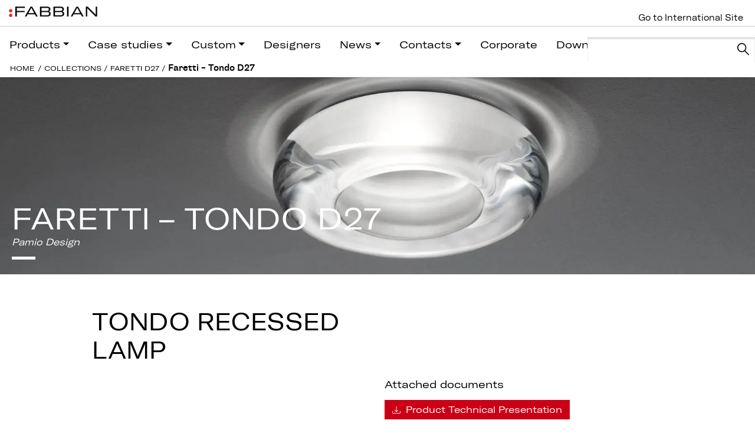

--- FILE ---
content_type: text/html; charset=UTF-8
request_url: https://fabbian.us/group/faretti-tondo-d27-tondo-recessed-lamp/?product_code=D27%20F61IC%2000
body_size: 24019
content:
<!DOCTYPE html>
<html lang="en-US">
<head>
	<meta charset="UTF-8">
	<meta name="viewport" content="width=device-width, initial-scale=1, shrink-to-fit=no">
	<link rel="profile" href="http://gmpg.org/xfn/11">
	<meta name='robots' content='index, follow, max-image-preview:large, max-snippet:-1, max-video-preview:-1' />

	<!-- This site is optimized with the Yoast SEO plugin v24.4 - https://yoast.com/wordpress/plugins/seo/ -->
	<title>Faretti - Tondo D27 - Fabbian.us</title>
	<link rel="canonical" href="https://fabbian.us/group/faretti-tondo-d27-tondo-recessed-lamp/" />
	<meta property="og:locale" content="en_US" />
	<meta property="og:type" content="article" />
	<meta property="og:title" content="Faretti - Tondo D27 - Fabbian.us" />
	<meta property="og:url" content="https://fabbian.us/group/faretti-tondo-d27-tondo-recessed-lamp/" />
	<meta property="og:site_name" content="Fabbian.us" />
	<meta property="article:modified_time" content="2021-11-25T20:23:37+00:00" />
	<meta property="og:image" content="http://fabbian.us/wp-content/uploads/2021/11/d27_tondo_0.jpg" />
	<meta property="og:image:width" content="276" />
	<meta property="og:image:height" content="394" />
	<meta property="og:image:type" content="image/jpeg" />
	<meta name="twitter:card" content="summary_large_image" />
	<script type="application/ld+json" class="yoast-schema-graph">{"@context":"https://schema.org","@graph":[{"@type":"WebPage","@id":"https://fabbian.us/group/faretti-tondo-d27-tondo-recessed-lamp/","url":"https://fabbian.us/group/faretti-tondo-d27-tondo-recessed-lamp/","name":"Faretti - Tondo D27 - Fabbian.us","isPartOf":{"@id":"https://fabbian.us/#website"},"primaryImageOfPage":{"@id":"https://fabbian.us/group/faretti-tondo-d27-tondo-recessed-lamp/#primaryimage"},"image":{"@id":"https://fabbian.us/group/faretti-tondo-d27-tondo-recessed-lamp/#primaryimage"},"thumbnailUrl":"https://fabbian.us/wp-content/uploads/2021/11/d27_tondo_0.jpg","datePublished":"2021-11-22T10:30:05+00:00","dateModified":"2021-11-25T20:23:37+00:00","breadcrumb":{"@id":"https://fabbian.us/group/faretti-tondo-d27-tondo-recessed-lamp/#breadcrumb"},"inLanguage":"en-US","potentialAction":[{"@type":"ReadAction","target":["https://fabbian.us/group/faretti-tondo-d27-tondo-recessed-lamp/"]}]},{"@type":"ImageObject","inLanguage":"en-US","@id":"https://fabbian.us/group/faretti-tondo-d27-tondo-recessed-lamp/#primaryimage","url":"https://fabbian.us/wp-content/uploads/2021/11/d27_tondo_0.jpg","contentUrl":"https://fabbian.us/wp-content/uploads/2021/11/d27_tondo_0.jpg","width":276,"height":394},{"@type":"BreadcrumbList","@id":"https://fabbian.us/group/faretti-tondo-d27-tondo-recessed-lamp/#breadcrumb","itemListElement":[{"@type":"ListItem","position":1,"name":"Home","item":"https://fabbian.us/"},{"@type":"ListItem","position":2,"name":"Groups","item":"https://fabbian.us/group/"},{"@type":"ListItem","position":3,"name":"Faretti &#8211; Tondo D27"}]},{"@type":"WebSite","@id":"https://fabbian.us/#website","url":"https://fabbian.us/","name":"Fabbian.us","description":"A comprehensive gallery of the most creative ideas, innovative concepts, and showstopping projects designed by world-class industry professionals","publisher":{"@id":"https://fabbian.us/#organization"},"potentialAction":[{"@type":"SearchAction","target":{"@type":"EntryPoint","urlTemplate":"https://fabbian.us/?s={search_term_string}"},"query-input":{"@type":"PropertyValueSpecification","valueRequired":true,"valueName":"search_term_string"}}],"inLanguage":"en-US"},{"@type":"Organization","@id":"https://fabbian.us/#organization","name":"Fabbian.us","url":"https://fabbian.us/","logo":{"@type":"ImageObject","inLanguage":"en-US","@id":"https://fabbian.us/#/schema/logo/image/","url":"https://fabbian.us/wp-content/uploads/2025/05/cropped-Fabbian_logo_2025.png","contentUrl":"https://fabbian.us/wp-content/uploads/2025/05/cropped-Fabbian_logo_2025.png","width":1650,"height":204,"caption":"Fabbian.us"},"image":{"@id":"https://fabbian.us/#/schema/logo/image/"}}]}</script>
	<!-- / Yoast SEO plugin. -->


<link rel="alternate" type="application/rss+xml" title="Fabbian.us &raquo; Feed" href="https://fabbian.us/feed/" />
<link rel="alternate" type="application/rss+xml" title="Fabbian.us &raquo; Comments Feed" href="https://fabbian.us/comments/feed/" />
<link rel="alternate" title="oEmbed (JSON)" type="application/json+oembed" href="https://fabbian.us/wp-json/oembed/1.0/embed?url=https%3A%2F%2Ffabbian.us%2Fgroup%2Ffaretti-tondo-d27-tondo-recessed-lamp%2F" />
<link rel="alternate" title="oEmbed (XML)" type="text/xml+oembed" href="https://fabbian.us/wp-json/oembed/1.0/embed?url=https%3A%2F%2Ffabbian.us%2Fgroup%2Ffaretti-tondo-d27-tondo-recessed-lamp%2F&#038;format=xml" />
		<!-- This site uses the Google Analytics by MonsterInsights plugin v9.2.4 - Using Analytics tracking - https://www.monsterinsights.com/ -->
		<!-- Note: MonsterInsights is not currently configured on this site. The site owner needs to authenticate with Google Analytics in the MonsterInsights settings panel. -->
					<!-- No tracking code set -->
				<!-- / Google Analytics by MonsterInsights -->
		<style id='wp-img-auto-sizes-contain-inline-css'>
img:is([sizes=auto i],[sizes^="auto," i]){contain-intrinsic-size:3000px 1500px}
/*# sourceURL=wp-img-auto-sizes-contain-inline-css */
</style>
<style id='wp-block-library-inline-css'>
:root{--wp-block-synced-color:#7a00df;--wp-block-synced-color--rgb:122,0,223;--wp-bound-block-color:var(--wp-block-synced-color);--wp-editor-canvas-background:#ddd;--wp-admin-theme-color:#007cba;--wp-admin-theme-color--rgb:0,124,186;--wp-admin-theme-color-darker-10:#006ba1;--wp-admin-theme-color-darker-10--rgb:0,107,160.5;--wp-admin-theme-color-darker-20:#005a87;--wp-admin-theme-color-darker-20--rgb:0,90,135;--wp-admin-border-width-focus:2px}@media (min-resolution:192dpi){:root{--wp-admin-border-width-focus:1.5px}}.wp-element-button{cursor:pointer}:root .has-very-light-gray-background-color{background-color:#eee}:root .has-very-dark-gray-background-color{background-color:#313131}:root .has-very-light-gray-color{color:#eee}:root .has-very-dark-gray-color{color:#313131}:root .has-vivid-green-cyan-to-vivid-cyan-blue-gradient-background{background:linear-gradient(135deg,#00d084,#0693e3)}:root .has-purple-crush-gradient-background{background:linear-gradient(135deg,#34e2e4,#4721fb 50%,#ab1dfe)}:root .has-hazy-dawn-gradient-background{background:linear-gradient(135deg,#faaca8,#dad0ec)}:root .has-subdued-olive-gradient-background{background:linear-gradient(135deg,#fafae1,#67a671)}:root .has-atomic-cream-gradient-background{background:linear-gradient(135deg,#fdd79a,#004a59)}:root .has-nightshade-gradient-background{background:linear-gradient(135deg,#330968,#31cdcf)}:root .has-midnight-gradient-background{background:linear-gradient(135deg,#020381,#2874fc)}:root{--wp--preset--font-size--normal:16px;--wp--preset--font-size--huge:42px}.has-regular-font-size{font-size:1em}.has-larger-font-size{font-size:2.625em}.has-normal-font-size{font-size:var(--wp--preset--font-size--normal)}.has-huge-font-size{font-size:var(--wp--preset--font-size--huge)}.has-text-align-center{text-align:center}.has-text-align-left{text-align:left}.has-text-align-right{text-align:right}.has-fit-text{white-space:nowrap!important}#end-resizable-editor-section{display:none}.aligncenter{clear:both}.items-justified-left{justify-content:flex-start}.items-justified-center{justify-content:center}.items-justified-right{justify-content:flex-end}.items-justified-space-between{justify-content:space-between}.screen-reader-text{border:0;clip-path:inset(50%);height:1px;margin:-1px;overflow:hidden;padding:0;position:absolute;width:1px;word-wrap:normal!important}.screen-reader-text:focus{background-color:#ddd;clip-path:none;color:#444;display:block;font-size:1em;height:auto;left:5px;line-height:normal;padding:15px 23px 14px;text-decoration:none;top:5px;width:auto;z-index:100000}html :where(.has-border-color){border-style:solid}html :where([style*=border-top-color]){border-top-style:solid}html :where([style*=border-right-color]){border-right-style:solid}html :where([style*=border-bottom-color]){border-bottom-style:solid}html :where([style*=border-left-color]){border-left-style:solid}html :where([style*=border-width]){border-style:solid}html :where([style*=border-top-width]){border-top-style:solid}html :where([style*=border-right-width]){border-right-style:solid}html :where([style*=border-bottom-width]){border-bottom-style:solid}html :where([style*=border-left-width]){border-left-style:solid}html :where(img[class*=wp-image-]){height:auto;max-width:100%}:where(figure){margin:0 0 1em}html :where(.is-position-sticky){--wp-admin--admin-bar--position-offset:var(--wp-admin--admin-bar--height,0px)}@media screen and (max-width:600px){html :where(.is-position-sticky){--wp-admin--admin-bar--position-offset:0px}}

/*# sourceURL=wp-block-library-inline-css */
</style><style id='global-styles-inline-css'>
:root{--wp--preset--aspect-ratio--square: 1;--wp--preset--aspect-ratio--4-3: 4/3;--wp--preset--aspect-ratio--3-4: 3/4;--wp--preset--aspect-ratio--3-2: 3/2;--wp--preset--aspect-ratio--2-3: 2/3;--wp--preset--aspect-ratio--16-9: 16/9;--wp--preset--aspect-ratio--9-16: 9/16;--wp--preset--color--black: #000000;--wp--preset--color--cyan-bluish-gray: #abb8c3;--wp--preset--color--white: #ffffff;--wp--preset--color--pale-pink: #f78da7;--wp--preset--color--vivid-red: #cf2e2e;--wp--preset--color--luminous-vivid-orange: #ff6900;--wp--preset--color--luminous-vivid-amber: #fcb900;--wp--preset--color--light-green-cyan: #7bdcb5;--wp--preset--color--vivid-green-cyan: #00d084;--wp--preset--color--pale-cyan-blue: #8ed1fc;--wp--preset--color--vivid-cyan-blue: #0693e3;--wp--preset--color--vivid-purple: #9b51e0;--wp--preset--gradient--vivid-cyan-blue-to-vivid-purple: linear-gradient(135deg,rgb(6,147,227) 0%,rgb(155,81,224) 100%);--wp--preset--gradient--light-green-cyan-to-vivid-green-cyan: linear-gradient(135deg,rgb(122,220,180) 0%,rgb(0,208,130) 100%);--wp--preset--gradient--luminous-vivid-amber-to-luminous-vivid-orange: linear-gradient(135deg,rgb(252,185,0) 0%,rgb(255,105,0) 100%);--wp--preset--gradient--luminous-vivid-orange-to-vivid-red: linear-gradient(135deg,rgb(255,105,0) 0%,rgb(207,46,46) 100%);--wp--preset--gradient--very-light-gray-to-cyan-bluish-gray: linear-gradient(135deg,rgb(238,238,238) 0%,rgb(169,184,195) 100%);--wp--preset--gradient--cool-to-warm-spectrum: linear-gradient(135deg,rgb(74,234,220) 0%,rgb(151,120,209) 20%,rgb(207,42,186) 40%,rgb(238,44,130) 60%,rgb(251,105,98) 80%,rgb(254,248,76) 100%);--wp--preset--gradient--blush-light-purple: linear-gradient(135deg,rgb(255,206,236) 0%,rgb(152,150,240) 100%);--wp--preset--gradient--blush-bordeaux: linear-gradient(135deg,rgb(254,205,165) 0%,rgb(254,45,45) 50%,rgb(107,0,62) 100%);--wp--preset--gradient--luminous-dusk: linear-gradient(135deg,rgb(255,203,112) 0%,rgb(199,81,192) 50%,rgb(65,88,208) 100%);--wp--preset--gradient--pale-ocean: linear-gradient(135deg,rgb(255,245,203) 0%,rgb(182,227,212) 50%,rgb(51,167,181) 100%);--wp--preset--gradient--electric-grass: linear-gradient(135deg,rgb(202,248,128) 0%,rgb(113,206,126) 100%);--wp--preset--gradient--midnight: linear-gradient(135deg,rgb(2,3,129) 0%,rgb(40,116,252) 100%);--wp--preset--font-size--small: 13px;--wp--preset--font-size--medium: 20px;--wp--preset--font-size--large: 36px;--wp--preset--font-size--x-large: 42px;--wp--preset--spacing--20: 0.44rem;--wp--preset--spacing--30: 0.67rem;--wp--preset--spacing--40: 1rem;--wp--preset--spacing--50: 1.5rem;--wp--preset--spacing--60: 2.25rem;--wp--preset--spacing--70: 3.38rem;--wp--preset--spacing--80: 5.06rem;--wp--preset--shadow--natural: 6px 6px 9px rgba(0, 0, 0, 0.2);--wp--preset--shadow--deep: 12px 12px 50px rgba(0, 0, 0, 0.4);--wp--preset--shadow--sharp: 6px 6px 0px rgba(0, 0, 0, 0.2);--wp--preset--shadow--outlined: 6px 6px 0px -3px rgb(255, 255, 255), 6px 6px rgb(0, 0, 0);--wp--preset--shadow--crisp: 6px 6px 0px rgb(0, 0, 0);}:where(.is-layout-flex){gap: 0.5em;}:where(.is-layout-grid){gap: 0.5em;}body .is-layout-flex{display: flex;}.is-layout-flex{flex-wrap: wrap;align-items: center;}.is-layout-flex > :is(*, div){margin: 0;}body .is-layout-grid{display: grid;}.is-layout-grid > :is(*, div){margin: 0;}:where(.wp-block-columns.is-layout-flex){gap: 2em;}:where(.wp-block-columns.is-layout-grid){gap: 2em;}:where(.wp-block-post-template.is-layout-flex){gap: 1.25em;}:where(.wp-block-post-template.is-layout-grid){gap: 1.25em;}.has-black-color{color: var(--wp--preset--color--black) !important;}.has-cyan-bluish-gray-color{color: var(--wp--preset--color--cyan-bluish-gray) !important;}.has-white-color{color: var(--wp--preset--color--white) !important;}.has-pale-pink-color{color: var(--wp--preset--color--pale-pink) !important;}.has-vivid-red-color{color: var(--wp--preset--color--vivid-red) !important;}.has-luminous-vivid-orange-color{color: var(--wp--preset--color--luminous-vivid-orange) !important;}.has-luminous-vivid-amber-color{color: var(--wp--preset--color--luminous-vivid-amber) !important;}.has-light-green-cyan-color{color: var(--wp--preset--color--light-green-cyan) !important;}.has-vivid-green-cyan-color{color: var(--wp--preset--color--vivid-green-cyan) !important;}.has-pale-cyan-blue-color{color: var(--wp--preset--color--pale-cyan-blue) !important;}.has-vivid-cyan-blue-color{color: var(--wp--preset--color--vivid-cyan-blue) !important;}.has-vivid-purple-color{color: var(--wp--preset--color--vivid-purple) !important;}.has-black-background-color{background-color: var(--wp--preset--color--black) !important;}.has-cyan-bluish-gray-background-color{background-color: var(--wp--preset--color--cyan-bluish-gray) !important;}.has-white-background-color{background-color: var(--wp--preset--color--white) !important;}.has-pale-pink-background-color{background-color: var(--wp--preset--color--pale-pink) !important;}.has-vivid-red-background-color{background-color: var(--wp--preset--color--vivid-red) !important;}.has-luminous-vivid-orange-background-color{background-color: var(--wp--preset--color--luminous-vivid-orange) !important;}.has-luminous-vivid-amber-background-color{background-color: var(--wp--preset--color--luminous-vivid-amber) !important;}.has-light-green-cyan-background-color{background-color: var(--wp--preset--color--light-green-cyan) !important;}.has-vivid-green-cyan-background-color{background-color: var(--wp--preset--color--vivid-green-cyan) !important;}.has-pale-cyan-blue-background-color{background-color: var(--wp--preset--color--pale-cyan-blue) !important;}.has-vivid-cyan-blue-background-color{background-color: var(--wp--preset--color--vivid-cyan-blue) !important;}.has-vivid-purple-background-color{background-color: var(--wp--preset--color--vivid-purple) !important;}.has-black-border-color{border-color: var(--wp--preset--color--black) !important;}.has-cyan-bluish-gray-border-color{border-color: var(--wp--preset--color--cyan-bluish-gray) !important;}.has-white-border-color{border-color: var(--wp--preset--color--white) !important;}.has-pale-pink-border-color{border-color: var(--wp--preset--color--pale-pink) !important;}.has-vivid-red-border-color{border-color: var(--wp--preset--color--vivid-red) !important;}.has-luminous-vivid-orange-border-color{border-color: var(--wp--preset--color--luminous-vivid-orange) !important;}.has-luminous-vivid-amber-border-color{border-color: var(--wp--preset--color--luminous-vivid-amber) !important;}.has-light-green-cyan-border-color{border-color: var(--wp--preset--color--light-green-cyan) !important;}.has-vivid-green-cyan-border-color{border-color: var(--wp--preset--color--vivid-green-cyan) !important;}.has-pale-cyan-blue-border-color{border-color: var(--wp--preset--color--pale-cyan-blue) !important;}.has-vivid-cyan-blue-border-color{border-color: var(--wp--preset--color--vivid-cyan-blue) !important;}.has-vivid-purple-border-color{border-color: var(--wp--preset--color--vivid-purple) !important;}.has-vivid-cyan-blue-to-vivid-purple-gradient-background{background: var(--wp--preset--gradient--vivid-cyan-blue-to-vivid-purple) !important;}.has-light-green-cyan-to-vivid-green-cyan-gradient-background{background: var(--wp--preset--gradient--light-green-cyan-to-vivid-green-cyan) !important;}.has-luminous-vivid-amber-to-luminous-vivid-orange-gradient-background{background: var(--wp--preset--gradient--luminous-vivid-amber-to-luminous-vivid-orange) !important;}.has-luminous-vivid-orange-to-vivid-red-gradient-background{background: var(--wp--preset--gradient--luminous-vivid-orange-to-vivid-red) !important;}.has-very-light-gray-to-cyan-bluish-gray-gradient-background{background: var(--wp--preset--gradient--very-light-gray-to-cyan-bluish-gray) !important;}.has-cool-to-warm-spectrum-gradient-background{background: var(--wp--preset--gradient--cool-to-warm-spectrum) !important;}.has-blush-light-purple-gradient-background{background: var(--wp--preset--gradient--blush-light-purple) !important;}.has-blush-bordeaux-gradient-background{background: var(--wp--preset--gradient--blush-bordeaux) !important;}.has-luminous-dusk-gradient-background{background: var(--wp--preset--gradient--luminous-dusk) !important;}.has-pale-ocean-gradient-background{background: var(--wp--preset--gradient--pale-ocean) !important;}.has-electric-grass-gradient-background{background: var(--wp--preset--gradient--electric-grass) !important;}.has-midnight-gradient-background{background: var(--wp--preset--gradient--midnight) !important;}.has-small-font-size{font-size: var(--wp--preset--font-size--small) !important;}.has-medium-font-size{font-size: var(--wp--preset--font-size--medium) !important;}.has-large-font-size{font-size: var(--wp--preset--font-size--large) !important;}.has-x-large-font-size{font-size: var(--wp--preset--font-size--x-large) !important;}
/*# sourceURL=global-styles-inline-css */
</style>

<style id='classic-theme-styles-inline-css'>
/*! This file is auto-generated */
.wp-block-button__link{color:#fff;background-color:#32373c;border-radius:9999px;box-shadow:none;text-decoration:none;padding:calc(.667em + 2px) calc(1.333em + 2px);font-size:1.125em}.wp-block-file__button{background:#32373c;color:#fff;text-decoration:none}
/*# sourceURL=/wp-includes/css/classic-themes.min.css */
</style>
<link rel='stylesheet' id='understrap-styles-css' href='https://fabbian.us/wp-content/themes/understrap/css/theme.min.css' media='all' />
<link rel='stylesheet' id='wpo_min-header-1-css' href='https://fabbian.us/wp-content/cache/wpo-minify/1739003588/assets/wpo-minify-header-light-gallery-css1671541170.min.css' media='all' />
<link rel='stylesheet' id='owl-carousel-css-css' href='https://fabbian.us/wp-content/themes/understrap/js/owl/assets/owl.carousel.min.css' media='all' />
<link rel='stylesheet' id='owl-theme-css-css' href='https://fabbian.us/wp-content/themes/understrap/js/owl/assets/owl.theme.default.min.css' media='all' />
<link rel='stylesheet' id='jquery-ui-css-css' href='https://fabbian.us/wp-content/themes/understrap/js/jquery-ui-1.13.0.custom/jquery-ui.min.css' media='1' />
<!--n2css--><!--n2js--><script src="https://fabbian.us/wp-includes/js/jquery/jquery.min.js" id="jquery-core-js"></script>
<script src="https://fabbian.us/wp-includes/js/jquery/jquery-migrate.min.js" id="jquery-migrate-js"></script>
<script></script><link rel="https://api.w.org/" href="https://fabbian.us/wp-json/" /><link rel="alternate" title="JSON" type="application/json" href="https://fabbian.us/wp-json/wp/v2/group/6738" /><link rel="EditURI" type="application/rsd+xml" title="RSD" href="https://fabbian.us/xmlrpc.php?rsd" />
<meta name="generator" content="WordPress 6.9" />
<link rel='shortlink' href='https://fabbian.us/?p=6738' />
<meta name="mobile-web-app-capable" content="yes">
<meta name="apple-mobile-web-app-capable" content="yes">
<meta name="apple-mobile-web-app-title" content="Fabbian.us - A comprehensive gallery of the most creative ideas, innovative concepts, and showstopping projects designed by world-class industry professionals">
<meta name="generator" content="Powered by WPBakery Page Builder - drag and drop page builder for WordPress."/>
<noscript><style>.lazyload[data-src]{display:none !important;}</style></noscript><style>.lazyload{background-image:none !important;}.lazyload:before{background-image:none !important;}</style><link rel="icon" href="https://fabbian.us/wp-content/uploads/2025/05/cropped-Fabbian_logo_red-dots_2025-32x32.png" sizes="32x32" />
<link rel="icon" href="https://fabbian.us/wp-content/uploads/2025/05/cropped-Fabbian_logo_red-dots_2025-192x192.png" sizes="192x192" />
<link rel="apple-touch-icon" href="https://fabbian.us/wp-content/uploads/2025/05/cropped-Fabbian_logo_red-dots_2025-180x180.png" />
<meta name="msapplication-TileImage" content="https://fabbian.us/wp-content/uploads/2025/05/cropped-Fabbian_logo_red-dots_2025-270x270.png" />
<noscript><style> .wpb_animate_when_almost_visible { opacity: 1; }</style></noscript><script async src="https://www.googletagmanager.com/gtag/js?id=G-5BQV913FK2"></script>
<!-- <script async src="https://www.googletagmanager.com/gtag/js?id=UA-21988171-4"></script> -->

<script>
  window.dataLayer = window.dataLayer || [];
  function gtag(){dataLayer.push(arguments);}
  gtag('js', new Date());

  gtag('config', 'G-5BQV913FK2');
</script>

</head>

<body class="wp-singular group-template-default single single-group postid-6738 wp-custom-logo wp-embed-responsive wp-theme-understrap no-sidebar wpb-js-composer js-comp-ver-8.2 vc_responsive" itemscope itemtype="http://schema.org/WebSite">
<div class="site" id="page">
	<!-- ******************* The Navbar Area ******************* -->
	<header class="fixed-top">
		<div id="top-bar">
			<a href="https://fabbian.us/" class="navbar-brand custom-logo-link" rel="home"><img width="1650" height="204" src="[data-uri]" class="img-fluid lazyload" alt="Fabbian.us" decoding="async" fetchpriority="high"   data-src="https://fabbian.us/wp-content/uploads/2025/05/cropped-Fabbian_logo_2025.png" data-srcset="https://fabbian.us/wp-content/uploads/2025/05/cropped-Fabbian_logo_2025.png 1650w, https://fabbian.us/wp-content/uploads/2025/05/cropped-Fabbian_logo_2025-300x37.png 300w, https://fabbian.us/wp-content/uploads/2025/05/cropped-Fabbian_logo_2025-1024x127.png 1024w, https://fabbian.us/wp-content/uploads/2025/05/cropped-Fabbian_logo_2025-768x95.png 768w, https://fabbian.us/wp-content/uploads/2025/05/cropped-Fabbian_logo_2025-1536x190.png 1536w" data-sizes="auto" data-eio-rwidth="1650" data-eio-rheight="204" /><noscript><img width="1650" height="204" src="https://fabbian.us/wp-content/uploads/2025/05/cropped-Fabbian_logo_2025.png" class="img-fluid" alt="Fabbian.us" decoding="async" fetchpriority="high" srcset="https://fabbian.us/wp-content/uploads/2025/05/cropped-Fabbian_logo_2025.png 1650w, https://fabbian.us/wp-content/uploads/2025/05/cropped-Fabbian_logo_2025-300x37.png 300w, https://fabbian.us/wp-content/uploads/2025/05/cropped-Fabbian_logo_2025-1024x127.png 1024w, https://fabbian.us/wp-content/uploads/2025/05/cropped-Fabbian_logo_2025-768x95.png 768w, https://fabbian.us/wp-content/uploads/2025/05/cropped-Fabbian_logo_2025-1536x190.png 1536w" sizes="(max-width: 1650px) 100vw, 1650px" data-eio="l" /></noscript></a>		</div>
		<nav class="navbar navbar-expand-lg navbar-light">
			<div class="container-fluid p-0">
				<div id="mobile-logo" class="d-lg-none ms-2">
					<a href="https://fabbian.us/" class="navbar-brand custom-logo-link" rel="home"><img width="1650" height="204" src="[data-uri]" class="img-fluid lazyload" alt="Fabbian.us" decoding="async"   data-src="https://fabbian.us/wp-content/uploads/2025/05/cropped-Fabbian_logo_2025.png" data-srcset="https://fabbian.us/wp-content/uploads/2025/05/cropped-Fabbian_logo_2025.png 1650w, https://fabbian.us/wp-content/uploads/2025/05/cropped-Fabbian_logo_2025-300x37.png 300w, https://fabbian.us/wp-content/uploads/2025/05/cropped-Fabbian_logo_2025-1024x127.png 1024w, https://fabbian.us/wp-content/uploads/2025/05/cropped-Fabbian_logo_2025-768x95.png 768w, https://fabbian.us/wp-content/uploads/2025/05/cropped-Fabbian_logo_2025-1536x190.png 1536w" data-sizes="auto" data-eio-rwidth="1650" data-eio-rheight="204" /><noscript><img width="1650" height="204" src="https://fabbian.us/wp-content/uploads/2025/05/cropped-Fabbian_logo_2025.png" class="img-fluid" alt="Fabbian.us" decoding="async" srcset="https://fabbian.us/wp-content/uploads/2025/05/cropped-Fabbian_logo_2025.png 1650w, https://fabbian.us/wp-content/uploads/2025/05/cropped-Fabbian_logo_2025-300x37.png 300w, https://fabbian.us/wp-content/uploads/2025/05/cropped-Fabbian_logo_2025-1024x127.png 1024w, https://fabbian.us/wp-content/uploads/2025/05/cropped-Fabbian_logo_2025-768x95.png 768w, https://fabbian.us/wp-content/uploads/2025/05/cropped-Fabbian_logo_2025-1536x190.png 1536w" sizes="(max-width: 1650px) 100vw, 1650px" data-eio="l" /></noscript></a>				</div>
				<button class="navbar-toggler" type="button">
					<span class="navbar-toggler-icon"></span>
				</button>
				<div class="collapse navbar-collapse d-none d-lg-block" id="main-menu">
					<ul id="menu-main-menu" class="navbar-nav me-auto mb-2 mb-md-0 "><li  id="menu-item-6626" class="menu-item menu-item-type-custom menu-item-object-custom menu-item-has-children dropdown has-megamenu nav-item nav-item-6626"><a href="#" class="nav-link  dropdown-toggle" data-bs-toggle="dropdown" aria-haspopup="true" aria-expanded="false">Products</a>
<ul class="dropdown-menu megamenu depth_0">
	<li  id="menu-item-7404" class="menu-item menu-item-type-post_type menu-item-object-page nav-item nav-item-7404"></li>
	<li  id="menu-item-7400" class="menu-item menu-item-type-post_type menu-item-object-page nav-item nav-item-7400"><div class="row"><div class="col-md-3"><h4>By type</h4><a href="https://fabbian.us/group/" class="seeall">See all</a><a href="https://fabbian.us/typologies/ceiling/" class="d-block">Ceiling</a><a href="https://fabbian.us/typologies/floor/" class="d-block">Floor</a><a href="https://fabbian.us/typologies/pendant/" class="d-block">Pendant</a><a href="https://fabbian.us/typologies/recessed/" class="d-block">Recessed</a><a href="https://fabbian.us/typologies/systems/" class="d-block">Systems</a><a href="https://fabbian.us/typologies/table/" class="d-block">Table</a><a href="https://fabbian.us/typologies/wall/" class="d-block">Wall</a><a href="https://fabbian.us/typologies/wall-ceiling/" class="d-block">Wall/Ceiling</a></div><div class="col-md-9"><div class="row"><div class="col"><h4>By collection</h4><a href="/collections" class="seeall">See all</a></div></div><div class="row"><div class="col"><a class="d-block" href="https://fabbian.us/collections/materials/" >Materials</a><a class="d-block" href="https://fabbian.us/collections/custom/" >Custom</a><a class="d-block" href="https://fabbian.us/collections/legacy-products/" >Legacy Products</a><a class="d-block" href="https://fabbian.us/collections/acustica-f58/" >Acustica F58</a><a class="d-block" href="https://fabbian.us/collections/aerostat-f27/" >Aérostat F27</a><a class="d-block" href="https://fabbian.us/collections/ari-f55/" >Ari F55</a><a class="d-block" href="https://fabbian.us/collections/armilla-f50/" >Armilla F50</a><a class="d-block" href="https://fabbian.us/collections/beluga-d57/" >Beluga D57</a><a class="d-block" href="https://fabbian.us/collections/cloudy-f2/" >Cloudy F21</a><a class="d-block" href="https://fabbian.us/collections/crio-d81/" >Crio D81</a><a class="d-block" href="https://fabbian.us/collections/cubetto-d28/" >Cubetto D28</a><a class="d-block" href="https://fabbian.us/collections/dome-f65/" >Dome F65</a><a class="d-block" href="https://fabbian.us/collections/easy-d14/" >Easy D14</a><a class="d-block" href="https://fabbian.us/collections/etnia-f68/" >Etnia F68</a></div><div class="col"><a class="d-block" href="https://fabbian.us/collections/faretti-d27/" >Faretti D27</a><a class="d-block" href="https://fabbian.us/collections/freeline-f44/" >Freeline F44</a><a class="d-block" href="https://fabbian.us/collections/giro-f30/" >Giro F30</a><a class="d-block" href="https://fabbian.us/collections/laminis-f33/" >Laminis F33</a><a class="d-block" href="https://fabbian.us/collections/lens-f46/" >Lens F46</a><a class="d-block" href="https://fabbian.us/collections/light-glide-f57/" >Light Glide F57</a><a class="d-block" href="https://fabbian.us/collections/loop-f35/" >Loop F35</a><a class="d-block" href="https://fabbian.us/collections/lumi-f07-f66/" >Lumi F07-F66</a><a class="d-block" href="https://fabbian.us/collections/malvasia-f52/" >Malvasia F52</a><a class="d-block" href="https://fabbian.us/collections/multispot-f32/" >Multispot F32</a><a class="d-block" href="https://fabbian.us/collections/olympic-f45/" >Olympic F45</a><a class="d-block" href="https://fabbian.us/collections/oru-f25/" >Oru F25</a><a class="d-block" href="https://fabbian.us/collections/pivot-f39/" >Pivot F39</a><a class="d-block" href="https://fabbian.us/collections/polair-f36/" >Polair F36</a></div><div class="col"><a class="d-block" href="https://fabbian.us/collections/posillipo-f75/" >Posillipo F75</a><a class="d-block" href="https://fabbian.us/collections/quarter-f38/" >Quarter F38</a><a class="d-block" href="https://fabbian.us/collections/roofer-f12/" >Roofer F12</a><a class="d-block" href="https://fabbian.us/collections/santo-f74/" >Santo F74</a><a class="d-block" href="https://fabbian.us/collections/saya-f47/" >Saya F47</a><a class="d-block" href="https://fabbian.us/collections/tile-d95/" >Tile D95</a><a class="d-block" href="https://fabbian.us/collections/tripla-f41/" >Tripla F41</a><a class="d-block" href="https://fabbian.us/collections/vicky-d69/" >Vicky D69</a><a class="d-block" href="https://fabbian.us/collections/x-y-and-z-f63/" >XY&amp;Z F63</a></div></div></div></li>
</ul>
</li>
<li  id="menu-item-9935" class="menu-item menu-item-type-custom menu-item-object-custom menu-item-has-children dropdown has-megamenu nav-item nav-item-9935"><a href="#" class="nav-link  dropdown-toggle" data-bs-toggle="dropdown" aria-haspopup="true" aria-expanded="false">Case studies</a>
<ul class="dropdown-menu megamenu depth_0">
	<li  id="menu-item-9521" class="menu-item menu-item-type-post_type_archive menu-item-object-work nav-item nav-item-9521"><div class="row"><div class="col"><h4>By categories</h4><a href="/work" class="seeall">See all</a></div></div><div class="row"><div class="col-3"><a class="d-block" href="https://fabbian.us/work_category/corporate-interiors/" >Corporate Interiors</a><a class="d-block" href="https://fabbian.us/work_category/cultural-institutions/" >Cultural Institutions</a><a class="d-block" href="https://fabbian.us/work_category/facilities-and-transportation/" >Facilities and Transportation</a><a class="d-block" href="https://fabbian.us/work_category/hospitality/" >Hospitality</a><a class="d-block" href="https://fabbian.us/work_category/residential/" >Residential</a><a class="d-block" href="https://fabbian.us/work_category/restaurant-and-cafes/" >Restaurant and Cafes</a></div><div class="col-3"><a class="d-block" href="https://fabbian.us/work_category/retail/" >Retail</a><a class="d-block" href="https://fabbian.us/work_category/spas-and-fitness-centers/" >SPAs and Fitness Centers</a></div></div></li>
</ul>
</li>
<li  id="menu-item-9948" class="menu-item menu-item-type-custom menu-item-object-custom menu-item-has-children dropdown has-megamenu nav-item nav-item-9948"><a href="#" class="nav-link  dropdown-toggle" data-bs-toggle="dropdown" aria-haspopup="true" aria-expanded="false">Custom</a>
<ul class="dropdown-menu megamenu depth_0">
	<li  id="menu-item-9949" class="menu-item menu-item-type-post_type_archive menu-item-object-custom nav-item nav-item-9949"><div class="row"><div class="col"><h4>By categories</h4><a href="/custom" class="seeall">See all</a></div></div><div class="row"><div class="col-3"><a class="d-block" href="https://fabbian.us/custom_category/bespoke/" >Bespoke</a><a class="d-block" href="https://fabbian.us/custom_category/configurations/" >Configurations</a><a class="d-block" href="https://fabbian.us/custom_category/modifications/" >Modifications</a></div></div></li>
</ul>
</li>
<li  id="menu-item-8663" class="menu-item menu-item-type-post_type_archive menu-item-object-designer nav-item nav-item-8663"><a href="https://fabbian.us/designer/" class="nav-link ">Designers</a></li>
<li  id="menu-item-9936" class="menu-item menu-item-type-custom menu-item-object-custom menu-item-has-children dropdown has-megamenu nav-item nav-item-9936"><a href="#" class="nav-link  dropdown-toggle" data-bs-toggle="dropdown" aria-haspopup="true" aria-expanded="false">News</a>
<ul class="dropdown-menu megamenu depth_0">
	<li  id="menu-item-8666" class="menu-item menu-item-type-post_type menu-item-object-page current_page_parent nav-item nav-item-8666"><div class="row"><div class="col"><h4>By categories</h4><a href="/news" class="seeall">See all</a></div></div><div class="row"><div class="col-3"><a class="d-block" href="https://fabbian.us/category/culture/" >Culture</a><a class="d-block" href="https://fabbian.us/category/events/" >Events</a><a class="d-block" href="https://fabbian.us/category/exhibitions/" >Exhibitions</a><a class="d-block" href="https://fabbian.us/category/our-process/" >Our Process</a><a class="d-block" href="https://fabbian.us/category/products/" >Products</a><a class="d-block" href="https://fabbian.us/category/projects/" >Projects</a></div></div></li>
</ul>
</li>
<li  id="menu-item-8680" class="menu-item menu-item-type-post_type menu-item-object-page menu-item-has-children dropdown has-megamenu nav-item nav-item-8680"><a href="https://fabbian.us/contacts/" class="nav-link  dropdown-toggle" data-bs-toggle="dropdown" aria-haspopup="true" aria-expanded="false">Contacts</a>
<ul class="dropdown-menu megamenu depth_0">
	<li  id="menu-item-8682" class="menu-item menu-item-type-post_type menu-item-object-page nav-item nav-item-8682"><a href="https://fabbian.us/contacts/contact-us/" class="dropdown-item ">Contact us</a></li>
	<li  id="menu-item-9751" class="menu-item menu-item-type-taxonomy menu-item-object-sales_point_tax nav-item nav-item-9751"><a href="https://fabbian.us/sales_point_tax/usa/" class="dropdown-item ">Where to buy</a></li>
</ul>
</li>
<li  id="menu-item-8679" class="menu-item menu-item-type-post_type menu-item-object-page nav-item nav-item-8679"><a href="https://fabbian.us/corporate/" class="nav-link ">Corporate</a></li>
<li  id="menu-item-9593" class="menu-item menu-item-type-post_type_archive menu-item-object-download nav-item nav-item-9593"><a href="https://fabbian.us/download/" class="nav-link ">Download</a></li>
</ul>				</div>
				<div class="d-lg-none" id="mobile-menu">
					<ul id="menu-mobile-menu" class="navbar-nav me-auto mb-2 mb-md-0 "><li  id="menu-item-9877" class="menu-item menu-item-type-post_type menu-item-object-page menu-item-home nav-item nav-item-9877"><a href="https://fabbian.us/" class="nav-link ">Homepage</a></li>
<li  id="menu-item-9881" class="menu-item menu-item-type-custom menu-item-object-custom nav-item nav-item-9881"><a href="/collections" class="nav-link ">Products</a></li>
<li  id="menu-item-9878" class="menu-item menu-item-type-post_type_archive menu-item-object-work nav-item nav-item-9878"><a href="https://fabbian.us/work/" class="nav-link ">Case Studies</a></li>
<li  id="menu-item-10278" class="menu-item menu-item-type-post_type_archive menu-item-object-custom nav-item nav-item-10278"><a href="https://fabbian.us/custom/" class="nav-link ">Custom</a></li>
<li  id="menu-item-9879" class="menu-item menu-item-type-post_type_archive menu-item-object-designer nav-item nav-item-9879"><a href="https://fabbian.us/designer/" class="nav-link ">Designers</a></li>
<li  id="menu-item-10280" class="menu-item menu-item-type-post_type menu-item-object-page current_page_parent nav-item nav-item-10280"><a href="https://fabbian.us/news/" class="nav-link active">News</a></li>
<li  id="menu-item-10282" class="menu-item menu-item-type-post_type menu-item-object-page nav-item nav-item-10282"><a href="https://fabbian.us/contacts/contact-us/" class="nav-link ">Contact us</a></li>
<li  id="menu-item-10281" class="menu-item menu-item-type-custom menu-item-object-custom nav-item nav-item-10281"><a href="http://fabbian.us/sales_point_tax/usa/" class="nav-link ">Where to buy</a></li>
<li  id="menu-item-9873" class="menu-item menu-item-type-post_type menu-item-object-page nav-item nav-item-9873"><a href="https://fabbian.us/corporate/" class="nav-link ">Corporate</a></li>
<li  id="menu-item-10279" class="menu-item menu-item-type-post_type_archive menu-item-object-download nav-item nav-item-10279"><a href="https://fabbian.us/download/" class="nav-link ">Download</a></li>
</ul>				</div>
			</div>
			<div id="search-box" class="ui-widget">
				<form action="/" method="get">
					<input type="text" name="s" id="search" value="" />
				</form>
			</div>
		</nav>
		<div class="breadcrumbs-bar">
		<a  href=" http://fabbian.us">HOME</a>
		<span > / </span><a   href="/collections"><span >Collections</span></a><span > / </span><a   href="https://fabbian.us/collections/faretti-d27/"><span >Faretti D27</span></a><span > / </span><b >Faretti &#8211; Tondo D27</b></div>		<div id="header-link" class="header-link-us">
			<a href="https://www.fabbian.com" target="_blank" title="Go to International Site">Go to International Site</a>
		</div>
    </header>
<div class="page-header lazyload" style="" data-back="https://fabbian.us/wp-content/uploads/2021/11/d27_tondo.jpg">
    <div class='hero-text-content'>
        <h1 class='mb-0'>
            Faretti &#8211; Tondo D27        </h1>
                                <i>Pamio Design</i>
            </div>
</div>
<div class='wrapper' id='single-wrapper'>
    <div class="container" id='content' tabindex='-1'>
                    <div class='row mt-5'>
                <div class='col-md-6'>
                    <h2 class='text-uppercase display-6'>Tondo recessed lamp</h2>
                </div>
                            </div>
            <div class='row'>
                <div class='col-md-6'>
                                    </div>
                <div class='col-md-6'>
                    <h4 class='mb-2'>Attached documents</h4>
                                                                                        <a data-ref=" - Product Technical Presentation" class='group-download btn btn-primary mb-2' href="/files/collections/product-presentation/D27_FARETTI_SAMPLE_PRESENTATION_07-2019.pdf" target='_blank'><i class='bi bi-download'></i> Product Technical Presentation</a>
                                                                <br><a data-ref=" - Faretti D27 REVIT Files" class="group-download btn btn-primary mb-2" href="https://fabbian.us/wp-content/uploads/2024/03/D27-Faretti-Models.zip" target="_blank"><i class="bi bi-download"></i> Faretti D27 REVIT Files</a>                                    </div>
            </div>
                        <div class='row'>
                <div class='col'>
                                                                                                                                                                                                                                                                                                                                                                                                                                                                                                                                                                                                                                                                                                                                                                                                                                                                                                                                                                                                                                                                                                                                                                                                                                                                                                                                                                                                                                                                                                                            <div id="group-1" class='group-wrapper'>
                            <div class='row'>
                                <div class='col'>
                                    <h4 class='group-title mb-0'>
                                        LED                                    </h4>
                                    <hr />
                                </div>
                            </div>
                            <div class='row'>
                                <div class='col-md-4 col-lg-3'>
                                    <div class='carousel-nav-wrapper'>
                                        <p class='text-uppercase mb-3'>
                                            Versions                                        </p>
                                        <ul class='carousel-nav'>
                                                                                            <li>
                                                    <a class="active" href='javascript:;' data-ref="group-1" data-pid="5286">
                                                        NC - Clear                                                    </a>
                                                </li>
                                                                                            <li>
                                                    <a class="" href='javascript:;' data-ref="group-1" data-pid="5287">
                                                        RM - Clear                                                    </a>
                                                </li>
                                                                                            <li>
                                                    <a class="" href='javascript:;' data-ref="group-1" data-pid="5288">
                                                        IC - Clear                                                    </a>
                                                </li>
                                                                                            <li>
                                                    <a class="" href='javascript:;' data-ref="group-1" data-pid="5289">
                                                        RM - White                                                    </a>
                                                </li>
                                                                                            <li>
                                                    <a class="" href='javascript:;' data-ref="group-1" data-pid="5290">
                                                        NC - White                                                    </a>
                                                </li>
                                                                                            <li>
                                                    <a class="" href='javascript:;' data-ref="group-1" data-pid="5291">
                                                        IC - White                                                    </a>
                                                </li>
                                                                                    </ul>
                                        <div data-gallery-type='td' class='technical-drawings lightgallery'>
                                                                                                                                                                                                                                                                                                        <a rel="5286" class="technical-drawing current" href="/repository/svgs/D27F64NC.svg">
                                                        <img src="[data-uri]" alt='' data-src="/repository/svgs/D27F64NC.svg" decoding="async" class="lazyload" /><noscript><img src="/repository/svgs/D27F64NC.svg" alt='' data-eio="l" /></noscript>
                                                    </a>
                                                                                                                                                                                                                                                                                                                                                        <a rel="5287" class="technical-drawing " href="/repository/svgs/D27F64RM.svg">
                                                        <img src="[data-uri]" alt='' data-src="/repository/svgs/D27F64RM.svg" decoding="async" class="lazyload" /><noscript><img src="/repository/svgs/D27F64RM.svg" alt='' data-eio="l" /></noscript>
                                                    </a>
                                                                                                                                                                                                                                                                                                                                                        <a rel="5288" class="technical-drawing " href="/repository/svgs/D27F64IC.svg">
                                                        <img src="[data-uri]" alt='' data-src="/repository/svgs/D27F64IC.svg" decoding="async" class="lazyload" /><noscript><img src="/repository/svgs/D27F64IC.svg" alt='' data-eio="l" /></noscript>
                                                    </a>
                                                                                                                                                                                                                                                                                                                                                        <a rel="5289" class="technical-drawing " href="/repository/svgs/D27F64RM.svg">
                                                        <img src="[data-uri]" alt='' data-src="/repository/svgs/D27F64RM.svg" decoding="async" class="lazyload" /><noscript><img src="/repository/svgs/D27F64RM.svg" alt='' data-eio="l" /></noscript>
                                                    </a>
                                                                                                                                                                                                                                                                                                                                                        <a rel="5290" class="technical-drawing " href="/repository/svgs/D27F64NC.svg">
                                                        <img src="[data-uri]" alt='' data-src="/repository/svgs/D27F64NC.svg" decoding="async" class="lazyload" /><noscript><img src="/repository/svgs/D27F64NC.svg" alt='' data-eio="l" /></noscript>
                                                    </a>
                                                                                                                                                                                                                                                                                                                                                        <a rel="5291" class="technical-drawing " href="/repository/svgs/D27F64IC.svg">
                                                        <img src="[data-uri]" alt='' data-src="/repository/svgs/D27F64IC.svg" decoding="async" class="lazyload" /><noscript><img src="/repository/svgs/D27F64IC.svg" alt='' data-eio="l" /></noscript>
                                                    </a>
                                                                                                                                    </div>
                                    </div>
                                </div>
                                <div class='col-md-8 col-lg-9'>
                                    <div data-ref="group-1" class='product-carousel owl-carousel owl-theme'>
                                                                                                                                                                            <div data-pid="5286" class='item'>
                                                <div class='row'>
                                                    <div class='col-md-7 lightgallery'>
                                                                                                                <a href="/files/styles/scheda_gruppo_471_659/public/prodotti/immagini-jpg/D27F64NC00.jpg" data-src="/files/styles/scheda_gruppo_471_659/public/prodotti/immagini-jpg/D27F64NC00.jpg">
                                                            <img src="[data-uri]" alt="NC - Clear" data-src="/files/styles/scheda_gruppo_471_659/public/prodotti/immagini-jpg/D27F64NC00.jpg" decoding="async" class="lazyload" data-eio-rwidth="471" data-eio-rheight="659" /><noscript><img src="/files/styles/scheda_gruppo_471_659/public/prodotti/immagini-jpg/D27F64NC00.jpg" alt="NC - Clear" data-eio="l" /></noscript>
                                                        </a>
                                                    </div>
                                                    <div class='col-md-5'>
                                                        <div class='product-description'>
                                                            <h4 class='mb-0 text-uppercase'><b>NC - Clear</b></h4>
                                                            <p class='mb-2'>D27 F64NC 00</p>
                                                            <p class='text-uppercase'>
                                                                Tech specs                                                            </p>
                                                            <table>
                                                                                                                                    <tr>
                                                                        <td class='table-label'>Voltage</td>
                                                                        <td><b>120V</b></td>
                                                                    </tr>
                                                                                                                                                                                                    <tr>
                                                                        <td class='table-label'>Light source</td>
                                                                        <td><b>LED</b></td>
                                                                    </tr>
                                                                                                                                                                                                    <tr>
                                                                        <td class='table-label'>Lumens</td>
                                                                        <td><b>1000lm</b></td>
                                                                    </tr>
                                                                                                                                                                                                    <tr>
                                                                        <td class='table-label'>Color temperature</td>
                                                                        <td><b>3000K</b></td>
                                                                    </tr>
                                                                                                                                                                                                    <tr>
                                                                        <td class='table-label'>CRI</td>
                                                                        <td><b>93</b></td>
                                                                    </tr>
                                                                                                                                                                                                    <tr>
                                                                        <td class='table-label'>Dimmable</td>
                                                                        <td><b>ELV</b></td>
                                                                    </tr>
                                                                                                                                                                                                    <tr>
                                                                        <td class='table-label'>IP Rating</td>
                                                                        <td><b>DRY</b></td>
                                                                    </tr>
                                                                                                                                                                                                    <tr>
                                                                        <td class='table-label'>Materials</td>
                                                                        <td><b>Crystal glass</b></td>
                                                                    </tr>
                                                                                                                                                                                                    <tr>
                                                                        <td class='table-label'>Options</td>
                                                                        <td><b>0-10V dimming<br />2400K, 2700K, 3500K, 4000K<br />2000 Lumen Module<br />277V <br />Safety cable model D27-SC for seismic needs</b></td>
                                                                    </tr>
                                                                                                                                                                                            </table>
                                                            <p class='text-uppercase'>
                                                                Downloads                                                            </p>
                                                                                                                                                                                                                                                    <a target='_blank' class='group-download mb-1' href="https://fabbian.us/pdfsheet/public/pdf/5286">
                                                                    Data Sheet (pdf)                                                                </a>
                                                            
                                                                                                                                                                                                                                                    <a target='_blank' data-ref="D27F64NC00 - Photometric" class='group-download mb-1' href="https://fabbian.us/files/prodotti/fotometrici-zip/Faretti-D27.zip">
                                                                    Photometric (ies)                                                                </a>
                                                            
                                                                                                                                                                                                                                                    <a target='_blank' data-ref="D27F64NC00 - Installation Instructions" class='group-download mb-1' href="https://fabbian.us/files/prodotti/montaggio-pdf/D27F64NC00.pdf">
                                                                    Installation Instructions (pdf)                                                                </a>
                                                            
                                                                                                                                                                                                                                                    <a target='_blank' data-ref="D27F64NC00 - 2D Draw" class='group-download mb-1' href="https://fabbian.us/files/prodotti/disegni-dwg/D27F64NC00.dwg">
                                                                    2D Draw (dwg)                                                                </a>
                                                            
                                                                                                                                                                                                                                                    <a target='_blank' data-ref="D27F64NC00 - 3D" class='group-download mb-1' href="https://fabbian.us/files/prodotti/3d-zip/D27-Faretti-Models.zip">
                                                                    3D (CAD, Revit, Sketchup)                                                                </a>
                                                                                                                    </div>
                                                    </div>
                                                </div>
                                            </div>
                                                                                                                                                                            <div data-pid="5287" class='item'>
                                                <div class='row'>
                                                    <div class='col-md-7 lightgallery'>
                                                                                                                <a href="/files/styles/scheda_gruppo_471_659/public/prodotti/immagini-jpg/D27F64RM00.jpg" data-src="/files/styles/scheda_gruppo_471_659/public/prodotti/immagini-jpg/D27F64RM00.jpg">
                                                            <img src="[data-uri]" alt="RM - Clear" data-src="/files/styles/scheda_gruppo_471_659/public/prodotti/immagini-jpg/D27F64RM00.jpg" decoding="async" class="lazyload" data-eio-rwidth="471" data-eio-rheight="659" /><noscript><img src="/files/styles/scheda_gruppo_471_659/public/prodotti/immagini-jpg/D27F64RM00.jpg" alt="RM - Clear" data-eio="l" /></noscript>
                                                        </a>
                                                    </div>
                                                    <div class='col-md-5'>
                                                        <div class='product-description'>
                                                            <h4 class='mb-0 text-uppercase'><b>RM - Clear</b></h4>
                                                            <p class='mb-2'>D27 F64RM 00</p>
                                                            <p class='text-uppercase'>
                                                                Tech specs                                                            </p>
                                                            <table>
                                                                                                                                    <tr>
                                                                        <td class='table-label'>Voltage</td>
                                                                        <td><b>120V</b></td>
                                                                    </tr>
                                                                                                                                                                                                    <tr>
                                                                        <td class='table-label'>Light source</td>
                                                                        <td><b>LED</b></td>
                                                                    </tr>
                                                                                                                                                                                                    <tr>
                                                                        <td class='table-label'>Lumens</td>
                                                                        <td><b>1000lm</b></td>
                                                                    </tr>
                                                                                                                                                                                                    <tr>
                                                                        <td class='table-label'>Color temperature</td>
                                                                        <td><b>3000K</b></td>
                                                                    </tr>
                                                                                                                                                                                                    <tr>
                                                                        <td class='table-label'>CRI</td>
                                                                        <td><b>93</b></td>
                                                                    </tr>
                                                                                                                                                                                                    <tr>
                                                                        <td class='table-label'>Dimmable</td>
                                                                        <td><b>ELV</b></td>
                                                                    </tr>
                                                                                                                                                                                                    <tr>
                                                                        <td class='table-label'>IP Rating</td>
                                                                        <td><b>DRY</b></td>
                                                                    </tr>
                                                                                                                                                                                                    <tr>
                                                                        <td class='table-label'>Materials</td>
                                                                        <td><b>Crystal glass</b></td>
                                                                    </tr>
                                                                                                                                                                                                    <tr>
                                                                        <td class='table-label'>Options</td>
                                                                        <td><b>0-10V dimming<br />2400K, 2700K, 3500K, 4000K<br />2000 Lumen Module<br />277V <br />Safety cable model D27-SC for seismic needs</b></td>
                                                                    </tr>
                                                                                                                                                                                            </table>
                                                            <p class='text-uppercase'>
                                                                Downloads                                                            </p>
                                                                                                                                                                                                                                                    <a target='_blank' class='group-download mb-1' href="https://fabbian.us/pdfsheet/public/pdf/5287">
                                                                    Data Sheet (pdf)                                                                </a>
                                                            
                                                                                                                                                                                                                                                    <a target='_blank' data-ref="D27F64RM00 - Photometric" class='group-download mb-1' href="https://fabbian.us/files/prodotti/fotometrici-zip/Faretti-D27.zip">
                                                                    Photometric (ies)                                                                </a>
                                                            
                                                                                                                                                                                                                                                    <a target='_blank' data-ref="D27F64RM00 - Installation Instructions" class='group-download mb-1' href="https://fabbian.us/files/prodotti/montaggio-pdf/D27F64RM00.pdf">
                                                                    Installation Instructions (pdf)                                                                </a>
                                                            
                                                                                                                                                                                                                                                    <a target='_blank' data-ref="D27F64RM00 - 2D Draw" class='group-download mb-1' href="https://fabbian.us/files/prodotti/disegni-dwg/D27F64RM00.dwg">
                                                                    2D Draw (dwg)                                                                </a>
                                                            
                                                                                                                                                                                                                                                    <a target='_blank' data-ref="D27F64RM00 - 3D" class='group-download mb-1' href="https://fabbian.us/files/prodotti/3d-zip/D27-Faretti-Models.zip">
                                                                    3D (CAD, Revit, Sketchup)                                                                </a>
                                                                                                                    </div>
                                                    </div>
                                                </div>
                                            </div>
                                                                                                                                                                            <div data-pid="5288" class='item'>
                                                <div class='row'>
                                                    <div class='col-md-7 lightgallery'>
                                                                                                                <a href="/files/styles/scheda_gruppo_471_659/public/prodotti/immagini-jpg/D27F64IC00.jpg" data-src="/files/styles/scheda_gruppo_471_659/public/prodotti/immagini-jpg/D27F64IC00.jpg">
                                                            <img src="[data-uri]" alt="IC - Clear" data-src="/files/styles/scheda_gruppo_471_659/public/prodotti/immagini-jpg/D27F64IC00.jpg" decoding="async" class="lazyload" data-eio-rwidth="471" data-eio-rheight="659" /><noscript><img src="/files/styles/scheda_gruppo_471_659/public/prodotti/immagini-jpg/D27F64IC00.jpg" alt="IC - Clear" data-eio="l" /></noscript>
                                                        </a>
                                                    </div>
                                                    <div class='col-md-5'>
                                                        <div class='product-description'>
                                                            <h4 class='mb-0 text-uppercase'><b>IC - Clear</b></h4>
                                                            <p class='mb-2'>D27 F64IC 00</p>
                                                            <p class='text-uppercase'>
                                                                Tech specs                                                            </p>
                                                            <table>
                                                                                                                                    <tr>
                                                                        <td class='table-label'>Voltage</td>
                                                                        <td><b>120V</b></td>
                                                                    </tr>
                                                                                                                                                                                                    <tr>
                                                                        <td class='table-label'>Light source</td>
                                                                        <td><b>LED</b></td>
                                                                    </tr>
                                                                                                                                                                                                    <tr>
                                                                        <td class='table-label'>Lumens</td>
                                                                        <td><b>1000lm</b></td>
                                                                    </tr>
                                                                                                                                                                                                    <tr>
                                                                        <td class='table-label'>Color temperature</td>
                                                                        <td><b>3000K</b></td>
                                                                    </tr>
                                                                                                                                                                                                    <tr>
                                                                        <td class='table-label'>CRI</td>
                                                                        <td><b>93</b></td>
                                                                    </tr>
                                                                                                                                                                                                    <tr>
                                                                        <td class='table-label'>Dimmable</td>
                                                                        <td><b>ELV</b></td>
                                                                    </tr>
                                                                                                                                                                                                    <tr>
                                                                        <td class='table-label'>IP Rating</td>
                                                                        <td><b>DRY</b></td>
                                                                    </tr>
                                                                                                                                                                                                    <tr>
                                                                        <td class='table-label'>Materials</td>
                                                                        <td><b>Crystal glass</b></td>
                                                                    </tr>
                                                                                                                                                                                                    <tr>
                                                                        <td class='table-label'>Options</td>
                                                                        <td><b>0-10V dimming<br />2400K, 2700K, 3500K, 4000K<br />2000 Lumen Module<br />277V <br />Safety cable model D27-SC for seismic needs</b></td>
                                                                    </tr>
                                                                                                                                                                                            </table>
                                                            <p class='text-uppercase'>
                                                                Downloads                                                            </p>
                                                                                                                                                                                                                                                    <a target='_blank' class='group-download mb-1' href="https://fabbian.us/pdfsheet/public/pdf/5288">
                                                                    Data Sheet (pdf)                                                                </a>
                                                            
                                                                                                                                                                                                                                                    <a target='_blank' data-ref="D27F64IC00 - Photometric" class='group-download mb-1' href="https://fabbian.us/files/prodotti/fotometrici-zip/Faretti-D27.zip">
                                                                    Photometric (ies)                                                                </a>
                                                            
                                                                                                                                                                                                                                                    <a target='_blank' data-ref="D27F64IC00 - Installation Instructions" class='group-download mb-1' href="https://fabbian.us/files/prodotti/montaggio-pdf/D27F64IC00.pdf">
                                                                    Installation Instructions (pdf)                                                                </a>
                                                            
                                                                                                                                                                                                                                                    <a target='_blank' data-ref="D27F64IC00 - 2D Draw" class='group-download mb-1' href="https://fabbian.us/files/prodotti/disegni-dwg/D27F64IC00.dwg">
                                                                    2D Draw (dwg)                                                                </a>
                                                            
                                                                                                                                                                                                                                                    <a target='_blank' data-ref="D27F64IC00 - 3D" class='group-download mb-1' href="https://fabbian.us/files/prodotti/3d-zip/D27-Faretti-Models.zip">
                                                                    3D (CAD, Revit, Sketchup)                                                                </a>
                                                                                                                    </div>
                                                    </div>
                                                </div>
                                            </div>
                                                                                                                                                                            <div data-pid="5289" class='item'>
                                                <div class='row'>
                                                    <div class='col-md-7 lightgallery'>
                                                                                                                <a href="/files/styles/scheda_gruppo_471_659/public/prodotti/immagini-jpg/D27F64RM01.jpg" data-src="/files/styles/scheda_gruppo_471_659/public/prodotti/immagini-jpg/D27F64RM01.jpg">
                                                            <img src="[data-uri]" alt="RM - White" data-src="/files/styles/scheda_gruppo_471_659/public/prodotti/immagini-jpg/D27F64RM01.jpg" decoding="async" class="lazyload" data-eio-rwidth="471" data-eio-rheight="659" /><noscript><img src="/files/styles/scheda_gruppo_471_659/public/prodotti/immagini-jpg/D27F64RM01.jpg" alt="RM - White" data-eio="l" /></noscript>
                                                        </a>
                                                    </div>
                                                    <div class='col-md-5'>
                                                        <div class='product-description'>
                                                            <h4 class='mb-0 text-uppercase'><b>RM - White</b></h4>
                                                            <p class='mb-2'>D27 F64RM 01</p>
                                                            <p class='text-uppercase'>
                                                                Tech specs                                                            </p>
                                                            <table>
                                                                                                                                    <tr>
                                                                        <td class='table-label'>Voltage</td>
                                                                        <td><b>120V</b></td>
                                                                    </tr>
                                                                                                                                                                                                    <tr>
                                                                        <td class='table-label'>Light source</td>
                                                                        <td><b>LED</b></td>
                                                                    </tr>
                                                                                                                                                                                                    <tr>
                                                                        <td class='table-label'>Lumens</td>
                                                                        <td><b>1000lm</b></td>
                                                                    </tr>
                                                                                                                                                                                                    <tr>
                                                                        <td class='table-label'>Color temperature</td>
                                                                        <td><b>3000K</b></td>
                                                                    </tr>
                                                                                                                                                                                                    <tr>
                                                                        <td class='table-label'>CRI</td>
                                                                        <td><b>93</b></td>
                                                                    </tr>
                                                                                                                                                                                                    <tr>
                                                                        <td class='table-label'>Dimmable</td>
                                                                        <td><b>ELV</b></td>
                                                                    </tr>
                                                                                                                                                                                                    <tr>
                                                                        <td class='table-label'>IP Rating</td>
                                                                        <td><b>DRY</b></td>
                                                                    </tr>
                                                                                                                                                                                                    <tr>
                                                                        <td class='table-label'>Materials</td>
                                                                        <td><b>Crystal glass</b></td>
                                                                    </tr>
                                                                                                                                                                                                    <tr>
                                                                        <td class='table-label'>Options</td>
                                                                        <td><b>0-10V dimming<br />2400K, 2700K, 3500K, 4000K<br />2000 Lumen Module<br />277V <br />Safety cable model D27-SC for seismic needs</b></td>
                                                                    </tr>
                                                                                                                                                                                            </table>
                                                            <p class='text-uppercase'>
                                                                Downloads                                                            </p>
                                                                                                                                                                                                                                                    <a target='_blank' class='group-download mb-1' href="https://fabbian.us/pdfsheet/public/pdf/5289">
                                                                    Data Sheet (pdf)                                                                </a>
                                                            
                                                                                                                                                                                                                                                    <a target='_blank' data-ref="D27F64RM01 - Photometric" class='group-download mb-1' href="https://fabbian.us/files/prodotti/fotometrici-zip/Faretti-D27.zip">
                                                                    Photometric (ies)                                                                </a>
                                                            
                                                                                                                                                                                                                                                    <a target='_blank' data-ref="D27F64RM01 - Installation Instructions" class='group-download mb-1' href="https://fabbian.us/files/prodotti/montaggio-pdf/D27F64RM01.pdf">
                                                                    Installation Instructions (pdf)                                                                </a>
                                                            
                                                                                                                                                                                                                                                    <a target='_blank' data-ref="D27F64RM01 - 2D Draw" class='group-download mb-1' href="https://fabbian.us/files/prodotti/disegni-dwg/D27F64RM01.dwg">
                                                                    2D Draw (dwg)                                                                </a>
                                                            
                                                                                                                                                                                                                                                    <a target='_blank' data-ref="D27F64RM01 - 3D" class='group-download mb-1' href="https://fabbian.us/files/prodotti/3d-zip/D27-Faretti-Models.zip">
                                                                    3D (CAD, Revit, Sketchup)                                                                </a>
                                                                                                                    </div>
                                                    </div>
                                                </div>
                                            </div>
                                                                                                                                                                            <div data-pid="5290" class='item'>
                                                <div class='row'>
                                                    <div class='col-md-7 lightgallery'>
                                                                                                                <a href="/files/styles/scheda_gruppo_471_659/public/prodotti/immagini-jpg/D27F64NC01.jpg" data-src="/files/styles/scheda_gruppo_471_659/public/prodotti/immagini-jpg/D27F64NC01.jpg">
                                                            <img src="[data-uri]" alt="NC - White" data-src="/files/styles/scheda_gruppo_471_659/public/prodotti/immagini-jpg/D27F64NC01.jpg" decoding="async" class="lazyload" data-eio-rwidth="471" data-eio-rheight="659" /><noscript><img src="/files/styles/scheda_gruppo_471_659/public/prodotti/immagini-jpg/D27F64NC01.jpg" alt="NC - White" data-eio="l" /></noscript>
                                                        </a>
                                                    </div>
                                                    <div class='col-md-5'>
                                                        <div class='product-description'>
                                                            <h4 class='mb-0 text-uppercase'><b>NC - White</b></h4>
                                                            <p class='mb-2'>D27 F64NC 01</p>
                                                            <p class='text-uppercase'>
                                                                Tech specs                                                            </p>
                                                            <table>
                                                                                                                                    <tr>
                                                                        <td class='table-label'>Voltage</td>
                                                                        <td><b>120V</b></td>
                                                                    </tr>
                                                                                                                                                                                                    <tr>
                                                                        <td class='table-label'>Light source</td>
                                                                        <td><b>LED</b></td>
                                                                    </tr>
                                                                                                                                                                                                    <tr>
                                                                        <td class='table-label'>Lumens</td>
                                                                        <td><b>1000lm</b></td>
                                                                    </tr>
                                                                                                                                                                                                    <tr>
                                                                        <td class='table-label'>Color temperature</td>
                                                                        <td><b>3000K</b></td>
                                                                    </tr>
                                                                                                                                                                                                    <tr>
                                                                        <td class='table-label'>CRI</td>
                                                                        <td><b>93</b></td>
                                                                    </tr>
                                                                                                                                                                                                    <tr>
                                                                        <td class='table-label'>Dimmable</td>
                                                                        <td><b>ELV</b></td>
                                                                    </tr>
                                                                                                                                                                                                    <tr>
                                                                        <td class='table-label'>IP Rating</td>
                                                                        <td><b>DRY</b></td>
                                                                    </tr>
                                                                                                                                                                                                    <tr>
                                                                        <td class='table-label'>Materials</td>
                                                                        <td><b>Crystal glass</b></td>
                                                                    </tr>
                                                                                                                                                                                                    <tr>
                                                                        <td class='table-label'>Options</td>
                                                                        <td><b>0-10V dimming<br />2400K, 2700K, 3500K, 4000K<br />2000 Lumen Module<br />277V <br />Safety cable model D27-SC for seismic needs</b></td>
                                                                    </tr>
                                                                                                                                                                                            </table>
                                                            <p class='text-uppercase'>
                                                                Downloads                                                            </p>
                                                                                                                                                                                                                                                    <a target='_blank' class='group-download mb-1' href="https://fabbian.us/pdfsheet/public/pdf/5290">
                                                                    Data Sheet (pdf)                                                                </a>
                                                            
                                                                                                                                                                                                                                                    <a target='_blank' data-ref="D27F64NC01 - Photometric" class='group-download mb-1' href="https://fabbian.us/files/prodotti/fotometrici-zip/Faretti-D27.zip">
                                                                    Photometric (ies)                                                                </a>
                                                            
                                                                                                                                                                                                                                                    <a target='_blank' data-ref="D27F64NC01 - Installation Instructions" class='group-download mb-1' href="https://fabbian.us/files/prodotti/montaggio-pdf/D27F64NC01.pdf">
                                                                    Installation Instructions (pdf)                                                                </a>
                                                            
                                                                                                                                                                                                                                                    <a target='_blank' data-ref="D27F64NC01 - 2D Draw" class='group-download mb-1' href="https://fabbian.us/files/prodotti/disegni-dwg/D27F64NC01.dwg">
                                                                    2D Draw (dwg)                                                                </a>
                                                            
                                                                                                                                                                                                                                                    <a target='_blank' data-ref="D27F64NC01 - 3D" class='group-download mb-1' href="https://fabbian.us/files/prodotti/3d-zip/D27-Faretti-Models.zip">
                                                                    3D (CAD, Revit, Sketchup)                                                                </a>
                                                                                                                    </div>
                                                    </div>
                                                </div>
                                            </div>
                                                                                                                                                                            <div data-pid="5291" class='item'>
                                                <div class='row'>
                                                    <div class='col-md-7 lightgallery'>
                                                                                                                <a href="/files/styles/scheda_gruppo_471_659/public/prodotti/immagini-jpg/D27F64IC01.jpg" data-src="/files/styles/scheda_gruppo_471_659/public/prodotti/immagini-jpg/D27F64IC01.jpg">
                                                            <img src="[data-uri]" alt="IC - White" data-src="/files/styles/scheda_gruppo_471_659/public/prodotti/immagini-jpg/D27F64IC01.jpg" decoding="async" class="lazyload" data-eio-rwidth="471" data-eio-rheight="659" /><noscript><img src="/files/styles/scheda_gruppo_471_659/public/prodotti/immagini-jpg/D27F64IC01.jpg" alt="IC - White" data-eio="l" /></noscript>
                                                        </a>
                                                    </div>
                                                    <div class='col-md-5'>
                                                        <div class='product-description'>
                                                            <h4 class='mb-0 text-uppercase'><b>IC - White</b></h4>
                                                            <p class='mb-2'>D27 F64IC 01</p>
                                                            <p class='text-uppercase'>
                                                                Tech specs                                                            </p>
                                                            <table>
                                                                                                                                    <tr>
                                                                        <td class='table-label'>Voltage</td>
                                                                        <td><b>120V</b></td>
                                                                    </tr>
                                                                                                                                                                                                    <tr>
                                                                        <td class='table-label'>Light source</td>
                                                                        <td><b>LED</b></td>
                                                                    </tr>
                                                                                                                                                                                                    <tr>
                                                                        <td class='table-label'>Lumens</td>
                                                                        <td><b>1000lm</b></td>
                                                                    </tr>
                                                                                                                                                                                                    <tr>
                                                                        <td class='table-label'>Color temperature</td>
                                                                        <td><b>3000K</b></td>
                                                                    </tr>
                                                                                                                                                                                                    <tr>
                                                                        <td class='table-label'>CRI</td>
                                                                        <td><b>93</b></td>
                                                                    </tr>
                                                                                                                                                                                                    <tr>
                                                                        <td class='table-label'>Dimmable</td>
                                                                        <td><b>ELV</b></td>
                                                                    </tr>
                                                                                                                                                                                                    <tr>
                                                                        <td class='table-label'>IP Rating</td>
                                                                        <td><b>DRY</b></td>
                                                                    </tr>
                                                                                                                                                                                                    <tr>
                                                                        <td class='table-label'>Materials</td>
                                                                        <td><b>Crystal glass</b></td>
                                                                    </tr>
                                                                                                                                                                                                    <tr>
                                                                        <td class='table-label'>Options</td>
                                                                        <td><b>0-10V dimming<br />2400K, 2700K, 3500K, 4000K<br />2000 Lumen Module<br />277V <br />Safety cable model D27-SC for seismic needs</b></td>
                                                                    </tr>
                                                                                                                                                                                            </table>
                                                            <p class='text-uppercase'>
                                                                Downloads                                                            </p>
                                                                                                                                                                                                                                                    <a target='_blank' class='group-download mb-1' href="https://fabbian.us/pdfsheet/public/pdf/5291">
                                                                    Data Sheet (pdf)                                                                </a>
                                                            
                                                                                                                                                                                                                                                    <a target='_blank' data-ref="D27F64IC01 - Photometric" class='group-download mb-1' href="https://fabbian.us/files/prodotti/fotometrici-zip/Faretti-D27.zip">
                                                                    Photometric (ies)                                                                </a>
                                                            
                                                                                                                                                                                                                                                    <a target='_blank' data-ref="D27F64IC01 - Installation Instructions" class='group-download mb-1' href="https://fabbian.us/files/prodotti/montaggio-pdf/D27F64IC01.pdf">
                                                                    Installation Instructions (pdf)                                                                </a>
                                                            
                                                                                                                                                                                                                                                    <a target='_blank' data-ref="D27F64IC01 - 2D Draw" class='group-download mb-1' href="https://fabbian.us/files/prodotti/disegni-dwg/D27F64IC01.dwg">
                                                                    2D Draw (dwg)                                                                </a>
                                                            
                                                                                                                                                                                                                                                    <a target='_blank' data-ref="D27F64IC01 - 3D" class='group-download mb-1' href="https://fabbian.us/files/prodotti/3d-zip/D27-Faretti-Models.zip">
                                                                    3D (CAD, Revit, Sketchup)                                                                </a>
                                                                                                                    </div>
                                                    </div>
                                                </div>
                                            </div>
                                                                            </div>
                                </div>
                            </div>
                        </div>
                                                                    <div id="group-2" class='group-wrapper'>
                            <div class='row'>
                                <div class='col'>
                                    <h4 class='group-title mb-0'>
                                        GU10                                    </h4>
                                    <hr />
                                </div>
                            </div>
                            <div class='row'>
                                <div class='col-md-4 col-lg-3'>
                                    <div class='carousel-nav-wrapper'>
                                        <p class='text-uppercase mb-3'>
                                            Versions                                        </p>
                                        <ul class='carousel-nav'>
                                                                                            <li>
                                                    <a class="active" href='javascript:;' data-ref="group-2" data-pid="5292">
                                                        RM - Clear                                                    </a>
                                                </li>
                                                                                            <li>
                                                    <a class="" href='javascript:;' data-ref="group-2" data-pid="5293">
                                                        NC - Clear                                                    </a>
                                                </li>
                                                                                            <li>
                                                    <a class="" href='javascript:;' data-ref="group-2" data-pid="5294">
                                                        IC - Clear                                                    </a>
                                                </li>
                                                                                            <li>
                                                    <a class="" href='javascript:;' data-ref="group-2" data-pid="5295">
                                                        RM - White                                                    </a>
                                                </li>
                                                                                            <li>
                                                    <a class="" href='javascript:;' data-ref="group-2" data-pid="5296">
                                                        IC - White                                                    </a>
                                                </li>
                                                                                            <li>
                                                    <a class="" href='javascript:;' data-ref="group-2" data-pid="5297">
                                                        NC - White                                                    </a>
                                                </li>
                                                                                    </ul>
                                        <div data-gallery-type='td' class='technical-drawings lightgallery'>
                                                                                                                                                                                                                                                                                                        <a rel="5292" class="technical-drawing current" href="/repository/svgs/D27F61RM.svg">
                                                        <img src="[data-uri]" alt='' data-src="/repository/svgs/D27F61RM.svg" decoding="async" class="lazyload" /><noscript><img src="/repository/svgs/D27F61RM.svg" alt='' data-eio="l" /></noscript>
                                                    </a>
                                                                                                                                                                                                                                                                                                                                                        <a rel="5293" class="technical-drawing " href="/repository/svgs/D27F61NC.svg">
                                                        <img src="[data-uri]" alt='' data-src="/repository/svgs/D27F61NC.svg" decoding="async" class="lazyload" /><noscript><img src="/repository/svgs/D27F61NC.svg" alt='' data-eio="l" /></noscript>
                                                    </a>
                                                                                                                                                                                                                                                                                                                                                        <a rel="5294" class="technical-drawing " href="/repository/svgs/D27F61IC.svg">
                                                        <img src="[data-uri]" alt='' data-src="/repository/svgs/D27F61IC.svg" decoding="async" class="lazyload" /><noscript><img src="/repository/svgs/D27F61IC.svg" alt='' data-eio="l" /></noscript>
                                                    </a>
                                                                                                                                                                                                                                                                                                                                                        <a rel="5295" class="technical-drawing " href="/repository/svgs/D27F61RM.svg">
                                                        <img src="[data-uri]" alt='' data-src="/repository/svgs/D27F61RM.svg" decoding="async" class="lazyload" /><noscript><img src="/repository/svgs/D27F61RM.svg" alt='' data-eio="l" /></noscript>
                                                    </a>
                                                                                                                                                                                                                                                                                                                                                        <a rel="5296" class="technical-drawing " href="/repository/svgs/D27F61IC.svg">
                                                        <img src="[data-uri]" alt='' data-src="/repository/svgs/D27F61IC.svg" decoding="async" class="lazyload" /><noscript><img src="/repository/svgs/D27F61IC.svg" alt='' data-eio="l" /></noscript>
                                                    </a>
                                                                                                                                                                                                                                                                                                                                                        <a rel="5297" class="technical-drawing " href="/repository/svgs/D27F61NC.svg">
                                                        <img src="[data-uri]" alt='' data-src="/repository/svgs/D27F61NC.svg" decoding="async" class="lazyload" /><noscript><img src="/repository/svgs/D27F61NC.svg" alt='' data-eio="l" /></noscript>
                                                    </a>
                                                                                                                                    </div>
                                    </div>
                                </div>
                                <div class='col-md-8 col-lg-9'>
                                    <div data-ref="group-2" class='product-carousel owl-carousel owl-theme'>
                                                                                                                                                                            <div data-pid="5292" class='item'>
                                                <div class='row'>
                                                    <div class='col-md-7 lightgallery'>
                                                                                                                <a href="/files/styles/scheda_gruppo_471_659/public/prodotti/immagini-jpg/D27F61RM00.jpg" data-src="/files/styles/scheda_gruppo_471_659/public/prodotti/immagini-jpg/D27F61RM00.jpg">
                                                            <img src="[data-uri]" alt="RM - Clear" data-src="/files/styles/scheda_gruppo_471_659/public/prodotti/immagini-jpg/D27F61RM00.jpg" decoding="async" class="lazyload" data-eio-rwidth="471" data-eio-rheight="659" /><noscript><img src="/files/styles/scheda_gruppo_471_659/public/prodotti/immagini-jpg/D27F61RM00.jpg" alt="RM - Clear" data-eio="l" /></noscript>
                                                        </a>
                                                    </div>
                                                    <div class='col-md-5'>
                                                        <div class='product-description'>
                                                            <h4 class='mb-0 text-uppercase'><b>RM - Clear</b></h4>
                                                            <p class='mb-2'>D27 F61RM 00</p>
                                                            <p class='text-uppercase'>
                                                                Tech specs                                                            </p>
                                                            <table>
                                                                                                                                    <tr>
                                                                        <td class='table-label'>Voltage</td>
                                                                        <td><b>120V</b></td>
                                                                    </tr>
                                                                                                                                                                                                    <tr>
                                                                        <td class='table-label'>Light source</td>
                                                                        <td><b>GU10 15W LED</b></td>
                                                                    </tr>
                                                                                                                                                                                                                                                                                                                                                                                                    <tr>
                                                                        <td class='table-label'>Dimmable</td>
                                                                        <td><b>TRIAC</b></td>
                                                                    </tr>
                                                                                                                                                                                                    <tr>
                                                                        <td class='table-label'>IP Rating</td>
                                                                        <td><b>DRY</b></td>
                                                                    </tr>
                                                                                                                                                                                                    <tr>
                                                                        <td class='table-label'>Materials</td>
                                                                        <td><b>Crystal glass</b></td>
                                                                    </tr>
                                                                                                                                                                                                                                                            </table>
                                                            <p class='text-uppercase'>
                                                                Downloads                                                            </p>
                                                                                                                                                                                                                                                    <a target='_blank' class='group-download mb-1' href="https://fabbian.us/pdfsheet/public/pdf/5292">
                                                                    Data Sheet (pdf)                                                                </a>
                                                            
                                                                                                                                                                                                                                                    <span class='d-block mb-1 text-muted'>Photometric (ies)</span>
                                                            
                                                                                                                                                                                                                                                    <a target='_blank' data-ref="D27F61RM00 - Installation Instructions" class='group-download mb-1' href="https://fabbian.us/files/prodotti/montaggio-pdf/D27F61RM00.pdf">
                                                                    Installation Instructions (pdf)                                                                </a>
                                                            
                                                                                                                                                                                                                                                    <a target='_blank' data-ref="D27F61RM00 - 2D Draw" class='group-download mb-1' href="https://fabbian.us/files/prodotti/disegni-dwg/D27F61RM00.dwg">
                                                                    2D Draw (dwg)                                                                </a>
                                                            
                                                                                                                                                                                                                                                    <a target='_blank' data-ref="D27F61RM00 - 3D" class='group-download mb-1' href="https://fabbian.us/files/prodotti/3d-zip/D27-Faretti-Models.zip">
                                                                    3D (CAD, Revit, Sketchup)                                                                </a>
                                                                                                                    </div>
                                                    </div>
                                                </div>
                                            </div>
                                                                                                                                                                            <div data-pid="5293" class='item'>
                                                <div class='row'>
                                                    <div class='col-md-7 lightgallery'>
                                                                                                                <a href="/files/styles/scheda_gruppo_471_659/public/prodotti/immagini-jpg/D27F61NC00.jpg" data-src="/files/styles/scheda_gruppo_471_659/public/prodotti/immagini-jpg/D27F61NC00.jpg">
                                                            <img src="[data-uri]" alt="NC - Clear" data-src="/files/styles/scheda_gruppo_471_659/public/prodotti/immagini-jpg/D27F61NC00.jpg" decoding="async" class="lazyload" data-eio-rwidth="471" data-eio-rheight="659" /><noscript><img src="/files/styles/scheda_gruppo_471_659/public/prodotti/immagini-jpg/D27F61NC00.jpg" alt="NC - Clear" data-eio="l" /></noscript>
                                                        </a>
                                                    </div>
                                                    <div class='col-md-5'>
                                                        <div class='product-description'>
                                                            <h4 class='mb-0 text-uppercase'><b>NC - Clear</b></h4>
                                                            <p class='mb-2'>D27 F61NC 00</p>
                                                            <p class='text-uppercase'>
                                                                Tech specs                                                            </p>
                                                            <table>
                                                                                                                                    <tr>
                                                                        <td class='table-label'>Voltage</td>
                                                                        <td><b>120V</b></td>
                                                                    </tr>
                                                                                                                                                                                                    <tr>
                                                                        <td class='table-label'>Light source</td>
                                                                        <td><b>GU10 15W LED</b></td>
                                                                    </tr>
                                                                                                                                                                                                                                                                                                                                                                                                    <tr>
                                                                        <td class='table-label'>Dimmable</td>
                                                                        <td><b>TRIAC</b></td>
                                                                    </tr>
                                                                                                                                                                                                    <tr>
                                                                        <td class='table-label'>IP Rating</td>
                                                                        <td><b>DRY</b></td>
                                                                    </tr>
                                                                                                                                                                                                    <tr>
                                                                        <td class='table-label'>Materials</td>
                                                                        <td><b>Crystal glass</b></td>
                                                                    </tr>
                                                                                                                                                                                                                                                            </table>
                                                            <p class='text-uppercase'>
                                                                Downloads                                                            </p>
                                                                                                                                                                                                                                                    <a target='_blank' class='group-download mb-1' href="https://fabbian.us/pdfsheet/public/pdf/5293">
                                                                    Data Sheet (pdf)                                                                </a>
                                                            
                                                                                                                                                                                                                                                    <span class='d-block mb-1 text-muted'>Photometric (ies)</span>
                                                            
                                                                                                                                                                                                                                                    <a target='_blank' data-ref="D27F61NC00 - Installation Instructions" class='group-download mb-1' href="https://fabbian.us/files/prodotti/montaggio-pdf/D27F61NC00.pdf">
                                                                    Installation Instructions (pdf)                                                                </a>
                                                            
                                                                                                                                                                                                                                                    <a target='_blank' data-ref="D27F61NC00 - 2D Draw" class='group-download mb-1' href="https://fabbian.us/files/prodotti/disegni-dwg/D27F61NC00.dwg">
                                                                    2D Draw (dwg)                                                                </a>
                                                            
                                                                                                                                                                                                                                                    <a target='_blank' data-ref="D27F61NC00 - 3D" class='group-download mb-1' href="https://fabbian.us/files/prodotti/3d-zip/D27-Faretti-Models.zip">
                                                                    3D (CAD, Revit, Sketchup)                                                                </a>
                                                                                                                    </div>
                                                    </div>
                                                </div>
                                            </div>
                                                                                                                                                                            <div data-pid="5294" class='item'>
                                                <div class='row'>
                                                    <div class='col-md-7 lightgallery'>
                                                                                                                <a href="/files/styles/scheda_gruppo_471_659/public/prodotti/immagini-jpg/D27F61IC00.jpg" data-src="/files/styles/scheda_gruppo_471_659/public/prodotti/immagini-jpg/D27F61IC00.jpg">
                                                            <img src="[data-uri]" alt="IC - Clear" data-src="/files/styles/scheda_gruppo_471_659/public/prodotti/immagini-jpg/D27F61IC00.jpg" decoding="async" class="lazyload" data-eio-rwidth="471" data-eio-rheight="659" /><noscript><img src="/files/styles/scheda_gruppo_471_659/public/prodotti/immagini-jpg/D27F61IC00.jpg" alt="IC - Clear" data-eio="l" /></noscript>
                                                        </a>
                                                    </div>
                                                    <div class='col-md-5'>
                                                        <div class='product-description'>
                                                            <h4 class='mb-0 text-uppercase'><b>IC - Clear</b></h4>
                                                            <p class='mb-2'>D27 F61IC 00</p>
                                                            <p class='text-uppercase'>
                                                                Tech specs                                                            </p>
                                                            <table>
                                                                                                                                    <tr>
                                                                        <td class='table-label'>Voltage</td>
                                                                        <td><b>120V</b></td>
                                                                    </tr>
                                                                                                                                                                                                    <tr>
                                                                        <td class='table-label'>Light source</td>
                                                                        <td><b>GU10 15W LED</b></td>
                                                                    </tr>
                                                                                                                                                                                                                                                                                                                                                                                                    <tr>
                                                                        <td class='table-label'>Dimmable</td>
                                                                        <td><b>TRIAC</b></td>
                                                                    </tr>
                                                                                                                                                                                                    <tr>
                                                                        <td class='table-label'>IP Rating</td>
                                                                        <td><b>DRY</b></td>
                                                                    </tr>
                                                                                                                                                                                                    <tr>
                                                                        <td class='table-label'>Materials</td>
                                                                        <td><b>Crystal glass</b></td>
                                                                    </tr>
                                                                                                                                                                                                                                                            </table>
                                                            <p class='text-uppercase'>
                                                                Downloads                                                            </p>
                                                                                                                                                                                                                                                    <a target='_blank' class='group-download mb-1' href="https://fabbian.us/pdfsheet/public/pdf/5294">
                                                                    Data Sheet (pdf)                                                                </a>
                                                            
                                                                                                                                                                                                                                                    <span class='d-block mb-1 text-muted'>Photometric (ies)</span>
                                                            
                                                                                                                                                                                                                                                    <a target='_blank' data-ref="D27F61IC00 - Installation Instructions" class='group-download mb-1' href="https://fabbian.us/files/prodotti/montaggio-pdf/D27F61IC00.pdf">
                                                                    Installation Instructions (pdf)                                                                </a>
                                                            
                                                                                                                                                                                                                                                    <a target='_blank' data-ref="D27F61IC00 - 2D Draw" class='group-download mb-1' href="https://fabbian.us/files/prodotti/disegni-dwg/D27F61IC00.dwg">
                                                                    2D Draw (dwg)                                                                </a>
                                                            
                                                                                                                                                                                                                                                    <a target='_blank' data-ref="D27F61IC00 - 3D" class='group-download mb-1' href="https://fabbian.us/files/prodotti/3d-zip/D27-Faretti-Models.zip">
                                                                    3D (CAD, Revit, Sketchup)                                                                </a>
                                                                                                                    </div>
                                                    </div>
                                                </div>
                                            </div>
                                                                                                                                                                            <div data-pid="5295" class='item'>
                                                <div class='row'>
                                                    <div class='col-md-7 lightgallery'>
                                                                                                                <a href="/files/styles/scheda_gruppo_471_659/public/prodotti/immagini-jpg/D27F61RM01.jpg" data-src="/files/styles/scheda_gruppo_471_659/public/prodotti/immagini-jpg/D27F61RM01.jpg">
                                                            <img src="[data-uri]" alt="RM - White" data-src="/files/styles/scheda_gruppo_471_659/public/prodotti/immagini-jpg/D27F61RM01.jpg" decoding="async" class="lazyload" data-eio-rwidth="471" data-eio-rheight="659" /><noscript><img src="/files/styles/scheda_gruppo_471_659/public/prodotti/immagini-jpg/D27F61RM01.jpg" alt="RM - White" data-eio="l" /></noscript>
                                                        </a>
                                                    </div>
                                                    <div class='col-md-5'>
                                                        <div class='product-description'>
                                                            <h4 class='mb-0 text-uppercase'><b>RM - White</b></h4>
                                                            <p class='mb-2'>D27 F61RM 01</p>
                                                            <p class='text-uppercase'>
                                                                Tech specs                                                            </p>
                                                            <table>
                                                                                                                                    <tr>
                                                                        <td class='table-label'>Voltage</td>
                                                                        <td><b>120V</b></td>
                                                                    </tr>
                                                                                                                                                                                                    <tr>
                                                                        <td class='table-label'>Light source</td>
                                                                        <td><b>GU10 15W LED</b></td>
                                                                    </tr>
                                                                                                                                                                                                                                                                                                                                                                                                    <tr>
                                                                        <td class='table-label'>Dimmable</td>
                                                                        <td><b>TRIAC</b></td>
                                                                    </tr>
                                                                                                                                                                                                    <tr>
                                                                        <td class='table-label'>IP Rating</td>
                                                                        <td><b>DRY</b></td>
                                                                    </tr>
                                                                                                                                                                                                    <tr>
                                                                        <td class='table-label'>Materials</td>
                                                                        <td><b>Crystal glass</b></td>
                                                                    </tr>
                                                                                                                                                                                                                                                            </table>
                                                            <p class='text-uppercase'>
                                                                Downloads                                                            </p>
                                                                                                                                                                                                                                                    <a target='_blank' class='group-download mb-1' href="https://fabbian.us/pdfsheet/public/pdf/5295">
                                                                    Data Sheet (pdf)                                                                </a>
                                                            
                                                                                                                                                                                                                                                    <span class='d-block mb-1 text-muted'>Photometric (ies)</span>
                                                            
                                                                                                                                                                                                                                                    <a target='_blank' data-ref="D27F61RM01 - Installation Instructions" class='group-download mb-1' href="https://fabbian.us/files/prodotti/montaggio-pdf/D27F61RM01.pdf">
                                                                    Installation Instructions (pdf)                                                                </a>
                                                            
                                                                                                                                                                                                                                                    <a target='_blank' data-ref="D27F61RM01 - 2D Draw" class='group-download mb-1' href="https://fabbian.us/files/prodotti/disegni-dwg/D27F61RM01.dwg">
                                                                    2D Draw (dwg)                                                                </a>
                                                            
                                                                                                                                                                                                                                                    <a target='_blank' data-ref="D27F61RM01 - 3D" class='group-download mb-1' href="https://fabbian.us/files/prodotti/3d-zip/D27-Faretti-Models.zip">
                                                                    3D (CAD, Revit, Sketchup)                                                                </a>
                                                                                                                    </div>
                                                    </div>
                                                </div>
                                            </div>
                                                                                                                                                                            <div data-pid="5296" class='item'>
                                                <div class='row'>
                                                    <div class='col-md-7 lightgallery'>
                                                                                                                <a href="/files/styles/scheda_gruppo_471_659/public/prodotti/immagini-jpg/D27F61IC01.jpg" data-src="/files/styles/scheda_gruppo_471_659/public/prodotti/immagini-jpg/D27F61IC01.jpg">
                                                            <img src="[data-uri]" alt="IC - White" data-src="/files/styles/scheda_gruppo_471_659/public/prodotti/immagini-jpg/D27F61IC01.jpg" decoding="async" class="lazyload" data-eio-rwidth="471" data-eio-rheight="659" /><noscript><img src="/files/styles/scheda_gruppo_471_659/public/prodotti/immagini-jpg/D27F61IC01.jpg" alt="IC - White" data-eio="l" /></noscript>
                                                        </a>
                                                    </div>
                                                    <div class='col-md-5'>
                                                        <div class='product-description'>
                                                            <h4 class='mb-0 text-uppercase'><b>IC - White</b></h4>
                                                            <p class='mb-2'>D27 F61IC 01</p>
                                                            <p class='text-uppercase'>
                                                                Tech specs                                                            </p>
                                                            <table>
                                                                                                                                    <tr>
                                                                        <td class='table-label'>Voltage</td>
                                                                        <td><b>120V</b></td>
                                                                    </tr>
                                                                                                                                                                                                    <tr>
                                                                        <td class='table-label'>Light source</td>
                                                                        <td><b>GU10 15W LED</b></td>
                                                                    </tr>
                                                                                                                                                                                                                                                                                                                                                                                                    <tr>
                                                                        <td class='table-label'>Dimmable</td>
                                                                        <td><b>TRIAC</b></td>
                                                                    </tr>
                                                                                                                                                                                                    <tr>
                                                                        <td class='table-label'>IP Rating</td>
                                                                        <td><b>DRY</b></td>
                                                                    </tr>
                                                                                                                                                                                                    <tr>
                                                                        <td class='table-label'>Materials</td>
                                                                        <td><b>Crystal glass</b></td>
                                                                    </tr>
                                                                                                                                                                                                                                                            </table>
                                                            <p class='text-uppercase'>
                                                                Downloads                                                            </p>
                                                                                                                                                                                                                                                    <a target='_blank' class='group-download mb-1' href="https://fabbian.us/pdfsheet/public/pdf/5296">
                                                                    Data Sheet (pdf)                                                                </a>
                                                            
                                                                                                                                                                                                                                                    <span class='d-block mb-1 text-muted'>Photometric (ies)</span>
                                                            
                                                                                                                                                                                                                                                    <a target='_blank' data-ref="D27F61IC01 - Installation Instructions" class='group-download mb-1' href="https://fabbian.us/files/prodotti/montaggio-pdf/D27F61IC01.pdf">
                                                                    Installation Instructions (pdf)                                                                </a>
                                                            
                                                                                                                                                                                                                                                    <a target='_blank' data-ref="D27F61IC01 - 2D Draw" class='group-download mb-1' href="https://fabbian.us/files/prodotti/disegni-dwg/D27F61IC01.dwg">
                                                                    2D Draw (dwg)                                                                </a>
                                                            
                                                                                                                                                                                                                                                    <a target='_blank' data-ref="D27F61IC01 - 3D" class='group-download mb-1' href="https://fabbian.us/files/prodotti/3d-zip/D27-Faretti-Models.zip">
                                                                    3D (CAD, Revit, Sketchup)                                                                </a>
                                                                                                                    </div>
                                                    </div>
                                                </div>
                                            </div>
                                                                                                                                                                            <div data-pid="5297" class='item'>
                                                <div class='row'>
                                                    <div class='col-md-7 lightgallery'>
                                                                                                                <a href="/files/styles/scheda_gruppo_471_659/public/prodotti/immagini-jpg/D27F61NC01.jpg" data-src="/files/styles/scheda_gruppo_471_659/public/prodotti/immagini-jpg/D27F61NC01.jpg">
                                                            <img src="[data-uri]" alt="NC - White" data-src="/files/styles/scheda_gruppo_471_659/public/prodotti/immagini-jpg/D27F61NC01.jpg" decoding="async" class="lazyload" data-eio-rwidth="471" data-eio-rheight="659" /><noscript><img src="/files/styles/scheda_gruppo_471_659/public/prodotti/immagini-jpg/D27F61NC01.jpg" alt="NC - White" data-eio="l" /></noscript>
                                                        </a>
                                                    </div>
                                                    <div class='col-md-5'>
                                                        <div class='product-description'>
                                                            <h4 class='mb-0 text-uppercase'><b>NC - White</b></h4>
                                                            <p class='mb-2'>D27 F61NC 01</p>
                                                            <p class='text-uppercase'>
                                                                Tech specs                                                            </p>
                                                            <table>
                                                                                                                                    <tr>
                                                                        <td class='table-label'>Voltage</td>
                                                                        <td><b>120V</b></td>
                                                                    </tr>
                                                                                                                                                                                                    <tr>
                                                                        <td class='table-label'>Light source</td>
                                                                        <td><b>GU10 15W LED</b></td>
                                                                    </tr>
                                                                                                                                                                                                                                                                                                                                                                                                    <tr>
                                                                        <td class='table-label'>Dimmable</td>
                                                                        <td><b>TRIAC</b></td>
                                                                    </tr>
                                                                                                                                                                                                    <tr>
                                                                        <td class='table-label'>IP Rating</td>
                                                                        <td><b>DRY</b></td>
                                                                    </tr>
                                                                                                                                                                                                    <tr>
                                                                        <td class='table-label'>Materials</td>
                                                                        <td><b>Crystal glass</b></td>
                                                                    </tr>
                                                                                                                                                                                                                                                            </table>
                                                            <p class='text-uppercase'>
                                                                Downloads                                                            </p>
                                                                                                                                                                                                                                                    <a target='_blank' class='group-download mb-1' href="https://fabbian.us/pdfsheet/public/pdf/5297">
                                                                    Data Sheet (pdf)                                                                </a>
                                                            
                                                                                                                                                                                                                                                    <span class='d-block mb-1 text-muted'>Photometric (ies)</span>
                                                            
                                                                                                                                                                                                                                                    <a target='_blank' data-ref="D27F61NC01 - Installation Instructions" class='group-download mb-1' href="https://fabbian.us/files/prodotti/montaggio-pdf/D27F61NC01.pdf">
                                                                    Installation Instructions (pdf)                                                                </a>
                                                            
                                                                                                                                                                                                                                                    <a target='_blank' data-ref="D27F61NC01 - 2D Draw" class='group-download mb-1' href="https://fabbian.us/files/prodotti/disegni-dwg/D27F61NC01.dwg">
                                                                    2D Draw (dwg)                                                                </a>
                                                            
                                                                                                                                                                                                                                                    <a target='_blank' data-ref="D27F61NC01 - 3D" class='group-download mb-1' href="https://fabbian.us/files/prodotti/3d-zip/D27-Faretti-Models.zip">
                                                                    3D (CAD, Revit, Sketchup)                                                                </a>
                                                                                                                    </div>
                                                    </div>
                                                </div>
                                            </div>
                                                                            </div>
                                </div>
                            </div>
                        </div>
                                    </div>
            </div>
                                    <hr />
            <div class='row group-brothers'>
                <div class='col-md-4 col-lg-3'>
                    <h4 class='text-uppercase'>
                        Collections                    </h4>
                </div>
                <div class='col-md-8 col-lg-9'>
                    <div class='row'>
                                                    <div class="single-brother col-6 col-md-4 mb-3 ">
                                <a href="https://fabbian.us/group/faretti-eli-d27-eli-recessed-lamp/">
                                    <img width="276" height="394" src="[data-uri]" class="img-fluid wp-post-image lazyload" alt="" decoding="async"   data-src="https://fabbian.us/wp-content/uploads/2021/11/d27_eli_0.jpg" data-srcset="https://fabbian.us/wp-content/uploads/2021/11/d27_eli_0.jpg 276w, https://fabbian.us/wp-content/uploads/2021/11/d27_eli_0-210x300.jpg 210w" data-sizes="auto" data-eio-rwidth="276" data-eio-rheight="394" /><noscript><img width="276" height="394" src="https://fabbian.us/wp-content/uploads/2021/11/d27_eli_0.jpg" class="img-fluid wp-post-image" alt="" decoding="async" srcset="https://fabbian.us/wp-content/uploads/2021/11/d27_eli_0.jpg 276w, https://fabbian.us/wp-content/uploads/2021/11/d27_eli_0-210x300.jpg 210w" sizes="(max-width: 276px) 100vw, 276px" data-eio="l" /></noscript>                                </a>
                                <h4 class='text-uppercase'>
                                    <b>Faretti - Eli D27 Eli recessed lamp</b>
                                </h4>
                            </div>
                                                    <div class="single-brother col-6 col-md-4 mb-3 current">
                                <a href="https://fabbian.us/group/faretti-tondo-d27-tondo-recessed-lamp/">
                                    <img width="276" height="394" src="[data-uri]" class="img-fluid wp-post-image lazyload" alt="" decoding="async"   data-src="https://fabbian.us/wp-content/uploads/2021/11/d27_tondo_0.jpg" data-srcset="https://fabbian.us/wp-content/uploads/2021/11/d27_tondo_0.jpg 276w, https://fabbian.us/wp-content/uploads/2021/11/d27_tondo_0-210x300.jpg 210w" data-sizes="auto" data-eio-rwidth="276" data-eio-rheight="394" /><noscript><img width="276" height="394" src="https://fabbian.us/wp-content/uploads/2021/11/d27_tondo_0.jpg" class="img-fluid wp-post-image" alt="" decoding="async" srcset="https://fabbian.us/wp-content/uploads/2021/11/d27_tondo_0.jpg 276w, https://fabbian.us/wp-content/uploads/2021/11/d27_tondo_0-210x300.jpg 210w" sizes="(max-width: 276px) 100vw, 276px" data-eio="l" /></noscript>                                </a>
                                <h4 class='text-uppercase'>
                                    <b>Faretti - Tondo D27 Tondo recessed lamp</b>
                                </h4>
                            </div>
                                                    <div class="single-brother col-6 col-md-4 mb-3 ">
                                <a href="https://fabbian.us/group/faretti-rombo-d27-rombo-recessed-lamp/">
                                    <img width="276" height="394" src="[data-uri]" class="img-fluid wp-post-image lazyload" alt="" decoding="async"   data-src="https://fabbian.us/wp-content/uploads/2021/11/d27_rombo_0.jpg" data-srcset="https://fabbian.us/wp-content/uploads/2021/11/d27_rombo_0.jpg 276w, https://fabbian.us/wp-content/uploads/2021/11/d27_rombo_0-210x300.jpg 210w" data-sizes="auto" data-eio-rwidth="276" data-eio-rheight="394" /><noscript><img width="276" height="394" src="https://fabbian.us/wp-content/uploads/2021/11/d27_rombo_0.jpg" class="img-fluid wp-post-image" alt="" decoding="async" srcset="https://fabbian.us/wp-content/uploads/2021/11/d27_rombo_0.jpg 276w, https://fabbian.us/wp-content/uploads/2021/11/d27_rombo_0-210x300.jpg 210w" sizes="(max-width: 276px) 100vw, 276px" data-eio="l" /></noscript>                                </a>
                                <h4 class='text-uppercase'>
                                    <b>Faretti - Rombo D27 Rombo recessed lamp</b>
                                </h4>
                            </div>
                                                    <div class="single-brother col-6 col-md-4 mb-3 ">
                                <a href="https://fabbian.us/group/faretti-cheope-d27-cheope-recessed-lamp/">
                                    <img width="276" height="394" src="[data-uri]" class="img-fluid wp-post-image lazyload" alt="" decoding="async"   data-src="https://fabbian.us/wp-content/uploads/2021/11/d27_cheope_0.jpg" data-srcset="https://fabbian.us/wp-content/uploads/2021/11/d27_cheope_0.jpg 276w, https://fabbian.us/wp-content/uploads/2021/11/d27_cheope_0-210x300.jpg 210w" data-sizes="auto" data-eio-rwidth="276" data-eio-rheight="394" /><noscript><img width="276" height="394" src="https://fabbian.us/wp-content/uploads/2021/11/d27_cheope_0.jpg" class="img-fluid wp-post-image" alt="" decoding="async" srcset="https://fabbian.us/wp-content/uploads/2021/11/d27_cheope_0.jpg 276w, https://fabbian.us/wp-content/uploads/2021/11/d27_cheope_0-210x300.jpg 210w" sizes="(max-width: 276px) 100vw, 276px" data-eio="l" /></noscript>                                </a>
                                <h4 class='text-uppercase'>
                                    <b>Faretti - Cheope D27 Cheope recessed lamp</b>
                                </h4>
                            </div>
                                                    <div class="single-brother col-6 col-md-4 mb-3 ">
                                <a href="https://fabbian.us/group/faretti-cindy-d27-cindy-recessed-lamp/">
                                    <img width="276" height="394" src="[data-uri]" class="img-fluid wp-post-image lazyload" alt="" decoding="async"   data-src="https://fabbian.us/wp-content/uploads/2021/11/d27_cindy_0.jpg" data-srcset="https://fabbian.us/wp-content/uploads/2021/11/d27_cindy_0.jpg 276w, https://fabbian.us/wp-content/uploads/2021/11/d27_cindy_0-210x300.jpg 210w" data-sizes="auto" data-eio-rwidth="276" data-eio-rheight="394" /><noscript><img width="276" height="394" src="https://fabbian.us/wp-content/uploads/2021/11/d27_cindy_0.jpg" class="img-fluid wp-post-image" alt="" decoding="async" srcset="https://fabbian.us/wp-content/uploads/2021/11/d27_cindy_0.jpg 276w, https://fabbian.us/wp-content/uploads/2021/11/d27_cindy_0-210x300.jpg 210w" sizes="(max-width: 276px) 100vw, 276px" data-eio="l" /></noscript>                                </a>
                                <h4 class='text-uppercase'>
                                    <b>Faretti - Cindy D27 Cindy recessed lamp</b>
                                </h4>
                            </div>
                                                    <div class="single-brother col-6 col-md-4 mb-3 ">
                                <a href="https://fabbian.us/group/faretti-jnat-d27-jnat-recessed-lamp/">
                                    <img width="276" height="394" src="[data-uri]" class="img-fluid wp-post-image lazyload" alt="" decoding="async"   data-src="https://fabbian.us/wp-content/uploads/2021/11/d27_jnat_1.jpg" data-srcset="https://fabbian.us/wp-content/uploads/2021/11/d27_jnat_1.jpg 276w, https://fabbian.us/wp-content/uploads/2021/11/d27_jnat_1-210x300.jpg 210w" data-sizes="auto" data-eio-rwidth="276" data-eio-rheight="394" /><noscript><img width="276" height="394" src="https://fabbian.us/wp-content/uploads/2021/11/d27_jnat_1.jpg" class="img-fluid wp-post-image" alt="" decoding="async" srcset="https://fabbian.us/wp-content/uploads/2021/11/d27_jnat_1.jpg 276w, https://fabbian.us/wp-content/uploads/2021/11/d27_jnat_1-210x300.jpg 210w" sizes="(max-width: 276px) 100vw, 276px" data-eio="l" /></noscript>                                </a>
                                <h4 class='text-uppercase'>
                                    <b>Faretti - Jnat D27 Jnat recessed lamp</b>
                                </h4>
                            </div>
                                                    <div class="single-brother col-6 col-md-4 mb-3 ">
                                <a href="https://fabbian.us/group/faretti-lei-d27-lei-recessed-lamp/">
                                    <img width="276" height="394" src="[data-uri]" class="img-fluid wp-post-image lazyload" alt="" decoding="async"   data-src="https://fabbian.us/wp-content/uploads/2021/11/d27_lei_0.jpg" data-srcset="https://fabbian.us/wp-content/uploads/2021/11/d27_lei_0.jpg 276w, https://fabbian.us/wp-content/uploads/2021/11/d27_lei_0-210x300.jpg 210w" data-sizes="auto" data-eio-rwidth="276" data-eio-rheight="394" /><noscript><img width="276" height="394" src="https://fabbian.us/wp-content/uploads/2021/11/d27_lei_0.jpg" class="img-fluid wp-post-image" alt="" decoding="async" srcset="https://fabbian.us/wp-content/uploads/2021/11/d27_lei_0.jpg 276w, https://fabbian.us/wp-content/uploads/2021/11/d27_lei_0-210x300.jpg 210w" sizes="(max-width: 276px) 100vw, 276px" data-eio="l" /></noscript>                                </a>
                                <h4 class='text-uppercase'>
                                    <b>Faretti - Lei D27 Lei recessed lamp</b>
                                </h4>
                            </div>
                                                    <div class="single-brother col-6 col-md-4 mb-3 ">
                                <a href="https://fabbian.us/group/faretti-lui-d27-lui-recessed-lamp/">
                                    <img width="276" height="394" src="[data-uri]" class="img-fluid wp-post-image lazyload" alt="" decoding="async"   data-src="https://fabbian.us/wp-content/uploads/2021/11/d27_lui_0.jpg" data-srcset="https://fabbian.us/wp-content/uploads/2021/11/d27_lui_0.jpg 276w, https://fabbian.us/wp-content/uploads/2021/11/d27_lui_0-210x300.jpg 210w" data-sizes="auto" data-eio-rwidth="276" data-eio-rheight="394" /><noscript><img width="276" height="394" src="https://fabbian.us/wp-content/uploads/2021/11/d27_lui_0.jpg" class="img-fluid wp-post-image" alt="" decoding="async" srcset="https://fabbian.us/wp-content/uploads/2021/11/d27_lui_0.jpg 276w, https://fabbian.us/wp-content/uploads/2021/11/d27_lui_0-210x300.jpg 210w" sizes="(max-width: 276px) 100vw, 276px" data-eio="l" /></noscript>                                </a>
                                <h4 class='text-uppercase'>
                                    <b>Faretti - Lui D27 Lui recessed lamp</b>
                                </h4>
                            </div>
                                            </div>
                </div>
            </div>
                                    <hr />
            <div class='row group-gallery'>
                <div class='col-md-4 col-lg-3'>
                    <h4 class='text-uppercase'>
                        Gallery                    </h4>
                </div>
                <div class='col-md-8 col-lg-9'>
                    <div class='row lightgallery'>
                                                    <div class='col-6 col-md-4'>
                                <a class='d-block mb-3' data-src="https://fabbian.us/wp-content/uploads/2021/11/faretti_recessed_01.jpg" href="https://fabbian.us/wp-content/uploads/2021/11/faretti_recessed_01.jpg">
                                    <img class="img-fluid lazyload" src="[data-uri]" alt='' data-src="https://fabbian.us/wp-content/uploads/2021/11/faretti_recessed_01-290x410.jpg" decoding="async" data-eio-rwidth="290" data-eio-rheight="410" /><noscript><img class='img-fluid' src="https://fabbian.us/wp-content/uploads/2021/11/faretti_recessed_01-290x410.jpg" alt='' data-eio="l" /></noscript>
                                </a>
                            </div>
                                                    <div class='col-6 col-md-4'>
                                <a class='d-block mb-3' data-src="https://fabbian.us/wp-content/uploads/2021/11/faretti_recessed_02.jpg" href="https://fabbian.us/wp-content/uploads/2021/11/faretti_recessed_02.jpg">
                                    <img class="img-fluid lazyload" src="[data-uri]" alt='' data-src="https://fabbian.us/wp-content/uploads/2021/11/faretti_recessed_02-290x410.jpg" decoding="async" data-eio-rwidth="290" data-eio-rheight="410" /><noscript><img class='img-fluid' src="https://fabbian.us/wp-content/uploads/2021/11/faretti_recessed_02-290x410.jpg" alt='' data-eio="l" /></noscript>
                                </a>
                            </div>
                                                    <div class='col-6 col-md-4'>
                                <a class='d-block mb-3' data-src="https://fabbian.us/wp-content/uploads/2021/11/faretti_recessed_03.jpg" href="https://fabbian.us/wp-content/uploads/2021/11/faretti_recessed_03.jpg">
                                    <img class="img-fluid lazyload" src="[data-uri]" alt='' data-src="https://fabbian.us/wp-content/uploads/2021/11/faretti_recessed_03-290x410.jpg" decoding="async" data-eio-rwidth="290" data-eio-rheight="410" /><noscript><img class='img-fluid' src="https://fabbian.us/wp-content/uploads/2021/11/faretti_recessed_03-290x410.jpg" alt='' data-eio="l" /></noscript>
                                </a>
                            </div>
                                                    <div class='col-6 col-md-4'>
                                <a class='d-block mb-3' data-src="https://fabbian.us/wp-content/uploads/2021/11/faretti_recessed_04.jpg" href="https://fabbian.us/wp-content/uploads/2021/11/faretti_recessed_04.jpg">
                                    <img class="img-fluid lazyload" src="[data-uri]" alt='' data-src="https://fabbian.us/wp-content/uploads/2021/11/faretti_recessed_04-290x410.jpg" decoding="async" data-eio-rwidth="290" data-eio-rheight="410" /><noscript><img class='img-fluid' src="https://fabbian.us/wp-content/uploads/2021/11/faretti_recessed_04-290x410.jpg" alt='' data-eio="l" /></noscript>
                                </a>
                            </div>
                                                    <div class='col-6 col-md-4'>
                                <a class='d-block mb-3' data-src="https://fabbian.us/wp-content/uploads/2021/11/faretti_recessed_05.jpg" href="https://fabbian.us/wp-content/uploads/2021/11/faretti_recessed_05.jpg">
                                    <img class="img-fluid lazyload" src="[data-uri]" alt='' data-src="https://fabbian.us/wp-content/uploads/2021/11/faretti_recessed_05-290x410.jpg" decoding="async" data-eio-rwidth="290" data-eio-rheight="410" /><noscript><img class='img-fluid' src="https://fabbian.us/wp-content/uploads/2021/11/faretti_recessed_05-290x410.jpg" alt='' data-eio="l" /></noscript>
                                </a>
                            </div>
                                                    <div class='col-6 col-md-4'>
                                <a class='d-block mb-3' data-src="https://fabbian.us/wp-content/uploads/2021/11/faretti_recessed_06.jpg" href="https://fabbian.us/wp-content/uploads/2021/11/faretti_recessed_06.jpg">
                                    <img class="img-fluid lazyload" src="[data-uri]" alt='' data-src="https://fabbian.us/wp-content/uploads/2021/11/faretti_recessed_06-290x410.jpg" decoding="async" data-eio-rwidth="290" data-eio-rheight="410" /><noscript><img class='img-fluid' src="https://fabbian.us/wp-content/uploads/2021/11/faretti_recessed_06-290x410.jpg" alt='' data-eio="l" /></noscript>
                                </a>
                            </div>
                                                    <div class='col-6 col-md-4'>
                                <a class='d-block mb-3' data-src="https://fabbian.us/wp-content/uploads/2021/11/faretti_recessed_07.jpg" href="https://fabbian.us/wp-content/uploads/2021/11/faretti_recessed_07.jpg">
                                    <img class="img-fluid lazyload" src="[data-uri]" alt='' data-src="https://fabbian.us/wp-content/uploads/2021/11/faretti_recessed_07-290x410.jpg" decoding="async" data-eio-rwidth="290" data-eio-rheight="410" /><noscript><img class='img-fluid' src="https://fabbian.us/wp-content/uploads/2021/11/faretti_recessed_07-290x410.jpg" alt='' data-eio="l" /></noscript>
                                </a>
                            </div>
                                                    <div class='col-6 col-md-4'>
                                <a class='d-block mb-3' data-src="https://fabbian.us/wp-content/uploads/2021/11/faretti_recessed_08.jpg" href="https://fabbian.us/wp-content/uploads/2021/11/faretti_recessed_08.jpg">
                                    <img class="img-fluid lazyload" src="[data-uri]" alt='' data-src="https://fabbian.us/wp-content/uploads/2021/11/faretti_recessed_08-290x410.jpg" decoding="async" data-eio-rwidth="290" data-eio-rheight="410" /><noscript><img class='img-fluid' src="https://fabbian.us/wp-content/uploads/2021/11/faretti_recessed_08-290x410.jpg" alt='' data-eio="l" /></noscript>
                                </a>
                            </div>
                                                    <div class='col-6 col-md-4'>
                                <a class='d-block mb-3' data-src="https://fabbian.us/wp-content/uploads/2021/11/faretti_recessed_09.jpg" href="https://fabbian.us/wp-content/uploads/2021/11/faretti_recessed_09.jpg">
                                    <img class="img-fluid lazyload" src="[data-uri]" alt='' data-src="https://fabbian.us/wp-content/uploads/2021/11/faretti_recessed_09-290x410.jpg" decoding="async" data-eio-rwidth="290" data-eio-rheight="410" /><noscript><img class='img-fluid' src="https://fabbian.us/wp-content/uploads/2021/11/faretti_recessed_09-290x410.jpg" alt='' data-eio="l" /></noscript>
                                </a>
                            </div>
                                            </div>
                </div>
            </div>
            </div>
</div>
<!-- Footer -->
<footer class="py-5 bg-black">
    <div class="container">
        <div class="row">
            <div class="col-md-6 offset-md-6">
                <div class="row">
                    <div class="col-md-6">
                        <aside id="nav_menu-5" class="widget widget_nav_menu"><div class="menu-catalogs-footer-container"><ul id="menu-catalogs-footer" class="menu"><li id="menu-item-9826" class="menu-item menu-item-type-custom menu-item-object-custom menu-item-9826"><a href="https://fabbian.us/wp-content/uploads/2024/08/Custom-System-Lookbook-2024.pdf">Custom Solutions Look Book</a></li>
<li id="menu-item-9827" class="menu-item menu-item-type-custom menu-item-object-custom menu-item-9827"><a href="https://fabbian.us/download-fabbian-usa-revit-models/">Download Fabbian USA Revit Models</a></li>
<li id="menu-item-9828" class="menu-item menu-item-type-custom menu-item-object-custom menu-item-9828"><a href="https://fabbian.us/wp-content/uploads/2025/05/Fabbian_Euroluce_2025us.pdf">Fabbian Euroluce 2025</a></li>
</ul></div></aside>                    </div>
                    <div class="col-md-6">
                    <aside id="nav_menu-6" class="widget widget_nav_menu"><div class="menu-contacts-footer-container"><ul id="menu-contacts-footer" class="menu"><li id="menu-item-10510" class="menu-item menu-item-type-post_type menu-item-object-page menu-item-10510"><a href="https://fabbian.us/contacts/contact-us/">Subscribe to Fabbian USA News</a></li>
<li id="menu-item-9832" class="menu-item menu-item-type-post_type menu-item-object-page menu-item-9832"><a href="https://fabbian.us/contacts/contact-us/">Contact us</a></li>
<li id="menu-item-9960" class="menu-item menu-item-type-post_type menu-item-object-page menu-item-9960"><a href="https://fabbian.us/legal/">Legal</a></li>
<li id="menu-item-9970" class="menu-item menu-item-type-post_type menu-item-object-page menu-item-9970"><a href="https://fabbian.us/privacy-policy/">Privacy Policy</a></li>
<li id="menu-item-9974" class="menu-item menu-item-type-post_type menu-item-object-page menu-item-9974"><a href="https://fabbian.us/terms-conditions-and-warranty/">Terms Conditions and Warranty</a></li>
</ul></div></aside>                    </div>
                </div>
            </div>
        </div>
        <div class="row">
            <div class="col-md-6 offset-md-6">
                <div id="footer-social">
                    <ul>
                        <li>
                            <a href="https://www.facebook.com/Fabbianlighting" target="_blank">
                                <img src="[data-uri]" alt="Facebook" data-src="https://fabbian.us/wp-content/themes/understrap/images/icon-facebook.svg" decoding="async" class="lazyload"><noscript><img src="https://fabbian.us/wp-content/themes/understrap/images/icon-facebook.svg" alt="Facebook" data-eio="l"></noscript>
                            </a>
                        </li>
                        <li>
                            <a href="https://in.pinterest.com/FabbianLighting/" target="_blank">
                                <img src="[data-uri]" alt="Pinterest" data-src="https://fabbian.us/wp-content/themes/understrap/images/icon-pinterest.svg" decoding="async" class="lazyload"><noscript><img src="https://fabbian.us/wp-content/themes/understrap/images/icon-pinterest.svg" alt="Pinterest" data-eio="l"></noscript>
                            </a>
                        </li>
                        <li>
                            <a href="https://www.instagram.com/fabbianlighting/?hl=en" target="_blank">
                                <img src="[data-uri]" alt="Instagram" data-src="https://fabbian.us/wp-content/themes/understrap/images/icon-instagram.svg" decoding="async" class="lazyload"><noscript><img src="https://fabbian.us/wp-content/themes/understrap/images/icon-instagram.svg" alt="Instagram" data-eio="l"></noscript>
                            </a>
                        </li>
                        <li>
                            <a href="https://www.youtube.com/@fabbianusa152" target="_blank">
                                <img src="[data-uri]" alt="YouTube" data-src="https://fabbian.us/wp-content/themes/understrap/images/icon-youtube.svg" decoding="async" class="lazyload"><noscript><img src="https://fabbian.us/wp-content/themes/understrap/images/icon-youtube.svg" alt="YouTube" data-eio="l"></noscript>
                            </a>
                        </li>
                        <li>
                            <a href="https://www.linkedin.com/company/fabbian-usa-corp" target="_blank">
                                <img src="[data-uri]" alt="LinkedIn" data-src="https://fabbian.us/wp-content/themes/understrap/images/icon-linkedin.svg" decoding="async" class="lazyload"><noscript><img src="https://fabbian.us/wp-content/themes/understrap/images/icon-linkedin.svg" alt="LinkedIn" data-eio="l"></noscript>
                            </a>
                        </li>
                    </ul>
                </div>
            </div>
        </div>
        <hr>
        <div class="row">
            <div class="col-md-6 offset-md-6">
                <div class="row">
                    <div class="col-md-6">
                        <aside id="custom_html-5" class="widget_text widget widget_custom_html"><div class="textwidget custom-html-widget"><p style="color:#FFFFFF">
Fabbian Usa<br>
Fabbian Usa Corp.<br>
307 W 38th St, Ste 1103<br>
New York, NY 10018 USA<br>
Tel. +1 646 518 4160<br>
Fax +1 646 970 3075<br>
</p></div></aside>                    </div>
                    <div class="col-md-6">
                                        </div>
                </div>
            </div>
        </div>
    </div>
</footer>
<div class="bttop">
    <span style="'" class="lazyload" data-back="https://fabbian.us/wp-content/themes/understrap/images/arrow-up.svg"></span>
</div>
<script type="speculationrules">
{"prefetch":[{"source":"document","where":{"and":[{"href_matches":"/*"},{"not":{"href_matches":["/wp-*.php","/wp-admin/*","/wp-content/uploads/*","/wp-content/*","/wp-content/plugins/*","/wp-content/themes/understrap/*","/*\\?(.+)"]}},{"not":{"selector_matches":"a[rel~=\"nofollow\"]"}},{"not":{"selector_matches":".no-prefetch, .no-prefetch a"}}]},"eagerness":"conservative"}]}
</script>
<script id="eio-lazy-load-js-before">
var eio_lazy_vars = {"exactdn_domain":"","skip_autoscale":0,"threshold":0,"use_dpr":1};
//# sourceURL=eio-lazy-load-js-before
</script>
<script src="https://fabbian.us/wp-content/plugins/ewww-image-optimizer/includes/lazysizes.min.js" id="eio-lazy-load-js" async data-wp-strategy="async"></script>
<script src="https://fabbian.us/wp-content/themes/understrap/js/bootstrap.bundle.min.js" id="bootstrap-js-js"></script>
<script src="https://fabbian.us/wp-content/themes/understrap/js/owl/owl.carousel.min.js" id="owl-carousel-js-js"></script>
<script src="https://fabbian.us/wp-content/cache/wpo-minify/1739003588/assets/wpo-minify-footer-light-gallery-js1671541173.min.js" id="wpo_min-footer-3-js"></script>
<script src="https://fabbian.us/wp-content/themes/understrap/js/jquery-ui-1.13.0.custom/jquery-ui.min.js" id="jquery-ui-js"></script>
<script id="wpo_min-footer-5-js-extra">
var ajax_vars = {"ajax_url":"https://fabbian.us/wp-admin/admin-ajax.php","is_search":"0","ajax_nonce":"677559445e"};
//# sourceURL=wpo_min-footer-5-js-extra
</script>
<script src="https://fabbian.us/wp-content/cache/wpo-minify/1739003588/assets/wpo-minify-footer-theme-js1671541174.min.js" id="wpo_min-footer-5-js"></script>
<script></script></body>

</html>
<!-- WP Optimize page cache - https://getwpo.com - Page not served from cache because: In the settings, caching is disabled for matches for one of the current request&#039;s GET parameters -->


--- FILE ---
content_type: image/svg+xml
request_url: https://fabbian.us/repository/svgs/D27F61RM.svg
body_size: 15061
content:
<?xml version="1.0" encoding="utf-8"?>
<!-- Generator: Adobe Illustrator 15.1.0, SVG Export Plug-In . SVG Version: 6.00 Build 0)  -->
<!DOCTYPE svg PUBLIC "-//W3C//DTD SVG 1.1//EN" "http://www.w3.org/Graphics/SVG/1.1/DTD/svg11.dtd">
<svg version="1.1" id="Livello_1" xmlns="http://www.w3.org/2000/svg" xmlns:xlink="http://www.w3.org/1999/xlink" x="0px" y="0px"
	 width="680.32px" height="680.31px" viewBox="0 0 680.32 680.31" style="enable-background:new 0 0 680.32 680.31;"
	 xml:space="preserve">
<style type="text/css">
<![CDATA[
	.st0{fill:#1D1D1B;}
	.st1{fill:#C6C6C6;}
]]>
</style>
<g>
	<g>
		<path class="st0" d="M550.19,388.84c-1.22-1.22-1.84-3.08-1.84-5.46c0-4.5,2.26-7.13,6.35-7.13c1.44,0,2.64,0.34,3.6,0.98
			l0.54-0.78h1.52l-1.08,1.54c1.14,1.22,1.76,3.06,1.76,5.38c0,4.48-2.28,7.09-6.35,7.09c-1.4,0-2.56-0.28-3.52-0.88l-0.46,0.68
			h-1.5L550.19,388.84z M551.33,387.28l5.95-8.63c-0.66-0.5-1.52-0.76-2.58-0.76c-2.94,0-4.34,1.9-4.34,5.48
			C550.35,385.05,550.69,386.38,551.33,387.28z M559.01,383.37c0-1.62-0.28-2.9-0.9-3.8l-5.91,8.59c0.64,0.44,1.46,0.66,2.48,0.66
			C557.61,388.82,559.01,386.94,559.01,383.37z"/>
		<path class="st0" d="M570.08,385.55c-0.02,0.16-0.02,0.26-0.02,0.34c0,1.38,0.78,2.92,3.02,2.92c1.72,0,2.86-1.08,2.86-2.58
			c0-1.6-0.98-2.42-2.94-2.42h-1.34v-1.58h1.34c1.9,0,2.58-0.94,2.58-2.16c0-1.4-1-2.2-2.52-2.2c-1.98,0-2.66,1.1-2.66,2.44
			c0,0.1,0,0.22,0.02,0.38l-1.86-0.02c-0.02-0.16-0.04-0.32-0.04-0.5c0-1.4,0.74-3.92,4.58-3.92c2.54,0,4.46,1.28,4.46,3.62
			c0,2.2-1.54,2.88-2.24,3.04v0.12c0.8,0.18,2.62,0.96,2.62,3.34c0,2.42-2.08,4.08-4.84,4.08c-4.21,0-4.98-3.08-4.98-4.46
			c0-0.12,0-0.24,0.02-0.36L570.08,385.55z"/>
		<path class="st0" d="M584.96,376.45h9.85v1.12c-0.1,0.76-6.14,9.81-6.81,12.69h-2.08v-0.24c0.54-2.68,6.31-10.97,6.71-11.91h-6.09
			v2.42h-1.6L584.96,376.45z"/>
		<path class="st0" d="M599.65,376.45h1.52l-4.51,13.81h-1.52L599.65,376.45z"/>
		<path class="st0" d="M602.82,386.54c0-2.16,1.6-3.22,2.44-3.48v-0.12c-0.74-0.26-1.98-1.06-1.98-3.02c0-2.3,1.72-3.66,4.75-3.66
			c2.98,0,4.7,1.36,4.7,3.66c0,1.96-1.2,2.76-1.96,3.02v0.12c0.82,0.26,2.42,1.32,2.42,3.48c0,2.36-2.06,3.92-5.16,3.92
			C604.88,390.46,602.82,388.9,602.82,386.54z M611.19,386.42c0-1.7-1.08-2.62-3.16-2.62c-2.1,0-3.2,0.92-3.2,2.62
			c0,1.46,1.26,2.44,3.2,2.44C609.95,388.86,611.19,387.88,611.19,386.42z M610.77,380.01c0-1.38-1.08-2.18-2.74-2.18
			c-1.7,0-2.78,0.8-2.78,2.18c0,1.3,0.84,2.24,2.78,2.24C609.95,382.25,610.77,381.31,610.77,380.01z"/>
		<path class="st0" d="M615.34,378.47v-2.02h1.78v2.04l-0.22,2.94h-1.32L615.34,378.47z M619.29,378.47v-2.02h1.76v2.04l-0.22,2.94
			h-1.32L619.29,378.47z"/>
	</g>
	<g>
		<path class="st0" d="M585.21,359.47h-1v-23.93l-13.11,23.67l-0.33-0.03c-25.88-2.39-43.26-12.56-43.26-25.31
			c0-14.39,25.66-26.1,57.19-26.1s57.19,11.71,57.19,26.1c0,11.74-16.55,21.82-41.19,25.07l-0.13-0.99
			c23.74-3.13,40.32-13.03,40.32-24.08c0-13.84-25.21-25.1-56.19-25.1s-56.19,11.26-56.19,25.1c0,12.15,16.88,21.89,42.03,24.29
			l14.66-26.48V359.47z"/>
	</g>
	<g>
		<polygon class="st0" points="66.13,346.78 55.2,346.78 55.2,345.78 60.17,345.78 60.17,257.72 55.2,257.72 55.2,256.72 
			66.13,256.72 66.13,257.72 61.17,257.72 61.17,345.78 66.13,345.78 		"/>
	</g>
	<g>
		<path class="st0" d="M48.66,328.98l-9.33-6.59V320h8.99v-1.98h1.56V320h3.26v1.94h-3.26v7.05H48.66z M48.3,321.92h-4.57
			c-0.74,0-1.62-0.02-2.44-0.12v0.22c0.78,0.4,1.46,0.84,2.08,1.28l4.86,3.52l0.06-0.02V321.92z"/>
		<path class="st0" d="M39.33,311.5v-9.85h1.12c0.76,0.1,9.81,6.15,12.69,6.81v2.08h-0.24c-2.68-0.54-10.97-6.31-11.91-6.71v6.09
			h2.42v1.6L39.33,311.5z"/>
		<path class="st0" d="M39.33,296.82v-1.52l13.81,4.5v1.52L39.33,296.82z"/>
		<path class="st0" d="M49.42,293.65c-2.16,0-3.22-1.6-3.48-2.44h-0.12c-0.26,0.74-1.06,1.98-3.02,1.98c-2.3,0-3.66-1.72-3.66-4.74
			c0-2.98,1.36-4.7,3.66-4.7c1.96,0,2.76,1.2,3.02,1.96h0.12c0.26-0.82,1.32-2.42,3.48-2.42c2.36,0,3.92,2.06,3.92,5.17
			C53.35,291.58,51.78,293.65,49.42,293.65z M42.9,285.7c-1.38,0-2.18,1.08-2.18,2.74c0,1.7,0.8,2.78,2.18,2.78
			c1.3,0,2.24-0.84,2.24-2.78C45.14,286.52,44.2,285.7,42.9,285.7z M49.3,285.28c-1.7,0-2.62,1.08-2.62,3.16
			c0,2.1,0.92,3.2,2.62,3.2c1.46,0,2.44-1.26,2.44-3.2C51.74,286.52,50.76,285.28,49.3,285.28z"/>
		<path class="st0" d="M41.35,277.18h-2.02v-1.76h2.04l2.94,0.22v1.32L41.35,277.18z M41.35,281.12h-2.02v-1.78h2.04l2.94,0.22v1.32
			L41.35,281.12z"/>
	</g>
	<g>
		<polygon class="st0" points="310.26,212.97 309.26,212.97 309.26,208 113.17,208 113.17,212.97 112.17,212.97 112.17,202.04 
			113.17,202.04 113.17,207 309.26,207 309.26,202.04 310.26,202.04 		"/>
	</g>
	<g>
		<path class="st0" d="M189.56,189.95h-2.96v-1.5c2.58,0,3.24-0.56,3.24-2.22h1.64v13.81h-1.92V189.95z"/>
		<path class="st0" d="M196.7,189.95h-2.96v-1.5c2.58,0,3.24-0.56,3.24-2.22h1.64v13.81h-1.92V189.95z"/>
		<path class="st0" d="M208.71,195.33c-0.02,0.16-0.02,0.26-0.02,0.34c0,1.38,0.78,2.92,3.02,2.92c1.72,0,2.86-1.08,2.86-2.58
			c0-1.6-0.98-2.42-2.94-2.42h-1.34v-1.58h1.34c1.9,0,2.58-0.94,2.58-2.16c0-1.4-1-2.2-2.52-2.2c-1.98,0-2.66,1.1-2.66,2.44
			c0,0.1,0,0.22,0.02,0.38l-1.86-0.02c-0.02-0.16-0.04-0.32-0.04-0.5c0-1.4,0.74-3.92,4.58-3.92c2.54,0,4.46,1.28,4.46,3.62
			c0,2.2-1.54,2.88-2.24,3.04v0.12c0.8,0.18,2.62,0.96,2.62,3.34c0,2.42-2.08,4.08-4.84,4.08c-4.21,0-4.99-3.08-4.99-4.46
			c0-0.12,0-0.24,0.02-0.36L208.71,195.33z"/>
		<path class="st0" d="M222.78,186.22h1.52l-4.5,13.81h-1.52L222.78,186.22z"/>
		<path class="st0" d="M225.95,196.31c0-2.16,1.6-3.23,2.44-3.48v-0.12c-0.74-0.26-1.98-1.06-1.98-3.02c0-2.3,1.72-3.66,4.74-3.66
			c2.98,0,4.71,1.36,4.71,3.66c0,1.96-1.2,2.76-1.96,3.02v0.12c0.82,0.26,2.42,1.32,2.42,3.48c0,2.36-2.06,3.92-5.16,3.92
			C228.01,200.23,225.95,198.67,225.95,196.31z M234.32,196.19c0-1.7-1.08-2.62-3.16-2.62c-2.1,0-3.2,0.92-3.2,2.62
			c0,1.46,1.26,2.44,3.2,2.44C233.08,198.63,234.32,197.65,234.32,196.19z M233.9,189.79c0-1.38-1.08-2.18-2.74-2.18
			c-1.7,0-2.78,0.8-2.78,2.18c0,1.3,0.84,2.24,2.78,2.24C233.08,192.03,233.9,191.09,233.9,189.79z"/>
		<path class="st0" d="M238.47,188.24v-2.02h1.78v2.04l-0.22,2.94h-1.32L238.47,188.24z M242.42,188.24v-2.02h1.76v2.04l-0.22,2.94
			h-1.32L242.42,188.24z"/>
	</g>
	<g>
		<path class="st0" d="M57.79,106.22h4.4c3.22,0,5.06,1.52,5.06,4.18c0,1.98-1.24,3.58-3.16,4v0.14c0.8,0.72,3.7,5,4.35,5.22v0.26
			h-2.2c-0.82-0.32-3.6-4.93-4.26-5.22h-2.26v5.22h-1.92V106.22z M62.11,113.21c2.36,0,3.16-1.2,3.16-2.74c0-1.46-1-2.62-3.16-2.62
			h-2.4v5.37H62.11z"/>
		<path class="st0" d="M76.58,116.41l-2.82-5.01c-0.36-0.62-0.9-1.78-1.26-2.72h-0.2c0.12,1.1,0.18,2.2,0.18,3.36v7.99h-1.92v-13.81
			h2.24l3.5,6.11c0.4,0.7,0.84,1.56,1.08,2.16h0.14c0.2-0.58,0.58-1.4,1.02-2.16l3.54-6.11h2.24v13.81H82.4v-7.99
			c0-1,0.06-2.38,0.16-3.36h-0.22c-0.26,0.86-0.72,1.78-1.22,2.68l-2.82,5.04H76.58z"/>
		<path class="st0" d="M94.11,115.33c-0.02,0.16-0.02,0.26-0.02,0.34c0,1.38,0.78,2.92,3.02,2.92c1.72,0,2.86-1.08,2.86-2.58
			c0-1.6-0.98-2.42-2.94-2.42h-1.34v-1.58h1.34c1.9,0,2.58-0.94,2.58-2.16c0-1.4-1-2.2-2.52-2.2c-1.98,0-2.66,1.1-2.66,2.44
			c0,0.1,0,0.22,0.02,0.38l-1.86-0.02c-0.02-0.16-0.04-0.32-0.04-0.5c0-1.4,0.74-3.92,4.59-3.92c2.54,0,4.46,1.28,4.46,3.62
			c0,2.2-1.54,2.88-2.24,3.04v0.12c0.8,0.18,2.62,0.96,2.62,3.34c0,2.42-2.08,4.08-4.84,4.08c-4.21,0-4.98-3.08-4.98-4.46
			c0-0.12,0-0.24,0.02-0.36L94.11,115.33z"/>
		<path class="st0" d="M111.25,109.95h-2.96v-1.5c2.58,0,3.24-0.56,3.24-2.22h1.64v13.81h-1.92V109.95z"/>
		<path class="st0" d="M120.41,106.22h1.52l-4.5,13.81h-1.52L120.41,106.22z"/>
		<path class="st0" d="M126.05,118.56c0.68-0.14,1.48-0.18,2.56-0.18h3.92v1.66h-8.97l-0.02-1.38l5.58-5.29
			c0.94-0.88,1.48-1.78,1.48-3c0-1.56-0.98-2.74-2.56-2.74c-1.68,0-2.5,1.04-2.5,2.6c0,0.52,0.1,0.94,0.18,1.16l-1.82,0.24
			c-0.12-0.26-0.26-0.88-0.26-1.44c0-1.8,1.14-4.16,4.42-4.16c2.86,0,4.52,1.88,4.52,4.18c0,1.94-1.04,3.2-2.16,4.29l-2.74,2.64
			c-0.64,0.62-1.18,0.94-1.68,1.3L126.05,118.56z"/>
		<path class="st0" d="M134.79,108.24v-2.02h1.78v2.04l-0.22,2.94h-1.32L134.79,108.24z M138.73,108.24v-2.02h1.76v2.04l-0.22,2.94
			h-1.32L138.73,108.24z"/>
	</g>
	<g>
		<polygon class="st0" points="418.29,370.93 407.36,370.93 407.36,369.93 412.33,369.93 412.33,346.85 407.36,346.85 
			407.36,345.85 418.29,345.85 418.29,346.85 413.33,346.85 413.33,369.93 418.29,369.93 		"/>
	</g>
	<g>
		<path class="st0" d="M426.34,380.66v2.96h-1.5c0-2.58-0.56-3.24-2.22-3.24v-1.64h13.81v1.92H426.34z"/>
		<path class="st0" d="M431.72,368.65c0.16,0.02,0.26,0.02,0.34,0.02c1.38,0,2.92-0.78,2.92-3.02c0-1.72-1.08-2.86-2.58-2.86
			c-1.6,0-2.42,0.98-2.42,2.94v1.34h-1.58v-1.34c0-1.9-0.94-2.58-2.16-2.58c-1.4,0-2.2,1-2.2,2.52c0,1.98,1.1,2.66,2.44,2.66
			c0.1,0,0.22,0,0.38-0.02l-0.02,1.86c-0.16,0.02-0.32,0.04-0.5,0.04c-1.4,0-3.92-0.74-3.92-4.59c0-2.54,1.28-4.46,3.62-4.46
			c2.2,0,2.88,1.54,3.04,2.24h0.12c0.18-0.8,0.96-2.62,3.34-2.62c2.42,0,4.08,2.08,4.08,4.84c0,4.21-3.08,4.98-4.46,4.98
			c-0.12,0-0.24,0-0.36-0.02L431.72,368.65z"/>
		<path class="st0" d="M422.61,354.58v-1.52l13.81,4.5v1.52L422.61,354.58z"/>
		<path class="st0" d="M432.7,351.41c-2.16,0-3.22-1.6-3.48-2.44h-0.12c-0.26,0.74-1.06,1.98-3.02,1.98c-2.3,0-3.66-1.72-3.66-4.74
			c0-2.98,1.36-4.71,3.66-4.71c1.96,0,2.76,1.2,3.02,1.96h0.12c0.26-0.82,1.32-2.42,3.48-2.42c2.36,0,3.92,2.06,3.92,5.16
			C436.63,349.35,435.07,351.41,432.7,351.41z M426.18,343.46c-1.38,0-2.18,1.08-2.18,2.74c0,1.7,0.8,2.78,2.18,2.78
			c1.3,0,2.24-0.84,2.24-2.78C428.42,344.28,427.48,343.46,426.18,343.46z M432.58,343.04c-1.7,0-2.62,1.08-2.62,3.16
			c0,2.1,0.92,3.2,2.62,3.2c1.46,0,2.44-1.26,2.44-3.2C435.02,344.28,434.04,343.04,432.58,343.04z"/>
		<path class="st0" d="M424.64,334.94h-2.02v-1.76h2.04l2.94,0.22v1.32L424.64,334.94z M424.64,338.89h-2.02v-1.78h2.04l2.94,0.22
			v1.32L424.64,338.89z"/>
	</g>
	<g>
		<polygon class="st0" points="324.48,553.65 323.48,553.65 323.48,548.54 225.35,548.54 225.35,553.65 224.35,553.65 
			224.35,542.42 225.35,542.42 225.35,547.54 323.48,547.54 323.48,542.42 324.48,542.42 		"/>
	</g>
	<g>
		<path class="st0" d="M235.85,571.97c-1.22-1.22-1.84-3.08-1.84-5.47c0-4.5,2.26-7.13,6.35-7.13c1.44,0,2.64,0.34,3.6,0.98
			l0.54-0.78h1.52l-1.08,1.54c1.14,1.22,1.76,3.06,1.76,5.38c0,4.48-2.28,7.09-6.35,7.09c-1.4,0-2.56-0.28-3.52-0.88l-0.46,0.68
			h-1.5L235.85,571.97z M237,570.41l5.95-8.63c-0.66-0.5-1.52-0.76-2.58-0.76c-2.94,0-4.35,1.9-4.35,5.48
			C236.01,568.19,236.36,569.51,237,570.41z M244.68,566.5c0-1.62-0.28-2.9-0.9-3.8l-5.91,8.59c0.64,0.44,1.46,0.66,2.48,0.66
			C243.28,571.95,244.68,570.07,244.68,566.5z"/>
		<path class="st0" d="M255.83,568.95c-0.02,0.16-0.02,0.24-0.02,0.38c0,1.28,0.64,2.66,2.88,2.66c1.9,0,2.94-1.36,2.94-3.16
			c0-2.12-1.16-3.08-3.16-3.08c-1.1,0-2,0.56-2.44,1.12h-1.82l0.64-7.29h7.71v1.6h-6.07l-0.34,4.1h0.16c0.56-0.48,1.54-1,2.9-1
			c2.76,0,4.45,1.72,4.45,4.54c0,2.9-2.02,4.76-4.98,4.76c-2.92,0-4.8-1.66-4.8-4.2c0-0.14,0.02-0.3,0.04-0.36L255.83,568.95z"/>
		<path class="st0" d="M272.7,563.3h-2.96v-1.5c2.58,0,3.24-0.56,3.24-2.22h1.64v13.81h-1.92V563.3z"/>
		<path class="st0" d="M281.86,559.58h1.52l-4.5,13.81h-1.52L281.86,559.58z"/>
		<path class="st0" d="M287.1,563.3h-2.96v-1.5c2.58,0,3.24-0.56,3.24-2.22h1.64v13.81h-1.92V563.3z"/>
		<path class="st0" d="M292.23,566.44c0-4.16,1.82-7.07,5.37-7.07c3.94,0,4.6,2.6,4.6,3.78c0,0.12,0,0.26-0.04,0.4l-1.94,0.08
			c0.02-0.14,0.02-0.22,0.02-0.32c0-1.32-0.82-2.36-2.7-2.36c-2.08,0-3.42,1.82-3.42,5.26c0,0.12,0,0.26,0.02,0.4h0.08
			c0.5-0.8,1.72-2.02,3.8-2.02c3,0,4.56,1.78,4.56,4.37c0,3.06-2.06,4.62-4.98,4.62C293.95,573.59,292.23,570.83,292.23,566.44z
			 M297.6,571.99c1.9,0,3.02-1.06,3.02-2.98c0-1.7-0.98-2.86-3.02-2.86c-1.7,0-3.04,1.16-3.04,2.84
			C294.56,570.79,295.9,571.99,297.6,571.99z"/>
		<path class="st0" d="M304.67,561.6v-2.02h1.78v2.04l-0.22,2.94h-1.32L304.67,561.6z M308.62,561.6v-2.02h1.76v2.04l-0.22,2.94
			h-1.32L308.62,561.6z"/>
	</g>
	<g>
		<polygon class="st1" points="102.25,337.8 235.82,337.8 235.82,346.54 101.95,346.42 		"/>
	</g>
	<g>
		<polygon class="st1" points="315.86,337.8 385.68,337.8 385.89,346.54 315.86,346.54 		"/>
	</g>
	<g>
		<rect x="315.86" y="345.97" class="st0" width="70.03" height="1.13"/>
	</g>
	<g>
		<rect x="101.95" y="345.97" class="st0" width="133.88" height="1.13"/>
	</g>
	<g>
		<rect x="315.86" y="337.24" class="st0" width="69.82" height="1.13"/>
	</g>
	<g>
		<rect x="102.25" y="337.24" class="st0" width="133.57" height="1.13"/>
	</g>
	<g>
		<g>
			<path class="st0" d="M101.95,347.21c-0.37,0-0.66-0.3-0.66-0.68s0.3-0.68,0.66-0.68s0.67,0.31,0.67,0.68
				S102.32,347.21,101.95,347.21z M101.95,346.08c-0.26,0-0.47,0.2-0.47,0.46c0,0.25,0.21,0.45,0.47,0.45s0.47-0.2,0.47-0.45
				C102.42,346.28,102.21,346.08,101.95,346.08z"/>
		</g>
	</g>
	<g>
		<path class="st0" d="M386.46,346.54h-1.13c0-2.89-0.07-5.82-0.21-8.7l1.13-0.05C386.39,340.68,386.46,343.62,386.46,346.54z"/>
	</g>
	<g>
		<path class="st0" d="M102.51,346.54h-1.13c0-2.92,0.1-5.87,0.3-8.77l1.13,0.08C102.62,340.72,102.51,343.65,102.51,346.54z"/>
	</g>
	<g>
		<rect x="235.37" y="338.33" class="st0" width="1.13" height="8.73"/>
	</g>
	<g>
		<rect x="315.38" y="338.33" class="st0" width="1.13" height="8.73"/>
	</g>
	<g>
		<path class="st0" d="M198.02,276.64c-0.64-0.1-0.93-0.7-1.21-1.65c-0.24-0.85-0.48-2.04-0.67-2.99l-0.05-0.27
			c-0.2-1.02-0.41-2.06-0.61-2.91c-0.29-1.22-0.48-1.59-0.56-1.7c-0.19-0.25-0.16-0.62,0.08-0.81c0.24-0.19,0.57-0.18,0.76,0.05
			l0.05,0.06c0.28,0.36,0.5,1,0.77,2.15c0.21,0.87,0.41,1.92,0.62,2.95l0.05,0.27c0.18,0.93,0.41,2.09,0.64,2.89
			c0.05,0.18,0.1,0.33,0.15,0.45c0.03-0.07,0.06-0.16,0.09-0.26c0.09-0.29,0.41-0.47,0.71-0.39c0.3,0.09,0.47,0.39,0.38,0.69
			C199.07,275.66,198.76,276.64,198.02,276.64z"/>
	</g>
	<g>
		<path class="st0" d="M246.36,273.63l-0.03-0.13c-0.15-0.66-0.29-1.4-0.43-2.13l-0.23-1.15c-0.19-0.93-0.41-1.97-0.64-2.6
			c-0.01-0.02-0.01-0.03-0.02-0.05c-0.03,0.08-0.06,0.18-0.1,0.29c-0.1,0.3-0.41,0.46-0.71,0.37c-0.3-0.1-0.46-0.41-0.37-0.71
			c0.25-0.8,0.48-1.18,0.79-1.37c0.09-0.05,0.19-0.08,0.29-0.08c0.8,0,1.07,0.81,1.19,1.16c0.25,0.69,0.47,1.73,0.68,2.75l0.23,1.16
			c0.14,0.73,0.28,1.45,0.43,2.11l-0.52,0.25L246.36,273.63z"/>
	</g>
	<g>
		<path class="st0" d="M246.55,272.98c-0.25,0-0.48-0.17-0.55-0.42l-0.19-0.76c-0.11-0.42-0.21-0.84-0.32-1.25
			c-0.19-0.72-0.41-1.52-0.63-1.99c-0.09-0.19-0.15-0.28-0.18-0.32c-0.23-0.08-0.4-0.3-0.39-0.56c0.01-0.31,0.21-0.57,0.57-0.54
			c0.6,0.11,0.86,0.56,1.03,0.94c0.26,0.55,0.49,1.37,0.7,2.17c0.11,0.41,0.22,0.84,0.32,1.26l0.19,0.75
			c0.08,0.3-0.1,0.61-0.41,0.69C246.64,272.97,246.59,272.98,246.55,272.98z"/>
	</g>
	<g>
		<path class="st0" d="M241.01,273.99c-0.25,0-0.48-0.17-0.55-0.42l-0.04-0.14c-0.14-0.46-0.29-1.02-0.44-1.59l-0.14-0.55
			c-0.19-0.73-0.37-1.46-0.56-2.03c-0.22-0.67-0.36-0.91-0.43-0.99c-0.25-0.06-0.43-0.29-0.43-0.55c0-0.31,0.25-0.57,0.57-0.57
			c0.37,0,0.6,0.24,0.67,0.32c0.24,0.26,0.45,0.69,0.7,1.44c0.2,0.6,0.39,1.35,0.58,2.1l0.14,0.54c0.14,0.55,0.29,1.1,0.43,1.56
			l0.04,0.17c0.08,0.3-0.1,0.61-0.41,0.69C241.11,273.98,241.06,273.99,241.01,273.99z"/>
	</g>
	<g>
		<path class="st0" d="M235.2,273.99c-0.23,0-0.45-0.14-0.53-0.37l-0.07-0.21c-0.17-0.56-0.31-1.1-0.45-1.65l-0.19-0.74
			c-0.19-0.75-0.39-1.51-0.59-2.04c-0.08-0.22-0.15-0.41-0.23-0.55c-0.04-0.08-0.07-0.13-0.09-0.16l-0.07-0.03
			c-0.29-0.11-0.44-0.44-0.32-0.73c0.11-0.29,0.43-0.44,0.73-0.32l0.18,0.07c0.05,0.02,0.09,0.04,0.13,0.07
			c0.16,0.12,0.3,0.3,0.43,0.55c0.1,0.17,0.2,0.42,0.3,0.71c0.2,0.54,0.4,1.25,0.63,2.15l0.19,0.75c0.14,0.53,0.27,1.06,0.41,1.52
			l0.07,0.23c0.11,0.29-0.05,0.62-0.34,0.72C235.33,273.98,235.26,273.99,235.2,273.99z"/>
	</g>
	<g>
		<path class="st0" d="M229.37,273.98c-0.24,0-0.47-0.16-0.54-0.4c-0.19-0.62-0.38-1.36-0.57-2.11l-0.07-0.25
			c-0.17-0.66-0.34-1.32-0.51-1.86c-0.24-0.74-0.4-1.02-0.47-1.11c-0.25-0.06-0.43-0.29-0.43-0.55c0-0.31,0.25-0.57,0.57-0.57
			c0.19,0,0.46,0.06,0.72,0.38c0.23,0.29,0.45,0.76,0.69,1.51c0.18,0.56,0.35,1.23,0.53,1.92l0.07,0.25
			c0.19,0.73,0.37,1.45,0.55,2.05c0.09,0.3-0.07,0.62-0.37,0.71C229.48,273.98,229.43,273.98,229.37,273.98z M227.35,268.27
			L227.35,268.27L227.35,268.27z"/>
	</g>
	<g>
		<path class="st0" d="M223.55,273.99c-0.24,0-0.47-0.16-0.54-0.4c-0.13-0.42-0.26-0.9-0.39-1.41l-0.44-1.73
			c-0.13-0.49-0.27-0.96-0.4-1.35c-0.11-0.32-0.22-0.59-0.33-0.77c-0.31-0.05-0.52-0.37-0.47-0.68c0.05-0.31,0.34-0.57,0.65-0.51
			c0.4,0.1,0.62,0.29,0.81,0.62c0.14,0.24,0.27,0.56,0.42,0.97c0.14,0.41,0.28,0.9,0.42,1.43l0.44,1.73
			c0.13,0.49,0.25,0.95,0.38,1.36c0.09,0.3-0.07,0.62-0.38,0.71C223.66,273.98,223.6,273.99,223.55,273.99z"/>
	</g>
	<g>
		<path class="st0" d="M217.19,273.6l0.54-0.18l-0.55,0.15c-0.02-0.07-0.05-0.14-0.07-0.22c-0.12-0.41-0.24-0.88-0.37-1.37
			l-0.22-0.84c-0.12-0.47-0.24-0.94-0.36-1.36c-0.12-0.42-0.29-0.96-0.45-1.28c-0.07-0.15-0.13-0.23-0.15-0.26
			c-0.24-0.08-0.42-0.31-0.4-0.58c0.02-0.31,0.27-0.55,0.59-0.53c0.54,0.07,0.81,0.53,0.98,0.87c0.16,0.31,0.32,0.75,0.53,1.47
			c0.13,0.43,0.25,0.91,0.37,1.4l0.21,0.84c0.12,0.48,0.24,0.94,0.36,1.35l0.05,0.15L217.19,273.6z"/>
	</g>
	<g>
		<path class="st0" d="M211.91,273.99c-0.24,0-0.46-0.15-0.54-0.4c-0.11-0.34-0.21-0.71-0.31-1.11l-0.14-0.55
			c-0.16-0.62-0.32-1.26-0.47-1.83c-0.2-0.73-0.38-1.27-0.54-1.6c-0.07-0.13-0.12-0.21-0.15-0.24c-0.24-0.06-0.43-0.29-0.42-0.55
			c0-0.31,0.25-0.56,0.56-0.56c0.6,0.01,0.91,0.63,1.03,0.86c0.19,0.4,0.39,0.99,0.61,1.8c0.16,0.58,0.32,1.23,0.48,1.85l0.14,0.54
			c0.1,0.38,0.2,0.74,0.3,1.06c0.09,0.3-0.07,0.62-0.37,0.71C212.02,273.98,211.96,273.99,211.91,273.99z M209.88,268.27
			C209.88,268.27,209.88,268.27,209.88,268.27S209.88,268.27,209.88,268.27z"/>
	</g>
	<g>
		<path class="st0" d="M205.54,273.58l0.54-0.16l-0.55,0.14c-0.07-0.21-0.14-0.45-0.2-0.69c-0.15-0.51-0.3-1.11-0.45-1.7l-0.07-0.26
			c-0.17-0.64-0.33-1.26-0.5-1.75c-0.2-0.6-0.33-0.82-0.4-0.91c-0.25-0.06-0.44-0.28-0.44-0.55c0-0.58,0.83-0.73,1.29-0.19
			c0.21,0.26,0.41,0.66,0.62,1.29c0.17,0.51,0.34,1.15,0.52,1.83l0.07,0.27c0.14,0.57,0.29,1.15,0.44,1.67
			c0.06,0.25,0.13,0.46,0.19,0.66L205.54,273.58z M204.06,268.27L204.06,268.27L204.06,268.27z"/>
	</g>
	<g>
		<path class="st0" d="M200.26,274c-0.24,0-0.47-0.16-0.54-0.4c-0.17-0.54-0.33-1.18-0.5-1.84l-0.07-0.28
			c-0.19-0.75-0.38-1.51-0.57-2.12c-0.24-0.75-0.4-1.02-0.47-1.11c-0.25-0.06-0.43-0.28-0.43-0.55c0-0.5,0.63-1.02,1.3-0.18
			c0.22,0.27,0.43,0.73,0.68,1.5c0.2,0.63,0.4,1.41,0.59,2.18l0.07,0.27c0.17,0.64,0.33,1.26,0.49,1.79
			c0.09,0.3-0.07,0.62-0.37,0.71C200.37,273.99,200.32,274,200.26,274z M198.24,268.27L198.24,268.27L198.24,268.27z"/>
	</g>
	<g>
		<path class="st0" d="M198.24,275.55c-0.27,0-0.52-0.14-0.73-0.39c-0.23-0.27-0.44-0.74-0.69-1.51c-0.17-0.55-0.35-1.22-0.52-1.91
			l-0.07-0.26c-0.18-0.73-0.37-1.46-0.55-2.05c-0.09-0.3,0.07-0.62,0.37-0.71c0.31-0.1,0.62,0.08,0.71,0.37
			c0.19,0.62,0.38,1.36,0.57,2.11l0.07,0.26c0.17,0.66,0.34,1.31,0.5,1.85c0.24,0.76,0.4,1.02,0.47,1.12
			c0.25,0.06,0.43,0.29,0.43,0.55C198.8,275.3,198.55,275.55,198.24,275.55z M198.24,274.42L198.24,274.42L198.24,274.42z"/>
	</g>
	<g>
		<path class="st0" d="M204.06,275.55c-0.5-0.06-0.75-0.4-0.83-0.52c-0.15-0.23-0.28-0.51-0.45-0.96c-0.14-0.41-0.29-0.9-0.42-1.42
			c-0.09-0.32-0.18-0.67-0.27-1.02l-0.18-0.71c-0.13-0.54-0.27-1.05-0.41-1.49c-0.09-0.3,0.07-0.62,0.37-0.71
			c0.3-0.09,0.62,0.07,0.71,0.37c0.14,0.46,0.29,0.99,0.43,1.54l0.18,0.72c0.09,0.34,0.17,0.68,0.26,1c0.13,0.5,0.27,0.96,0.4,1.34
			c0.08,0.21,0.2,0.53,0.32,0.7c0.31,0,0.51,0.26,0.51,0.58C204.68,275.29,204.37,275.55,204.06,275.55z"/>
	</g>
	<g>
		<path class="st0" d="M209.89,275.55c-0.22,0-0.44-0.09-0.61-0.25c-0.17-0.14-0.33-0.39-0.49-0.77c-0.13-0.31-0.27-0.71-0.41-1.16
			c-0.13-0.47-0.28-0.99-0.41-1.53l-0.03-0.13c-0.2-0.79-0.41-1.61-0.62-2.27c-0.09-0.3,0.08-0.62,0.38-0.71
			c0.3-0.08,0.62,0.08,0.71,0.38c0.21,0.68,0.42,1.51,0.63,2.32l0.04,0.14c0.13,0.53,0.27,1.04,0.4,1.48
			c0.12,0.4,0.24,0.76,0.36,1.04c0.09,0.21,0.16,0.31,0.19,0.36c0.25,0.06,0.43,0.29,0.43,0.55
			C210.45,275.3,210.2,275.55,209.89,275.55z M210.05,274.46L210.05,274.46L210.05,274.46z M209.89,274.42L209.89,274.42
			L209.89,274.42z"/>
	</g>
	<g>
		<path class="st0" d="M215.71,275.54c-0.01,0-0.01,0-0.02,0c-0.31-0.01-0.59-0.18-0.81-0.51c-0.19-0.28-0.37-0.7-0.57-1.34
			c-0.09-0.28-0.18-0.6-0.27-0.93l-0.56-2.16c-0.12-0.45-0.22-0.83-0.32-1.17c-0.09-0.3,0.08-0.62,0.38-0.7
			c0.31-0.09,0.62,0.08,0.71,0.38c0.1,0.35,0.21,0.73,0.32,1.13l0.57,2.21c0.09,0.32,0.17,0.62,0.26,0.89
			c0.16,0.52,0.31,0.87,0.43,1.04c0.31,0.01,0.52,0.28,0.51,0.59C216.31,275.29,216.02,275.54,215.71,275.54z"/>
	</g>
	<g>
		<path class="st0" d="M221.53,275.55c-0.01,0-0.01,0-0.02,0c-0.23-0.01-0.57-0.12-0.85-0.59c-0.22-0.33-0.43-0.89-0.68-1.74
			c-0.17-0.58-0.34-1.25-0.51-1.92c-0.16-0.64-0.33-1.28-0.49-1.81c-0.09-0.3,0.06-0.64,0.36-0.74c0.29-0.11,0.6,0.03,0.7,0.33
			l0.02,0.06c0.18,0.56,0.35,1.22,0.51,1.88c0.16,0.65,0.33,1.31,0.5,1.88c0.26,0.9,0.44,1.29,0.55,1.46c0.04,0.06,0.04,0.05,0,0.06
			c0.28,0.05,0.49,0.29,0.48,0.58C222.09,275.31,221.84,275.55,221.53,275.55z M221.55,274.42L221.55,274.42L221.55,274.42z"/>
	</g>
	<g>
		<path class="st0" d="M227.35,275.55c-0.04,0-0.09-0.01-0.13-0.02c-0.04-0.01-0.2-0.05-0.24-0.07c-0.31-0.15-0.56-0.5-0.81-1.13
			c-0.17-0.42-0.35-1.01-0.55-1.79l-0.53-2.04c-0.1-0.38-0.2-0.74-0.3-1.07c-0.09-0.3,0.07-0.62,0.37-0.71
			c0.29-0.09,0.62,0.07,0.71,0.37c0.11,0.34,0.21,0.71,0.31,1.11l0.54,2.04c0.19,0.74,0.36,1.29,0.51,1.67
			c0.15,0.38,0.25,0.51,0.28,0.54c0.24,0.13,0.4,0.4,0.34,0.65C227.78,275.37,227.59,275.55,227.35,275.55z"/>
	</g>
	<g>
		<path class="st0" d="M233.18,275.55c-0.66-0.07-0.98-0.69-1.2-1.28c-0.21-0.53-0.39-1.22-0.6-2l-0.22-0.84
			c-0.1-0.4-0.2-0.79-0.3-1.16c-0.08-0.31-0.16-0.58-0.24-0.83c-0.09-0.3,0.07-0.62,0.37-0.71c0.3-0.09,0.62,0.07,0.71,0.37
			c0.09,0.28,0.17,0.57,0.25,0.89c0.1,0.36,0.21,0.77,0.31,1.17l0.21,0.83c0.2,0.75,0.38,1.41,0.56,1.88
			c0.15,0.38,0.25,0.53,0.29,0.58c0.23,0.07,0.41,0.29,0.41,0.54C233.73,275.3,233.49,275.55,233.18,275.55z"/>
	</g>
	<g>
		<path class="st0" d="M239,275.55c-0.56-0.06-0.81-0.48-0.9-0.63c-0.16-0.28-0.32-0.67-0.48-1.17c-0.16-0.49-0.33-1.1-0.49-1.73
			l-0.14-0.55c-0.13-0.49-0.25-0.98-0.38-1.43l-0.18-0.61c-0.09-0.3,0.07-0.62,0.37-0.71c0.31-0.1,0.62,0.08,0.71,0.37l0.19,0.63
			c0.13,0.46,0.26,0.96,0.38,1.46l0.14,0.55c0.15,0.61,0.31,1.18,0.47,1.66c0.17,0.53,0.3,0.8,0.38,0.94
			c0.03,0.05,0.05,0.08,0.07,0.1c0.23,0.07,0.41,0.29,0.41,0.54C239.55,275.3,239.31,275.55,239,275.55z"/>
	</g>
	<g>
		<path class="st0" d="M244.82,275.55c-0.19,0-0.46-0.06-0.71-0.36c-0.17-0.19-0.32-0.47-0.51-0.94c-0.08-0.21-0.15-0.44-0.23-0.69
			l-0.11-0.37c0-0.01-0.04-0.15-0.04-0.15c0-0.01-0.04-0.14-0.04-0.15c-0.11-0.39-0.22-0.8-0.32-1.23l-0.23-0.88
			c-0.13-0.49-0.25-0.95-0.38-1.36c-0.09-0.3,0.08-0.62,0.38-0.71c0.3-0.08,0.62,0.08,0.71,0.38c0.13,0.42,0.26,0.89,0.38,1.4
			l0.23,0.89c0.1,0.41,0.21,0.82,0.31,1.2c0.02,0.05,0.03,0.11,0.05,0.18l0.11,0.37c0.1,0.32,0.16,0.52,0.23,0.7
			c0.15,0.38,0.24,0.54,0.3,0.61c0.24,0.07,0.42,0.29,0.42,0.55C245.38,275.3,245.13,275.55,244.82,275.55z M244.81,274.42
			L244.81,274.42L244.81,274.42z"/>
	</g>
	<g>
		<path class="st0" d="M175.19,256.63h-57.74c-0.31,0-0.57-0.25-0.57-0.57c0-0.31,0.25-0.57,0.57-0.57h57.74
			c0.31,0,0.57,0.25,0.57,0.57C175.76,256.37,175.5,256.63,175.19,256.63z"/>
	</g>
	<g>
		<path class="st0" d="M175.19,257.35h-57.74c-0.31,0-0.57-0.25-0.57-0.57c0-0.31,0.25-0.57,0.57-0.57h57.74
			c0.31,0,0.57,0.25,0.57,0.57C175.76,257.1,175.5,257.35,175.19,257.35z"/>
	</g>
	<g>
		<path class="st0" d="M117.45,257.35c-0.31,0-0.57-0.25-0.57-0.57v-0.73c0-0.31,0.25-0.57,0.57-0.57s0.57,0.25,0.57,0.57v0.73
			C118.02,257.1,117.76,257.35,117.45,257.35z"/>
	</g>
	<g>
		<path class="st0" d="M291.93,257.35c-0.2,0-0.39-0.1-0.49-0.28c-0.16-0.27-0.45-0.44-0.77-0.44c-0.31,0-0.57-0.25-0.57-0.57
			c0-0.31,0.25-0.57,0.57-0.57c0.72,0,1.39,0.39,1.75,1.01c0.16,0.27,0.06,0.62-0.21,0.77
			C292.13,257.33,292.03,257.35,291.93,257.35z"/>
	</g>
	<g>
		<path class="st0" d="M276.41,257.35h-43.47c-0.31,0-0.57-0.25-0.57-0.57c0-0.31,0.25-0.57,0.57-0.57h43.47
			c0.31,0,0.57,0.25,0.57,0.57C276.97,257.1,276.72,257.35,276.41,257.35z"/>
	</g>
	<g>
		<path class="st0" d="M290.67,256.63h-57.74c-0.31,0-0.57-0.25-0.57-0.57c0-0.31,0.25-0.57,0.57-0.57h57.74
			c0.31,0,0.57,0.25,0.57,0.57C291.24,256.37,290.99,256.63,290.67,256.63z"/>
	</g>
	<g>
		<path class="st0" d="M175.19,257.35c-0.31,0-0.57-0.25-0.57-0.57v-0.73c0-0.31,0.25-0.57,0.57-0.57s0.57,0.25,0.57,0.57v0.73
			C175.76,257.1,175.5,257.35,175.19,257.35z"/>
	</g>
	<g>
		<path class="st0" d="M232.93,257.35c-0.31,0-0.57-0.25-0.57-0.57v-0.73c0-0.31,0.25-0.57,0.57-0.57s0.57,0.25,0.57,0.57v0.73
			C233.5,257.1,233.25,257.35,232.93,257.35z"/>
	</g>
	<g>
		<path class="st0" d="M232.93,257.34c-0.16,0-0.28-0.04-0.4-0.16c-0.12-0.12-0.16-0.24-0.16-0.4c0-0.16,0.04-0.28,0.16-0.4
			c0.2-0.2,0.6-0.2,0.8,0c0.12,0.12,0.16,0.24,0.16,0.4c0,0.16-0.04,0.28-0.16,0.4C233.21,257.3,233.09,257.34,232.93,257.34z"/>
	</g>
	<g>
		<path class="st0" d="M232.93,256.63c-0.12,0-0.28-0.04-0.4-0.16c-0.12-0.12-0.16-0.24-0.16-0.4c0-0.16,0.04-0.28,0.16-0.4
			c0.2-0.2,0.6-0.2,0.8,0c0.12,0.12,0.16,0.24,0.16,0.4c0,0.16-0.04,0.28-0.16,0.4C233.21,256.58,233.09,256.63,232.93,256.63z"/>
	</g>
	<g>
		<path class="st0" d="M175.21,257.34c-0.16,0-0.32-0.04-0.4-0.16c-0.12-0.12-0.2-0.24-0.2-0.4c0-0.16,0.08-0.28,0.2-0.4
			c0.2-0.2,0.56-0.2,0.8,0c0.08,0.12,0.16,0.24,0.16,0.4c0,0.16-0.08,0.28-0.16,0.4C175.49,257.3,175.33,257.34,175.21,257.34z"/>
	</g>
	<g>
		<path class="st0" d="M175.21,256.63c-0.16,0-0.32-0.04-0.4-0.16c-0.12-0.12-0.2-0.24-0.2-0.4c0-0.16,0.08-0.28,0.2-0.4
			c0.2-0.2,0.56-0.2,0.8,0c0.08,0.12,0.16,0.24,0.16,0.4c0,0.16-0.08,0.28-0.16,0.4C175.49,256.58,175.33,256.63,175.21,256.63z"/>
	</g>
	<g>
		<path class="st0" d="M232.93,258.81c-0.31,0-0.57-0.25-0.57-0.57v-0.73c0-0.31,0.25-0.57,0.57-0.57s0.57,0.25,0.57,0.57v0.73
			C233.5,258.55,233.25,258.81,232.93,258.81z"/>
	</g>
	<g>
		<path class="st0" d="M175.19,258.81c-0.31,0-0.57-0.25-0.57-0.57v-0.73c0-0.31,0.25-0.57,0.57-0.57s0.57,0.25,0.57,0.57v0.73
			C175.76,258.55,175.5,258.81,175.19,258.81z"/>
	</g>
	<g>
		<path class="st0" d="M232.93,258.81h-57.74c-0.31,0-0.57-0.25-0.57-0.57c0-0.31,0.25-0.57,0.57-0.57h57.74
			c0.31,0,0.57,0.25,0.57,0.57C233.5,258.55,233.25,258.81,232.93,258.81z"/>
	</g>
	<g>
		<path class="st0" d="M232.93,256.63h-57.74c-0.31,0-0.57-0.25-0.57-0.57c0-0.31,0.25-0.57,0.57-0.57h57.74
			c0.31,0,0.57,0.25,0.57,0.57C233.5,256.37,233.25,256.63,232.93,256.63z"/>
	</g>
	<g>
		<path class="st0" d="M175.19,258.08c-0.31,0-0.57-0.25-0.57-0.57v-1.45c0-0.31,0.25-0.57,0.57-0.57s0.57,0.25,0.57,0.57v1.45
			C175.76,257.83,175.5,258.08,175.19,258.08z"/>
	</g>
	<g>
		<path class="st0" d="M232.93,258.08c-0.31,0-0.57-0.25-0.57-0.57v-1.45c0-0.31,0.25-0.57,0.57-0.57s0.57,0.25,0.57,0.57v1.45
			C233.5,257.83,233.25,258.08,232.93,258.08z"/>
	</g>
	<g>
		<path class="st0" d="M205.96,255.72h-0.37c-0.31,0-0.57-0.25-0.57-0.57s0.25-0.57,0.57-0.57h0.37c0.31,0,0.57,0.25,0.57,0.57
			S206.27,255.72,205.96,255.72z"/>
	</g>
	<g>
		<path class="st0" d="M276.41,255.72h-70.44c-0.31,0-0.57-0.25-0.57-0.57s0.25-0.57,0.57-0.57h70.44c0.31,0,0.57,0.25,0.57,0.57
			S276.72,255.72,276.41,255.72z"/>
	</g>
	<g>
		<path class="st0" d="M276.77,255.72h-0.37c-0.31,0-0.57-0.25-0.57-0.57s0.25-0.57,0.57-0.57h0.37c0.31,0,0.57,0.25,0.57,0.57
			S277.08,255.72,276.77,255.72z"/>
	</g>
	<g>
		<path class="st0" d="M191.4,255.72h-0.37c-0.31,0-0.57-0.25-0.57-0.57s0.25-0.57,0.57-0.57h0.37c0.31,0,0.57,0.25,0.57,0.57
			S191.72,255.72,191.4,255.72z"/>
	</g>
	<g>
		<path class="st0" d="M205.59,255.72H191.4c-0.31,0-0.57-0.25-0.57-0.57s0.25-0.57,0.57-0.57h14.19c0.31,0,0.57,0.25,0.57,0.57
			S205.9,255.72,205.59,255.72z"/>
	</g>
	<g>
		<path class="st0" d="M277.57,256.63c-0.25,0-0.48-0.17-0.55-0.42l-0.1-0.37c-0.08-0.3,0.1-0.61,0.4-0.69
			c0.3-0.08,0.61,0.1,0.69,0.4l0.1,0.37c0.08,0.3-0.1,0.61-0.4,0.69C277.67,256.62,277.62,256.63,277.57,256.63z"/>
	</g>
	<g>
		<path class="st0" d="M204.79,256.63c-0.05,0-0.1-0.01-0.15-0.02c-0.3-0.08-0.48-0.4-0.39-0.7l0.1-0.37c0.08-0.3,0.39-0.48,0.7-0.4
			c0.3,0.08,0.48,0.4,0.39,0.7l-0.1,0.37C205.27,256.46,205.04,256.63,204.79,256.63z"/>
	</g>
	<g>
		<path class="st0" d="M204.89,256.25c-0.05,0-0.09-0.01-0.14-0.02c-0.3-0.08-0.49-0.38-0.41-0.69c0.14-0.57,0.66-0.97,1.25-0.97
			c0.31,0,0.57,0.25,0.57,0.57s-0.25,0.57-0.57,0.57c-0.07,0-0.13,0.05-0.15,0.11C205.38,256.08,205.15,256.25,204.89,256.25z"/>
	</g>
	<g>
		<path class="st0" d="M277.47,256.25c-0.25,0-0.48-0.17-0.55-0.42c-0.02-0.07-0.08-0.12-0.15-0.12c-0.31,0-0.57-0.25-0.57-0.57
			s0.25-0.57,0.57-0.57c0.59,0,1.1,0.39,1.25,0.96c0.08,0.3-0.1,0.61-0.4,0.69C277.57,256.25,277.52,256.25,277.47,256.25z"/>
	</g>
	<g>
		<path class="st0" d="M190.24,256.63c-0.05,0-0.1-0.01-0.14-0.02c-0.3-0.08-0.48-0.39-0.4-0.69l0.1-0.37
			c0.08-0.3,0.39-0.48,0.69-0.4c0.3,0.08,0.48,0.39,0.4,0.69l-0.1,0.37C190.72,256.46,190.49,256.63,190.24,256.63z"/>
	</g>
	<g>
		<path class="st0" d="M190.33,256.25c-0.05,0-0.1-0.01-0.15-0.02c-0.3-0.08-0.48-0.39-0.4-0.7c0.15-0.56,0.67-0.96,1.25-0.96
			c0.31,0,0.57,0.25,0.57,0.57s-0.25,0.57-0.57,0.57c-0.07,0-0.14,0.05-0.16,0.12C190.81,256.09,190.58,256.25,190.33,256.25z"/>
	</g>
	<g>
		<path class="st0" d="M118.91,304.66c-0.31,0-0.57-0.25-0.57-0.57v-47.31c0-0.31,0.25-0.57,0.57-0.57c0.31,0,0.57,0.25,0.57,0.57
			v47.31C119.48,304.41,119.22,304.66,118.91,304.66z"/>
	</g>
	<g>
		<path class="st0" d="M195.33,304.66c-0.31,0-0.57-0.25-0.57-0.57v-45.85c0-0.31,0.25-0.57,0.57-0.57c0.31,0,0.57,0.25,0.57,0.57
			v45.85C195.9,304.41,195.64,304.66,195.33,304.66z"/>
	</g>
	<g>
		<path class="st0" d="M164.36,304.66h-3.6c-0.31,0-0.57-0.25-0.57-0.57c0-0.31,0.25-0.57,0.57-0.57h3.6c0.31,0,0.57,0.25,0.57,0.57
			C164.92,304.41,164.67,304.66,164.36,304.66z"/>
	</g>
	<g>
		<path class="st0" d="M153.48,304.66h-3.59c-0.31,0-0.57-0.25-0.57-0.57c0-0.31,0.25-0.57,0.57-0.57h3.59
			c0.31,0,0.57,0.25,0.57,0.57C154.04,304.41,153.79,304.66,153.48,304.66z"/>
	</g>
	<g>
		<path class="st0" d="M175.21,257.34c-0.16,0-0.32-0.04-0.4-0.16c-0.12-0.12-0.2-0.24-0.2-0.4c0-0.16,0.08-0.28,0.2-0.4
			c0.2-0.2,0.56-0.2,0.8,0c0.08,0.12,0.16,0.24,0.16,0.4c0,0.16-0.08,0.28-0.16,0.4C175.49,257.3,175.33,257.34,175.21,257.34z"/>
	</g>
	<g>
		<path class="st0" d="M149.89,304.66h-30.97c-0.31,0-0.57-0.25-0.57-0.57c0-0.31,0.25-0.57,0.57-0.57h30.97
			c0.31,0,0.57,0.25,0.57,0.57C150.45,304.41,150.2,304.66,149.89,304.66z"/>
	</g>
	<g>
		<path class="st0" d="M149.89,305.39h-30.97c-0.31,0-0.57-0.25-0.57-0.57c0-0.31,0.25-0.57,0.57-0.57h30.97
			c0.31,0,0.57,0.25,0.57,0.57C150.45,305.14,150.2,305.39,149.89,305.39z"/>
	</g>
	<g>
		<path class="st0" d="M195.33,305.39c-0.31,0-0.57-0.25-0.57-0.57v-0.73c0-0.31,0.25-0.57,0.57-0.57c0.31,0,0.57,0.25,0.57,0.57
			v0.73C195.9,305.14,195.64,305.39,195.33,305.39z"/>
	</g>
	<g>
		<path class="st0" d="M118.91,305.39c-0.31,0-0.57-0.25-0.57-0.57v-0.73c0-0.31,0.25-0.57,0.57-0.57c0.31,0,0.57,0.25,0.57,0.57
			v0.73C119.48,305.14,119.22,305.39,118.91,305.39z"/>
	</g>
	<g>
		<path class="st0" d="M195.33,304.66h-30.97c-0.31,0-0.57-0.25-0.57-0.57c0-0.31,0.25-0.57,0.57-0.57h30.97
			c0.31,0,0.57,0.25,0.57,0.57C195.9,304.41,195.64,304.66,195.33,304.66z"/>
	</g>
	<g>
		<path class="st0" d="M164.36,304.66h-0.43c-0.31,0-0.57-0.25-0.57-0.57c0-0.31,0.25-0.57,0.57-0.57h0.43
			c0.31,0,0.57,0.25,0.57,0.57C164.92,304.41,164.67,304.66,164.36,304.66z"/>
	</g>
	<g>
		<path class="st0" d="M195.33,305.39h-30.97c-0.31,0-0.57-0.25-0.57-0.57c0-0.31,0.25-0.57,0.57-0.57h30.97
			c0.31,0,0.57,0.25,0.57,0.57C195.9,305.14,195.64,305.39,195.33,305.39z"/>
	</g>
	<g>
		<path class="st0" d="M164.36,305.39c-0.31,0-0.57-0.25-0.57-0.57v-0.73c0-0.31,0.25-0.57,0.57-0.57c0.31,0,0.57,0.25,0.57,0.57
			v0.73C164.92,305.14,164.67,305.39,164.36,305.39z"/>
	</g>
	<g>
		<path class="st0" d="M164.36,305.39h-2.87c-0.31,0-0.57-0.25-0.57-0.57c0-0.31,0.25-0.57,0.57-0.57h2.87
			c0.31,0,0.57,0.25,0.57,0.57C164.92,305.14,164.67,305.39,164.36,305.39z"/>
	</g>
	<g>
		<path class="st0" d="M161.49,305.39c-0.31,0-0.57-0.25-0.57-0.57v-0.73c0-0.31,0.25-0.57,0.57-0.57s0.57,0.25,0.57,0.57v0.73
			C162.05,305.14,161.8,305.39,161.49,305.39z"/>
	</g>
	<g>
		<path class="st0" d="M161.49,305.39h-0.73c-0.31,0-0.57-0.25-0.57-0.57c0-0.31,0.25-0.57,0.57-0.57h0.73
			c0.31,0,0.57,0.25,0.57,0.57C162.05,305.14,161.8,305.39,161.49,305.39z"/>
	</g>
	<g>
		<path class="st0" d="M153.48,305.39h-0.73c-0.31,0-0.57-0.25-0.57-0.57c0-0.31,0.25-0.57,0.57-0.57h0.73
			c0.31,0,0.57,0.25,0.57,0.57C154.04,305.14,153.79,305.39,153.48,305.39z"/>
	</g>
	<g>
		<path class="st0" d="M152.75,305.39c-0.31,0-0.57-0.25-0.57-0.57v-0.73c0-0.31,0.25-0.57,0.57-0.57s0.57,0.25,0.57,0.57v0.73
			C153.32,305.14,153.06,305.39,152.75,305.39z"/>
	</g>
	<g>
		<path class="st0" d="M152.75,305.39h-2.87c-0.31,0-0.57-0.25-0.57-0.57c0-0.31,0.25-0.57,0.57-0.57h2.87
			c0.31,0,0.57,0.25,0.57,0.57C153.32,305.14,153.06,305.39,152.75,305.39z"/>
	</g>
	<g>
		<path class="st0" d="M149.89,305.39c-0.31,0-0.57-0.25-0.57-0.57v-0.73c0-0.31,0.25-0.57,0.57-0.57s0.57,0.25,0.57,0.57v0.73
			C150.45,305.14,150.2,305.39,149.89,305.39z"/>
	</g>
	<g>
		<path class="st0" d="M150.32,304.66h-0.43c-0.31,0-0.57-0.25-0.57-0.57c0-0.31,0.25-0.57,0.57-0.57h0.43
			c0.31,0,0.57,0.25,0.57,0.57C150.88,304.41,150.63,304.66,150.32,304.66z"/>
	</g>
	<g>
		<path class="st0" d="M169.85,256.63c-0.31,0-0.57-0.25-0.57-0.57v-1.14c0-0.31,0.25-0.57,0.57-0.57s0.57,0.25,0.57,0.57v1.14
			C170.42,256.37,170.17,256.63,169.85,256.63z"/>
	</g>
	<g>
		<path class="st0" d="M177.13,256.63c-0.31,0-0.57-0.25-0.57-0.57v-1.14c0-0.31,0.25-0.57,0.57-0.57s0.57,0.25,0.57,0.57v1.14
			C177.7,256.37,177.45,256.63,177.13,256.63z"/>
	</g>
	<g>
		<path class="st0" d="M177.13,255.49c-0.31,0-0.57-0.25-0.57-0.57v-0.36c0-0.31,0.25-0.57,0.57-0.57s0.57,0.25,0.57,0.57v0.36
			C177.7,255.23,177.45,255.49,177.13,255.49z"/>
	</g>
	<g>
		<path class="st0" d="M177.13,255.12h-7.28c-0.31,0-0.57-0.25-0.57-0.57c0-0.31,0.25-0.57,0.57-0.57h7.28
			c0.31,0,0.57,0.25,0.57,0.57C177.7,254.87,177.45,255.12,177.13,255.12z"/>
	</g>
	<g>
		<path class="st0" d="M177.13,255.49h-7.28c-0.31,0-0.57-0.25-0.57-0.57c0-0.31,0.25-0.57,0.57-0.57h7.28
			c0.31,0,0.57,0.25,0.57,0.57C177.7,255.23,177.45,255.49,177.13,255.49z"/>
	</g>
	<g>
		<path class="st0" d="M169.85,255.49c-0.31,0-0.57-0.25-0.57-0.57v-0.36c0-0.31,0.25-0.57,0.57-0.57s0.57,0.25,0.57,0.57v0.36
			C170.42,255.23,170.17,255.49,169.85,255.49z"/>
	</g>
	<g>
		<path class="st0" d="M137.11,256.63c-0.31,0-0.57-0.25-0.57-0.57v-1.14c0-0.31,0.25-0.57,0.57-0.57c0.31,0,0.57,0.25,0.57,0.57
			v1.14C137.67,256.37,137.42,256.63,137.11,256.63z"/>
	</g>
	<g>
		<path class="st0" d="M144.38,256.63c-0.31,0-0.57-0.25-0.57-0.57v-1.14c0-0.31,0.25-0.57,0.57-0.57c0.31,0,0.57,0.25,0.57,0.57
			v1.14C144.95,256.37,144.69,256.63,144.38,256.63z"/>
	</g>
	<g>
		<path class="st0" d="M144.38,255.49c-0.31,0-0.57-0.25-0.57-0.57v-0.36c0-0.31,0.25-0.57,0.57-0.57c0.31,0,0.57,0.25,0.57,0.57
			v0.36C144.95,255.23,144.69,255.49,144.38,255.49z"/>
	</g>
	<g>
		<path class="st0" d="M144.38,255.12h-7.28c-0.31,0-0.57-0.25-0.57-0.57c0-0.31,0.25-0.57,0.57-0.57h7.28
			c0.31,0,0.57,0.25,0.57,0.57C144.95,254.87,144.69,255.12,144.38,255.12z"/>
	</g>
	<g>
		<path class="st0" d="M144.38,255.49h-7.28c-0.31,0-0.57-0.25-0.57-0.57c0-0.31,0.25-0.57,0.57-0.57h7.28
			c0.31,0,0.57,0.25,0.57,0.57C144.95,255.23,144.69,255.49,144.38,255.49z"/>
	</g>
	<g>
		<path class="st0" d="M137.11,255.49c-0.31,0-0.57-0.25-0.57-0.57v-0.36c0-0.31,0.25-0.57,0.57-0.57c0.31,0,0.57,0.25,0.57,0.57
			v0.36C137.67,255.23,137.42,255.49,137.11,255.49z"/>
	</g>
	<g>
		<path class="st0" d="M203.87,276.64c-0.11,0-0.21-0.02-0.31-0.07c-0.33-0.15-0.57-0.5-0.81-1.22c-0.2-0.6-0.41-1.48-0.68-2.8
			l-0.17-0.87c-0.16-0.83-0.32-1.66-0.48-2.39c-0.29-1.29-0.49-1.84-0.61-2.07c-0.03-0.04-0.01-0.06,0.01-0.05
			c-0.25-0.06-0.43-0.29-0.43-0.55c0-0.31,0.25-0.57,0.57-0.57c0.35,0,0.63,0.21,0.86,0.64c0.22,0.43,0.46,1.2,0.71,2.35
			c0.16,0.74,0.32,1.59,0.49,2.42l0.17,0.86c0.26,1.27,0.47,2.12,0.65,2.67c0.01,0.04,0.03,0.08,0.04,0.12
			c0.03-0.08,0.06-0.18,0.1-0.29c0.09-0.3,0.4-0.46,0.71-0.37c0.3,0.09,0.47,0.41,0.37,0.71c-0.26,0.85-0.52,1.26-0.88,1.42
			C204.07,276.62,203.97,276.64,203.87,276.64z M200.95,267.18L200.95,267.18L200.95,267.18z"/>
	</g>
	<g>
		<path class="st0" d="M209.69,276.64c-0.06,0-0.11-0.01-0.15-0.02c-0.45-0.09-0.69-0.55-0.85-0.94c-0.21-0.52-0.42-1.33-0.69-2.62
			l-0.29-1.47c-0.12-0.62-0.25-1.24-0.37-1.82c-0.17-0.82-0.4-1.83-0.63-2.38c-0.05-0.13-0.1-0.21-0.12-0.25
			c-0.22-0.08-0.38-0.29-0.38-0.54c0-0.31,0.25-0.57,0.57-0.57c0.61,0,0.88,0.67,0.99,0.92c0.21,0.5,0.41,1.27,0.69,2.58
			c0.12,0.58,0.25,1.21,0.37,1.83l0.29,1.46c0.15,0.7,0.36,1.68,0.58,2.28c0.03-0.09,0.06-0.19,0.1-0.3c0.09-0.3,0.4-0.46,0.71-0.38
			c0.3,0.09,0.47,0.41,0.38,0.71c-0.19,0.63-0.37,1.01-0.59,1.23C210.07,276.59,209.85,276.64,209.69,276.64z M206.78,267.18h0.01
			H206.78z"/>
	</g>
	<g>
		<path class="st0" d="M215.52,276.64c-0.01,0-0.03,0-0.04,0c-0.34-0.02-0.62-0.25-0.83-0.68c-0.22-0.42-0.43-1.14-0.71-2.38
			c-0.15-0.72-0.31-1.53-0.47-2.33l-0.19-0.96c-0.25-1.24-0.46-2.1-0.64-2.64c-0.1-0.3-0.18-0.44-0.22-0.5
			c-0.22-0.08-0.38-0.29-0.38-0.54c0-0.31,0.25-0.57,0.57-0.57c0.68,0,0.98,0.87,1.1,1.24c0.2,0.6,0.42,1.48,0.68,2.78l0.19,0.97
			c0.15,0.79,0.31,1.59,0.46,2.3c0.12,0.55,0.3,1.29,0.48,1.78c0.03-0.08,0.06-0.18,0.1-0.29c0.09-0.3,0.41-0.46,0.71-0.38
			c0.3,0.09,0.47,0.41,0.38,0.71c-0.13,0.44-0.27,0.76-0.41,0.99C216.03,276.55,215.73,276.64,215.52,276.64z M212.6,267.18h0.01
			H212.6z"/>
	</g>
	<g>
		<path class="st0" d="M221.33,276.64c-0.18,0-0.47-0.07-0.72-0.42c-0.16-0.23-0.4-0.7-0.75-2.16c-0.22-0.95-0.44-2.12-0.66-3.24
			c-0.22-1.1-0.44-2.13-0.65-2.85c-0.16-0.54-0.27-0.75-0.32-0.83c-0.22-0.09-0.38-0.3-0.37-0.55c0.01-0.3,0.26-0.54,0.56-0.54h0.01
			c0.63,0.05,0.93,0.67,1.2,1.6c0.23,0.77,0.44,1.83,0.67,2.95c0.21,1.12,0.44,2.27,0.65,3.21c0.15,0.63,0.27,1.05,0.37,1.32
			c0.03-0.09,0.06-0.18,0.09-0.28c0.08-0.3,0.39-0.49,0.7-0.39c0.3,0.08,0.48,0.4,0.39,0.7c-0.08,0.29-0.18,0.54-0.26,0.73
			c-0.09,0.19-0.34,0.72-0.86,0.76C221.38,276.64,221.36,276.64,221.33,276.64z M218.39,267.18L218.39,267.18L218.39,267.18z"/>
	</g>
	<g>
		<path class="st0" d="M227.16,276.64c-0.19,0-0.37-0.07-0.52-0.2c-0.31-0.26-0.55-0.82-0.84-1.93c-0.22-0.87-0.45-2-0.67-3.14
			c-0.2-1.02-0.42-2.18-0.65-3.03c-0.21-0.8-0.36-1.1-0.42-1.19c-0.22-0.08-0.38-0.29-0.38-0.53c0-0.31,0.25-0.57,0.57-0.57
			c0.13,0,0.38,0.09,0.48,0.17c0.25,0.16,0.51,0.55,0.85,1.84c0.23,0.88,0.47,2.07,0.66,3.1c0.22,1.11,0.44,2.22,0.65,3.07
			c0.1,0.4,0.19,0.69,0.26,0.89c0.03-0.1,0.07-0.19,0.1-0.3c0.09-0.3,0.42-0.47,0.71-0.37c0.3,0.09,0.47,0.41,0.37,0.71
			c-0.05,0.17-0.1,0.31-0.15,0.44c-0.15,0.41-0.39,0.9-0.85,1.02C227.28,276.63,227.22,276.64,227.16,276.64z M224.25,267.18
			L224.25,267.18L224.25,267.18z"/>
	</g>
	<g>
		<path class="st0" d="M233,276.64c-0.06,0-0.13-0.01-0.2-0.02c-0.45-0.12-0.75-0.59-1.07-1.7c-0.19-0.69-0.41-1.64-0.67-3
			l-0.17-0.86c-0.16-0.82-0.32-1.63-0.48-2.3c-0.27-1.12-0.45-1.49-0.53-1.61c-0.22-0.08-0.37-0.29-0.37-0.53
			c0-0.31,0.25-0.57,0.57-0.57c0.18,0,0.44,0.06,0.68,0.37c0.26,0.32,0.49,0.94,0.76,2.08c0.17,0.69,0.33,1.51,0.5,2.35l0.17,0.86
			c0.26,1.33,0.46,2.26,0.65,2.92c0.06,0.21,0.11,0.37,0.16,0.5c0.02-0.06,0.05-0.14,0.08-0.22l0.57,0.09l0.54,0.18
			C234,275.67,233.68,276.64,233,276.64z M233.2,275.59L233.2,275.59L233.2,275.59z M230.08,267.18h0.01H230.08z"/>
	</g>
	<g>
		<path class="st0" d="M238.81,276.64c-0.12,0-0.24-0.03-0.35-0.08c-0.32-0.16-0.56-0.53-0.79-1.26c-0.24-0.73-0.46-1.79-0.67-2.83
			l-0.19-0.96c-0.16-0.79-0.31-1.59-0.47-2.29c-0.23-1.04-0.43-1.71-0.6-2.02c-0.02-0.03-0.01-0.04,0.01-0.04
			c-0.24-0.07-0.41-0.29-0.41-0.55c0-0.31,0.25-0.57,0.57-0.57c0.49,0,0.75,0.45,0.83,0.6c0.23,0.42,0.45,1.13,0.71,2.32
			c0.16,0.71,0.32,1.51,0.48,2.32l0.19,0.96c0.19,0.96,0.42,2.03,0.64,2.71c0.02,0.06,0.04,0.12,0.06,0.17
			c0.03-0.08,0.06-0.17,0.09-0.29c0.09-0.3,0.41-0.46,0.71-0.38c0.3,0.09,0.47,0.41,0.38,0.71c-0.27,0.88-0.54,1.31-0.94,1.44
			C238.97,276.63,238.89,276.64,238.81,276.64z M235.89,267.18L235.89,267.18L235.89,267.18z"/>
	</g>
	<g>
		<path class="st0" d="M244.63,276.64c-0.06,0-0.11-0.01-0.17-0.02c-0.46-0.11-0.7-0.58-0.85-0.99c-0.21-0.55-0.43-1.41-0.68-2.64
			c-0.12-0.54-0.23-1.12-0.34-1.71c-0.1-0.54-0.21-1.08-0.32-1.58c-0.17-0.81-0.4-1.81-0.63-2.33c-0.05-0.12-0.09-0.18-0.11-0.22
			c-0.22-0.07-0.39-0.29-0.39-0.54c0-0.31,0.25-0.57,0.57-0.57c0.6,0,0.87,0.64,0.97,0.88c0.21,0.49,0.42,1.25,0.69,2.55
			c0.11,0.51,0.21,1.05,0.32,1.6c0.11,0.57,0.23,1.15,0.34,1.69c0.22,1.07,0.42,1.86,0.59,2.36c0.03-0.08,0.06-0.18,0.1-0.29
			c0.09-0.3,0.4-0.47,0.71-0.38c0.3,0.09,0.47,0.41,0.38,0.71c-0.26,0.84-0.48,1.11-0.63,1.25
			C245.02,276.56,244.83,276.64,244.63,276.64z M241.71,267.18h0.01H241.71z"/>
	</g>
	<g>
		<path class="st0" d="M242.1,276.64c-0.63,0-0.91-0.73-1.02-1.01c-0.2-0.53-0.42-1.37-0.69-2.64l-0.29-1.46
			c-0.12-0.63-0.25-1.25-0.37-1.83c-0.21-0.98-0.39-1.68-0.55-2.13c-0.03,0.08-0.06,0.17-0.09,0.28c-0.09,0.3-0.39,0.47-0.71,0.38
			c-0.3-0.09-0.47-0.4-0.38-0.71c0.16-0.55,0.33-0.93,0.52-1.16c0.29-0.34,0.61-0.33,0.77-0.32c0.46,0.07,0.71,0.53,0.85,0.87
			c0.21,0.51,0.43,1.31,0.69,2.55c0.12,0.59,0.25,1.22,0.37,1.85l0.29,1.45c0.25,1.2,0.45,1.99,0.63,2.45
			c0.07,0.17,0.12,0.27,0.15,0.31c0.22,0.08,0.38,0.29,0.38,0.53C242.67,276.38,242.42,276.64,242.1,276.64z"/>
	</g>
	<g>
		<path class="st0" d="M236.28,276.64C236.28,276.64,236.28,276.64,236.28,276.64c-0.63-0.01-0.94-0.72-1.14-1.34
			c-0.2-0.63-0.43-1.58-0.67-2.83l-0.24-1.23c-0.14-0.7-0.28-1.4-0.41-2.02c-0.07-0.31-0.25-1.11-0.44-1.65
			c-0.03,0.08-0.06,0.18-0.1,0.3c-0.09,0.3-0.4,0.47-0.71,0.37c-0.3-0.09-0.47-0.41-0.37-0.71c0.12-0.4,0.24-0.7,0.37-0.92
			c0.22-0.38,0.54-0.54,0.82-0.57c0.33,0.01,0.61,0.21,0.82,0.61c0.23,0.4,0.45,1.12,0.72,2.32c0.14,0.63,0.28,1.33,0.42,2.04
			l0.24,1.23c0.24,1.21,0.46,2.13,0.64,2.71c0.11,0.35,0.2,0.52,0.25,0.59c0.22,0.08,0.38,0.29,0.38,0.54
			C236.85,276.39,236.59,276.64,236.28,276.64z"/>
	</g>
	<g>
		<path class="st0" d="M230.46,276.64c-0.04,0-0.11-0.01-0.16-0.02c-0.54-0.13-0.82-0.74-1.1-1.69c-0.24-0.86-0.48-2.06-0.66-3.01
			l-0.12-0.6c-0.18-0.91-0.35-1.82-0.54-2.56c-0.14-0.57-0.25-0.95-0.34-1.19c-0.03,0.09-0.06,0.19-0.1,0.29
			c-0.09,0.3-0.4,0.46-0.71,0.37c-0.3-0.09-0.47-0.41-0.37-0.71c0.08-0.25,0.15-0.46,0.22-0.63c0.15-0.34,0.4-0.77,0.86-0.84
			c0.17-0.03,0.48-0.01,0.77,0.35c0.18,0.23,0.43,0.67,0.77,2.09c0.19,0.76,0.37,1.68,0.55,2.61l0.12,0.6
			c0.18,0.93,0.41,2.1,0.64,2.91c0.17,0.57,0.28,0.81,0.34,0.91c0.26,0.04,0.44,0.27,0.44,0.56
			C231.07,276.39,230.77,276.64,230.46,276.64z M227.76,267.11L227.76,267.11L227.76,267.11z"/>
	</g>
	<g>
		<path class="st0" d="M224.63,276.64c-0.25,0-0.43-0.13-0.49-0.17c-0.25-0.22-0.52-0.59-0.87-1.96c-0.22-0.88-0.45-2.01-0.66-3.14
			l-0.07-0.35c-0.2-0.98-0.39-1.94-0.58-2.69c-0.09-0.34-0.17-0.59-0.23-0.77c0,0,0,0.01,0,0.01l-0.1,0.3
			c-0.1,0.3-0.42,0.45-0.72,0.35c-0.29-0.1-0.45-0.42-0.35-0.72l0.11-0.31c0.17-0.46,0.4-0.96,0.83-1.1
			c0.23-0.07,0.47-0.04,0.67,0.1c0.35,0.22,0.61,0.76,0.89,1.87c0.2,0.76,0.39,1.74,0.6,2.75l0.07,0.35
			c0.21,1.12,0.44,2.22,0.65,3.08c0.22,0.86,0.38,1.19,0.45,1.3c0.22,0.07,0.38,0.27,0.38,0.52c0.01,0.31-0.23,0.58-0.55,0.59
			C224.65,276.64,224.64,276.64,224.63,276.64z"/>
	</g>
	<g>
		<path class="st0" d="M218.82,276.64c-0.19,0-0.47-0.07-0.72-0.41c-0.17-0.24-0.42-0.72-0.75-2.17c-0.21-0.88-0.42-1.96-0.62-3.02
			l-0.04-0.22c-0.22-1.09-0.43-2.14-0.65-2.85c-0.05-0.16-0.09-0.3-0.13-0.41c-0.03,0.08-0.06,0.18-0.1,0.29
			c-0.09,0.3-0.42,0.46-0.71,0.38c-0.3-0.09-0.47-0.41-0.38-0.71c0.15-0.51,0.47-1.56,1.25-1.48c0.57,0.05,0.87,0.67,1.14,1.6
			c0.23,0.76,0.44,1.79,0.67,2.96l0.04,0.22c0.2,1.04,0.41,2.1,0.61,2.97c0.27,1.16,0.46,1.58,0.55,1.73
			c0.22,0.07,0.39,0.29,0.39,0.54C219.38,276.38,219.13,276.64,218.82,276.64z"/>
	</g>
	<g>
		<path class="st0" d="M212.99,276.64c-0.35,0-0.64-0.22-0.87-0.67c-0.23-0.46-0.45-1.23-0.7-2.4c-0.18-0.83-0.37-1.78-0.55-2.7
			l-0.12-0.58c-0.2-0.99-0.43-2.01-0.64-2.64c-0.01-0.03-0.02-0.06-0.03-0.09c-0.03,0.08-0.06,0.19-0.1,0.3
			c-0.09,0.3-0.4,0.47-0.71,0.37c-0.3-0.09-0.47-0.41-0.37-0.71c0.25-0.81,0.5-1.23,0.83-1.4c0.22-0.1,0.45-0.11,0.65-0.02
			c0.33,0.14,0.57,0.49,0.81,1.18c0.22,0.65,0.43,1.58,0.68,2.78l0.11,0.59c0.18,0.91,0.37,1.86,0.54,2.68
			c0.28,1.31,0.48,1.88,0.61,2.12c0.02,0.03,0.04,0.06,0.05,0.08c0.22,0.08,0.38,0.29,0.38,0.54
			C213.56,276.38,213.3,276.64,212.99,276.64z"/>
	</g>
	<g>
		<path class="st0" d="M207.16,276.64c-0.61,0-0.89-0.7-0.99-0.96c-0.21-0.54-0.43-1.39-0.69-2.61c-0.11-0.52-0.22-1.08-0.33-1.63
			c-0.11-0.56-0.22-1.13-0.33-1.65c-0.22-1.03-0.4-1.75-0.56-2.21c-0.03,0.08-0.06,0.18-0.1,0.29c-0.09,0.3-0.42,0.46-0.71,0.38
			c-0.3-0.09-0.47-0.41-0.38-0.71c0.18-0.6,0.36-0.97,0.57-1.19c0.27-0.3,0.58-0.3,0.74-0.27c0.46,0.08,0.71,0.56,0.86,0.91
			c0.21,0.51,0.43,1.33,0.69,2.58c0.11,0.53,0.22,1.1,0.33,1.67c0.11,0.55,0.21,1.1,0.32,1.62c0.24,1.15,0.45,1.96,0.63,2.43
			c0.06,0.15,0.11,0.23,0.14,0.27c0.22,0.08,0.37,0.29,0.37,0.53C207.73,276.38,207.47,276.64,207.16,276.64z M204.48,267.1
			C204.48,267.1,204.48,267.1,204.48,267.1C204.48,267.1,204.48,267.1,204.48,267.1z"/>
	</g>
	<g>
		<path class="st0" d="M201.35,276.64C201.34,276.64,201.34,276.64,201.35,276.64c-0.61-0.01-0.91-0.66-1.12-1.29
			c-0.24-0.74-0.48-1.83-0.68-2.8l-0.11-0.56c-0.18-0.93-0.37-1.88-0.55-2.71c-0.07-0.31-0.26-1.15-0.46-1.71
			c-0.03,0.08-0.06,0.18-0.09,0.29c-0.09,0.3-0.39,0.47-0.71,0.38c-0.3-0.09-0.47-0.4-0.38-0.7c0.13-0.42,0.25-0.74,0.38-0.96
			c0.28-0.45,0.59-0.53,0.82-0.53c0.33,0.01,0.61,0.22,0.83,0.63c0.23,0.42,0.44,1.13,0.71,2.35c0.18,0.84,0.37,1.8,0.55,2.73
			l0.11,0.55c0.18,0.88,0.41,1.98,0.64,2.67c0.11,0.33,0.19,0.48,0.24,0.55c0.22,0.08,0.38,0.29,0.38,0.54
			C201.91,276.39,201.66,276.64,201.35,276.64z"/>
	</g>
	<g>
		<path class="st0" d="M195.52,276.64c-0.05,0-0.12-0.01-0.17-0.02c-0.16-0.03-0.32-0.13-0.45-0.28c-0.21-0.24-0.18-0.59,0.06-0.8
			c0.21-0.18,0.51-0.18,0.71-0.02c0.28,0.03,0.46,0.27,0.46,0.56C196.13,276.39,195.83,276.64,195.52,276.64z"/>
	</g>
	<g>
		<path class="st0" d="M246.55,275.55h-1.72c-0.31,0-0.57-0.25-0.57-0.57s0.25-0.57,0.57-0.57h1.72c0.31,0,0.57,0.25,0.57,0.57
			S246.86,275.55,246.55,275.55z"/>
	</g>
	<g>
		<path class="st0" d="M241.47,275.55H239c-0.31,0-0.57-0.25-0.57-0.57s0.25-0.57,0.57-0.57h2.47c0.31,0,0.57,0.25,0.57,0.57
			S241.78,275.55,241.47,275.55z"/>
	</g>
	<g>
		<path class="st0" d="M235.64,275.55h-2.47c-0.31,0-0.57-0.25-0.57-0.57s0.25-0.57,0.57-0.57h2.47c0.31,0,0.57,0.25,0.57,0.57
			S235.96,275.55,235.64,275.55z"/>
	</g>
	<g>
		<path class="st0" d="M229.82,275.55h-2.46c-0.31,0-0.57-0.25-0.57-0.57s0.25-0.57,0.57-0.57h2.46c0.31,0,0.57,0.25,0.57,0.57
			S230.13,275.55,229.82,275.55z"/>
	</g>
	<g>
		<path class="st0" d="M224,275.55h-2.46c-0.31,0-0.57-0.25-0.57-0.57s0.25-0.57,0.57-0.57H224c0.31,0,0.57,0.25,0.57,0.57
			S224.31,275.55,224,275.55z"/>
	</g>
	<g>
		<path class="st0" d="M218.17,275.55h-2.46c-0.31,0-0.57-0.25-0.57-0.57s0.25-0.57,0.57-0.57h2.46c0.31,0,0.57,0.25,0.57,0.57
			S218.49,275.55,218.17,275.55z"/>
	</g>
	<g>
		<path class="st0" d="M212.35,275.55h-2.46c-0.31,0-0.57-0.25-0.57-0.57s0.25-0.57,0.57-0.57h2.46c0.31,0,0.57,0.25,0.57,0.57
			S212.66,275.55,212.35,275.55z"/>
	</g>
	<g>
		<path class="st0" d="M206.52,275.55h-2.46c-0.31,0-0.57-0.25-0.57-0.57s0.25-0.57,0.57-0.57h2.46c0.31,0,0.57,0.25,0.57,0.57
			S206.84,275.55,206.52,275.55z"/>
	</g>
	<g>
		<path class="st0" d="M200.7,275.55h-2.46c-0.31,0-0.57-0.25-0.57-0.57s0.25-0.57,0.57-0.57h2.46c0.31,0,0.57,0.25,0.57,0.57
			S201.01,275.55,200.7,275.55z"/>
	</g>
	<g>
		<path class="st0" d="M198.24,268.27h-2.46c-0.31,0-0.57-0.25-0.57-0.57c0-0.31,0.25-0.57,0.57-0.57h2.46
			c0.31,0,0.57,0.25,0.57,0.57C198.8,268.02,198.55,268.27,198.24,268.27z"/>
	</g>
	<g>
		<path class="st0" d="M204.06,268.27h-2.47c-0.31,0-0.57-0.25-0.57-0.57c0-0.31,0.25-0.57,0.57-0.57h2.47
			c0.31,0,0.57,0.25,0.57,0.57C204.63,268.02,204.37,268.27,204.06,268.27z"/>
	</g>
	<g>
		<path class="st0" d="M209.89,268.27h-2.46c-0.31,0-0.57-0.25-0.57-0.57c0-0.31,0.25-0.57,0.57-0.57h2.46
			c0.31,0,0.57,0.25,0.57,0.57C210.45,268.02,210.2,268.27,209.89,268.27z"/>
	</g>
	<g>
		<path class="st0" d="M215.71,268.27h-2.46c-0.31,0-0.57-0.25-0.57-0.57c0-0.31,0.25-0.57,0.57-0.57h2.46
			c0.31,0,0.57,0.25,0.57,0.57C216.28,268.02,216.02,268.27,215.71,268.27z"/>
	</g>
	<g>
		<path class="st0" d="M221.53,268.27h-2.47c-0.31,0-0.57-0.25-0.57-0.57c0-0.31,0.25-0.57,0.57-0.57h2.47
			c0.31,0,0.57,0.25,0.57,0.57C222.1,268.02,221.85,268.27,221.53,268.27z"/>
	</g>
	<g>
		<path class="st0" d="M227.36,268.27h-2.47c-0.31,0-0.57-0.25-0.57-0.57c0-0.31,0.25-0.57,0.57-0.57h2.47
			c0.31,0,0.57,0.25,0.57,0.57C227.92,268.02,227.67,268.27,227.36,268.27z"/>
	</g>
	<g>
		<path class="st0" d="M233.18,268.27h-2.48c-0.31,0-0.57-0.25-0.57-0.57c0-0.31,0.25-0.57,0.57-0.57h2.48
			c0.31,0,0.57,0.25,0.57,0.57C233.74,268.02,233.49,268.27,233.18,268.27z"/>
	</g>
	<g>
		<path class="st0" d="M239,268.27h-2.46c-0.31,0-0.57-0.25-0.57-0.57c0-0.31,0.25-0.57,0.57-0.57H239c0.31,0,0.57,0.25,0.57,0.57
			C239.57,268.02,239.31,268.27,239,268.27z"/>
	</g>
	<g>
		<path class="st0" d="M244.82,268.27h-2.46c-0.31,0-0.57-0.25-0.57-0.57c0-0.31,0.25-0.57,0.57-0.57h2.46
			c0.31,0,0.57,0.25,0.57,0.57C245.39,268.02,245.13,268.27,244.82,268.27z"/>
	</g>
	<g>
		<path class="st0" d="M198.04,276.64h-2.53c-0.31,0-0.57-0.25-0.57-0.57c0-0.31,0.25-0.57,0.57-0.57h2.53
			c0.31,0,0.57,0.25,0.57,0.57C198.61,276.39,198.36,276.64,198.04,276.64z"/>
	</g>
	<g>
		<path class="st0" d="M203.87,276.64h-2.53c-0.31,0-0.57-0.25-0.57-0.57c0-0.31,0.25-0.57,0.57-0.57h2.53
			c0.31,0,0.57,0.25,0.57,0.57C204.44,276.39,204.18,276.64,203.87,276.64z"/>
	</g>
	<g>
		<path class="st0" d="M209.69,276.64h-2.53c-0.31,0-0.57-0.25-0.57-0.57c0-0.31,0.25-0.57,0.57-0.57h2.53
			c0.31,0,0.57,0.25,0.57,0.57C210.26,276.38,210,276.64,209.69,276.64z"/>
	</g>
	<g>
		<path class="st0" d="M215.51,276.64h-2.53c-0.31,0-0.57-0.25-0.57-0.57c0-0.31,0.25-0.57,0.57-0.57h2.53
			c0.31,0,0.57,0.25,0.57,0.57C216.08,276.38,215.83,276.64,215.51,276.64z"/>
	</g>
	<g>
		<path class="st0" d="M221.34,276.64h-2.52c-0.31,0-0.57-0.25-0.57-0.57c0-0.31,0.25-0.57,0.57-0.57h2.52
			c0.31,0,0.57,0.25,0.57,0.57C221.9,276.38,221.65,276.64,221.34,276.64z"/>
	</g>
	<g>
		<path class="st0" d="M227.16,276.64h-2.52c-0.31,0-0.57-0.25-0.57-0.57c0-0.31,0.25-0.57,0.57-0.57h2.52
			c0.31,0,0.57,0.25,0.57,0.57C227.73,276.38,227.47,276.64,227.16,276.64z"/>
	</g>
	<g>
		<path class="st0" d="M232.98,276.64h-2.52c-0.31,0-0.57-0.25-0.57-0.57c0-0.31,0.25-0.57,0.57-0.57h2.52
			c0.31,0,0.57,0.25,0.57,0.57C233.55,276.39,233.29,276.64,232.98,276.64z"/>
	</g>
	<g>
		<path class="st0" d="M238.8,276.64h-2.52c-0.31,0-0.57-0.25-0.57-0.57c0-0.31,0.25-0.57,0.57-0.57h2.52
			c0.31,0,0.57,0.25,0.57,0.57C239.37,276.39,239.11,276.64,238.8,276.64z"/>
	</g>
	<g>
		<path class="st0" d="M244.63,276.64h-2.53c-0.31,0-0.57-0.25-0.57-0.57c0-0.31,0.25-0.57,0.57-0.57h2.53
			c0.31,0,0.57,0.25,0.57,0.57C245.2,276.38,244.95,276.64,244.63,276.64z"/>
	</g>
	<g>
		<path class="st0" d="M247.37,267.18h-2.36c-0.31,0-0.57-0.25-0.57-0.57c0-0.31,0.25-0.57,0.57-0.57h2.36
			c0.31,0,0.57,0.25,0.57,0.57C247.94,266.93,247.68,267.18,247.37,267.18z"/>
	</g>
	<g>
		<path class="st0" d="M241.71,267.18h-2.52c-0.31,0-0.57-0.25-0.57-0.57c0-0.31,0.25-0.57,0.57-0.57h2.52
			c0.31,0,0.57,0.25,0.57,0.57C242.27,266.93,242.02,267.18,241.71,267.18z"/>
	</g>
	<g>
		<path class="st0" d="M235.9,267.18h-2.53c-0.31,0-0.57-0.25-0.57-0.57c0-0.31,0.25-0.57,0.57-0.57h2.53
			c0.31,0,0.57,0.25,0.57,0.57C236.46,266.93,236.21,267.18,235.9,267.18z"/>
	</g>
	<g>
		<path class="st0" d="M230.08,267.18h-2.53c-0.31,0-0.57-0.25-0.57-0.57c0-0.31,0.25-0.57,0.57-0.57h2.53
			c0.31,0,0.57,0.25,0.57,0.57C230.64,266.93,230.39,267.18,230.08,267.18z"/>
	</g>
	<g>
		<path class="st0" d="M224.25,267.18h-2.53c-0.31,0-0.57-0.25-0.57-0.57c0-0.31,0.25-0.57,0.57-0.57h2.53
			c0.31,0,0.57,0.25,0.57,0.57C224.82,266.93,224.57,267.18,224.25,267.18z"/>
	</g>
	<g>
		<path class="st0" d="M218.43,267.18h-2.53c-0.31,0-0.57-0.25-0.57-0.57c0-0.31,0.25-0.57,0.57-0.57h2.53
			c0.31,0,0.57,0.25,0.57,0.57C218.99,266.93,218.74,267.18,218.43,267.18z"/>
	</g>
	<g>
		<path class="st0" d="M212.6,267.18h-2.53c-0.31,0-0.57-0.25-0.57-0.57c0-0.31,0.25-0.57,0.57-0.57h2.53
			c0.31,0,0.57,0.25,0.57,0.57C213.17,266.93,212.92,267.18,212.6,267.18z"/>
	</g>
	<g>
		<path class="st0" d="M206.78,267.18h-2.53c-0.31,0-0.57-0.25-0.57-0.57c0-0.31,0.25-0.57,0.57-0.57h2.53
			c0.31,0,0.57,0.25,0.57,0.57C207.35,266.93,207.09,267.18,206.78,267.18z"/>
	</g>
	<g>
		<path class="st0" d="M200.96,267.18h-2.52c-0.31,0-0.57-0.25-0.57-0.57c0-0.31,0.25-0.57,0.57-0.57h2.52
			c0.31,0,0.57,0.25,0.57,0.57C201.52,266.93,201.27,267.18,200.96,267.18z"/>
	</g>
	<g>
		<path class="st0" d="M242.81,269.84c-0.24,0-0.46-0.15-0.54-0.4c-0.12-0.37-0.22-0.75-0.32-1.12c-0.08-0.3,0.11-0.61,0.41-0.69
			c0.3-0.07,0.61,0.1,0.69,0.41c0.09,0.36,0.19,0.71,0.3,1.07c0.09,0.3-0.07,0.62-0.37,0.71
			C242.92,269.83,242.86,269.84,242.81,269.84z"/>
	</g>
	<g>
		<path class="st0" d="M236.98,269.84c-0.24,0-0.47-0.16-0.54-0.4c-0.11-0.37-0.22-0.74-0.32-1.11c-0.08-0.3,0.1-0.61,0.4-0.7
			c0.29-0.09,0.61,0.1,0.7,0.4c0.1,0.36,0.2,0.72,0.31,1.08c0.09,0.3-0.08,0.62-0.38,0.71C237.1,269.83,237.04,269.84,236.98,269.84
			z"/>
	</g>
	<g>
		<path class="st0" d="M231.16,269.84c-0.24,0-0.47-0.16-0.54-0.4c-0.11-0.37-0.22-0.74-0.32-1.11c-0.08-0.3,0.1-0.61,0.4-0.69
			c0.29-0.08,0.61,0.1,0.69,0.4c0.1,0.36,0.2,0.72,0.31,1.07c0.09,0.3-0.07,0.62-0.37,0.71
			C231.27,269.83,231.22,269.84,231.16,269.84z"/>
	</g>
	<g>
		<path class="st0" d="M225.33,269.84c-0.24,0-0.47-0.16-0.54-0.4c-0.11-0.37-0.21-0.73-0.31-1.1c-0.08-0.3,0.1-0.61,0.4-0.69
			c0.29-0.08,0.61,0.1,0.69,0.4c0.1,0.36,0.2,0.72,0.31,1.07c0.09,0.3-0.08,0.62-0.38,0.71
			C225.44,269.83,225.39,269.84,225.33,269.84z"/>
	</g>
	<g>
		<path class="st0" d="M219.51,269.84c-0.24,0-0.47-0.16-0.54-0.4c-0.11-0.37-0.22-0.74-0.31-1.11c-0.08-0.3,0.11-0.61,0.41-0.69
			c0.31-0.08,0.61,0.1,0.69,0.41c0.09,0.36,0.2,0.71,0.3,1.07c0.09,0.3-0.08,0.62-0.38,0.71
			C219.62,269.83,219.57,269.84,219.51,269.84z"/>
	</g>
	<g>
		<path class="st0" d="M213.7,269.84c-0.24,0-0.46-0.15-0.54-0.39c-0.12-0.37-0.23-0.74-0.33-1.12c-0.08-0.3,0.1-0.61,0.4-0.69
			c0.3-0.08,0.61,0.1,0.69,0.4c0.1,0.35,0.2,0.71,0.31,1.06c0.1,0.3-0.07,0.62-0.37,0.71C213.81,269.83,213.75,269.84,213.7,269.84z
			"/>
	</g>
	<g>
		<path class="st0" d="M207.87,269.84c-0.24,0-0.46-0.15-0.54-0.4c-0.12-0.37-0.22-0.74-0.32-1.11c-0.08-0.3,0.1-0.61,0.4-0.69
			c0.3-0.08,0.61,0.1,0.69,0.4c0.1,0.36,0.2,0.71,0.31,1.07c0.09,0.3-0.07,0.62-0.37,0.71
			C207.98,269.83,207.93,269.84,207.87,269.84z"/>
	</g>
	<g>
		<path class="st0" d="M202.05,269.84c-0.24,0-0.47-0.16-0.54-0.4l-0.06-0.21c-0.09-0.3-0.18-0.6-0.26-0.9
			c-0.08-0.3,0.11-0.61,0.41-0.69c0.31-0.08,0.61,0.1,0.69,0.41c0.07,0.29,0.16,0.57,0.25,0.86l0.06,0.21
			c0.09,0.3-0.08,0.62-0.38,0.71C202.16,269.83,202.1,269.84,202.05,269.84z"/>
	</g>
	<g>
		<path class="st0" d="M196.22,269.84c-0.24,0-0.46-0.15-0.54-0.4c-0.11-0.34-0.2-0.68-0.29-1.02c-0.08-0.3,0.08-0.66,0.39-0.74
			c0.3-0.1,0.6,0.05,0.68,0.35l0.02,0.09c0.09,0.33,0.18,0.66,0.28,0.98c0.09,0.3-0.07,0.62-0.37,0.71
			C196.33,269.83,196.28,269.84,196.22,269.84z"/>
	</g>
	<g>
		<path class="st0" d="M200.57,275.08c-0.25,0-0.48-0.17-0.55-0.42c-0.09-0.36-0.19-0.71-0.31-1.06c-0.1-0.3,0.07-0.62,0.36-0.71
			c0.3-0.1,0.62,0.06,0.71,0.36c0.12,0.37,0.23,0.75,0.33,1.12c0.08,0.3-0.1,0.61-0.4,0.69
			C200.67,275.07,200.62,275.08,200.57,275.08z"/>
	</g>
	<g>
		<path class="st0" d="M206.39,275.07c-0.25,0-0.48-0.17-0.55-0.42c-0.1-0.36-0.2-0.72-0.31-1.07c-0.1-0.3,0.07-0.62,0.37-0.71
			c0.3-0.1,0.62,0.07,0.71,0.37c0.12,0.37,0.22,0.75,0.33,1.12c0.08,0.3-0.1,0.61-0.4,0.69
			C206.49,275.07,206.44,275.07,206.39,275.07z"/>
	</g>
	<g>
		<path class="st0" d="M212.22,275.07c-0.25,0-0.47-0.16-0.54-0.41l-0.31-1.09c-0.09-0.3,0.08-0.62,0.38-0.7
			c0.3-0.09,0.61,0.08,0.7,0.38l0.32,1.1c0.09,0.3-0.09,0.62-0.39,0.7C212.32,275.06,212.27,275.07,212.22,275.07z"/>
	</g>
	<g>
		<path class="st0" d="M218.04,275.07c-0.25,0-0.48-0.17-0.55-0.42c-0.1-0.36-0.2-0.71-0.3-1.07c-0.09-0.3,0.08-0.62,0.38-0.71
			c0.3-0.1,0.61,0.08,0.71,0.38c0.11,0.36,0.21,0.73,0.31,1.1c0.08,0.3-0.1,0.61-0.4,0.69
			C218.13,275.06,218.08,275.07,218.04,275.07z"/>
	</g>
	<g>
		<path class="st0" d="M223.86,275.07c-0.25,0-0.48-0.17-0.55-0.42c-0.1-0.36-0.19-0.71-0.3-1.06c-0.09-0.3,0.07-0.62,0.37-0.71
			c0.3-0.09,0.62,0.07,0.71,0.37c0.11,0.36,0.21,0.73,0.31,1.1c0.08,0.3-0.1,0.61-0.4,0.69
			C223.96,275.06,223.91,275.07,223.86,275.07z"/>
	</g>
	<g>
		<path class="st0" d="M229.68,275.07c-0.25,0-0.48-0.17-0.55-0.43c-0.09-0.36-0.19-0.71-0.3-1.06c-0.09-0.3,0.07-0.62,0.37-0.71
			c0.31-0.09,0.62,0.08,0.71,0.37c0.12,0.37,0.22,0.74,0.32,1.12c0.08,0.3-0.11,0.61-0.41,0.69
			C229.77,275.07,229.73,275.07,229.68,275.07z"/>
	</g>
	<g>
		<path class="st0" d="M235.5,275.08c-0.25,0-0.48-0.17-0.55-0.43c-0.09-0.36-0.19-0.71-0.3-1.06c-0.09-0.3,0.07-0.62,0.37-0.71
			c0.29-0.1,0.62,0.07,0.71,0.37c0.12,0.37,0.22,0.75,0.32,1.13c0.08,0.3-0.11,0.61-0.41,0.69
			C235.6,275.07,235.55,275.08,235.5,275.08z"/>
	</g>
	<g>
		<path class="st0" d="M241.33,275.07c-0.25,0-0.48-0.17-0.55-0.43c-0.09-0.36-0.19-0.71-0.3-1.07c-0.09-0.3,0.07-0.62,0.37-0.71
			c0.31-0.1,0.62,0.08,0.71,0.37c0.12,0.38,0.22,0.75,0.32,1.13c0.08,0.3-0.11,0.61-0.41,0.69
			C241.42,275.07,241.37,275.07,241.33,275.07z"/>
	</g>
	<g>
		<path class="st0" d="M160.75,310.56h-7.28c-0.31,0-0.57-0.25-0.57-0.57s0.25-0.57,0.57-0.57h7.28c0.31,0,0.57,0.25,0.57,0.57
			S161.07,310.56,160.75,310.56z"/>
	</g>
	<g>
		<path class="st0" d="M160.75,310.26c-0.31,0-0.57-0.25-0.57-0.57v-3.17c0-0.31,0.25-0.57,0.57-0.57c0.31,0,0.57,0.25,0.57,0.57
			v3.17C161.32,310.01,161.07,310.26,160.75,310.26z"/>
	</g>
	<g>
		<path class="st0" d="M160.75,310.26h-7.28c-0.31,0-0.57-0.25-0.57-0.57c0-0.31,0.25-0.57,0.57-0.57h7.28
			c0.31,0,0.57,0.25,0.57,0.57C161.32,310.01,161.07,310.26,160.75,310.26z"/>
	</g>
	<g>
		<path class="st0" d="M153.48,310.26c-0.31,0-0.57-0.25-0.57-0.57v-3.17c0-0.31,0.25-0.57,0.57-0.57c0.31,0,0.57,0.25,0.57,0.57
			v3.17C154.04,310.01,153.79,310.26,153.48,310.26z"/>
	</g>
	<g>
		<path class="st0" d="M160.75,307.09c-0.31,0-0.57-0.25-0.57-0.57v-1.03c0-0.31,0.25-0.57,0.57-0.57c0.31,0,0.57,0.25,0.57,0.57
			v1.03C161.32,306.84,161.07,307.09,160.75,307.09z"/>
	</g>
	<g>
		<path class="st0" d="M153.48,307.09c-0.31,0-0.57-0.25-0.57-0.57v-1.03c0-0.31,0.25-0.57,0.57-0.57c0.31,0,0.57,0.25,0.57,0.57
			v1.03C154.04,306.84,153.79,307.09,153.48,307.09z"/>
	</g>
	<g>
		<path class="st0" d="M160.75,306.06c-0.31,0-0.57-0.25-0.57-0.57v-1.76c0-0.31,0.25-0.57,0.57-0.57c0.31,0,0.57,0.25,0.57,0.57
			v1.76C161.32,305.8,161.07,306.06,160.75,306.06z"/>
	</g>
	<g>
		<path class="st0" d="M153.48,306.06c-0.31,0-0.57-0.25-0.57-0.57v-1.76c0-0.31,0.25-0.57,0.57-0.57c0.31,0,0.57,0.25,0.57,0.57
			v1.76C154.04,305.8,153.79,306.06,153.48,306.06z"/>
	</g>
	<g>
		<path class="st0" d="M160.75,304.3c-0.31,0-0.57-0.25-0.57-0.57v-1.91c0-0.31,0.25-0.57,0.57-0.57c0.31,0,0.57,0.25,0.57,0.57
			v1.91C161.32,304.05,161.07,304.3,160.75,304.3z"/>
	</g>
	<g>
		<path class="st0" d="M153.48,304.3c-0.31,0-0.57-0.25-0.57-0.57v-1.91c0-0.31,0.25-0.57,0.57-0.57c0.31,0,0.57,0.25,0.57,0.57
			v1.91C154.04,304.05,153.79,304.3,153.48,304.3z"/>
	</g>
	<g>
		<path class="st0" d="M160.75,302.4c-0.31,0-0.57-0.25-0.57-0.57v-11.27c0-0.31,0.25-0.57,0.57-0.57c0.31,0,0.57,0.25,0.57,0.57
			v11.27C161.32,302.14,161.07,302.4,160.75,302.4z"/>
	</g>
	<g>
		<path class="st0" d="M153.48,302.4c-0.31,0-0.57-0.25-0.57-0.57v-11.27c0-0.31,0.25-0.57,0.57-0.57c0.31,0,0.57,0.25,0.57,0.57
			v11.27C154.04,302.14,153.79,302.4,153.48,302.4z"/>
	</g>
	<g>
		<path class="st0" d="M160.75,278.84h-7.28c-0.31,0-0.57-0.25-0.57-0.57c0-0.31,0.25-0.57,0.57-0.57h7.28
			c0.31,0,0.57,0.25,0.57,0.57C161.32,278.58,161.07,278.84,160.75,278.84z"/>
	</g>
	<g>
		<path class="st0" d="M160.75,291.12c-0.31,0-0.57-0.25-0.57-0.57v-12.28c0-0.31,0.25-0.57,0.57-0.57c0.31,0,0.57,0.25,0.57,0.57
			v12.28C161.32,290.87,161.07,291.12,160.75,291.12z"/>
	</g>
	<g>
		<path class="st0" d="M153.48,291.12c-0.31,0-0.57-0.25-0.57-0.57v-12.28c0-0.31,0.25-0.57,0.57-0.57c0.31,0,0.57,0.25,0.57,0.57
			v12.28C154.04,290.87,153.79,291.12,153.48,291.12z"/>
	</g>
	<g>
		<path class="st0" d="M153.48,310.56c-0.31,0-0.57-0.25-0.57-0.57v-0.3c0-0.31,0.25-0.57,0.57-0.57c0.31,0,0.57,0.25,0.57,0.57v0.3
			C154.04,310.31,153.79,310.56,153.48,310.56z"/>
	</g>
	<g>
		<path class="st0" d="M160.75,310.56c-0.31,0-0.57-0.25-0.57-0.57v-0.3c0-0.31,0.25-0.57,0.57-0.57c0.31,0,0.57,0.25,0.57,0.57v0.3
			C161.32,310.31,161.07,310.56,160.75,310.56z"/>
	</g>
	<g>
		<path class="st0" d="M160.75,306.06h-7.28c-0.31,0-0.57-0.25-0.57-0.57c0-0.31,0.25-0.57,0.57-0.57h7.28
			c0.31,0,0.57,0.25,0.57,0.57C161.32,305.8,161.07,306.06,160.75,306.06z"/>
	</g>
	<g>
		<path class="st0" d="M298.31,257.35H254.5c-0.31,0-0.57-0.25-0.57-0.57c0-0.31,0.25-0.57,0.57-0.57h43.81
			c0.31,0,0.57,0.25,0.57,0.57C298.88,257.1,298.62,257.35,298.31,257.35z"/>
	</g>
	<g>
		<path class="st0" d="M294.82,274.28c-0.01,0-0.01,0-0.01,0c-1.1-0.01-2.29-0.56-3.25-1.53l0,0c-0.93-0.94-1.58-2.2-1.78-3.46
			c-0.1-0.66-0.1-1.33,0.02-1.93c0.11-0.6,0.35-1.2,0.7-1.7c0.69-1.01,1.78-1.61,2.92-1.61c0.01,0,0.01,0,0.01,0
			c1.11,0.01,2.22,0.59,3.06,1.59c0.77,0.92,1.33,2.2,1.52,3.52c0.19,1.33,0.01,2.57-0.5,3.5
			C296.94,273.69,295.96,274.28,294.82,274.28z M292.37,271.95c0.74,0.74,1.65,1.19,2.45,1.2c0,0,0.01,0,0.01,0
			c0.72,0,1.33-0.37,1.7-1.04c0.39-0.7,0.53-1.72,0.37-2.79c-0.17-1.11-0.63-2.19-1.27-2.95c-0.63-0.75-1.43-1.18-2.2-1.19
			c0,0-0.01,0-0.01,0c-0.76,0-1.5,0.42-1.98,1.11c-0.25,0.38-0.43,0.82-0.52,1.28c-0.1,0.48-0.1,1.01-0.02,1.53
			C291.07,270.14,291.6,271.18,292.37,271.95L292.37,271.95z"/>
	</g>
	<g>
		<path class="st0" d="M294.65,274.26c-0.29,0-0.53-0.21-0.56-0.5c-0.04-0.31,0.19-0.59,0.5-0.63c0.32-0.04,0.61-0.15,0.87-0.33
			c0.28-0.2,0.51-0.48,0.68-0.84c0.36-0.75,0.45-1.79,0.25-2.87c-0.1-0.54-0.27-1.08-0.5-1.58c-0.24-0.51-0.53-0.95-0.87-1.3
			c-0.55-0.59-1.21-0.95-1.87-1.02c-0.31-0.03-0.54-0.31-0.51-0.62c0.03-0.31,0.29-0.55,0.62-0.51c0.94,0.1,1.85,0.58,2.59,1.38
			c0.41,0.43,0.77,0.97,1.06,1.59c0.28,0.6,0.48,1.22,0.59,1.86c0.24,1.32,0.12,2.59-0.35,3.56c-0.25,0.53-0.6,0.96-1.03,1.27
			c-0.41,0.3-0.88,0.48-1.4,0.54C294.7,274.26,294.67,274.26,294.65,274.26z"/>
	</g>
	<g>
		<path class="st0" d="M269.83,274.27c-0.23,0-0.46-0.02-0.68-0.05c-0.64-0.09-1.27-0.32-1.82-0.67c-0.55-0.35-1-0.8-1.36-1.34
			c-0.69-1.04-0.96-2.39-0.74-3.7c0.11-0.66,0.35-1.3,0.68-1.87c0.36-0.6,0.81-1.11,1.33-1.52c1.07-0.84,2.46-1.23,3.77-1.03
			c1.32,0.18,2.55,0.94,3.3,2.04c0.75,1.09,1.02,2.47,0.75,3.79c-0.26,1.29-1.03,2.49-2.12,3.29l0,0c-0.54,0.4-1.16,0.71-1.81,0.88
			C270.71,274.22,270.27,274.27,269.83,274.27z M270.36,265.18c-0.86,0-1.73,0.3-2.42,0.84c-0.41,0.32-0.77,0.73-1.05,1.2
			c-0.26,0.45-0.45,0.97-0.54,1.49c-0.17,1.03,0.04,2.08,0.57,2.89c0.27,0.41,0.61,0.74,1.02,1c0.41,0.26,0.89,0.43,1.37,0.5
			c0.5,0.07,1.03,0.04,1.54-0.1c0.51-0.14,1-0.38,1.43-0.69l0,0c0.87-0.64,1.48-1.59,1.68-2.61c0.21-1.01-0.01-2.11-0.57-2.93
			c-0.57-0.84-1.52-1.42-2.53-1.56C270.7,265.19,270.53,265.18,270.36,265.18z"/>
	</g>
	<g>
		<path class="st0" d="M270,274.28C270,274.28,270,274.28,270,274.28c-1.16-0.01-2.3-0.44-3.12-1.19c-0.91-0.83-1.48-2.07-1.55-3.39
			c-0.06-1.33,0.38-2.69,1.22-3.72c0.86-1.07,2.12-1.76,3.45-1.9c0.17-0.02,0.34-0.02,0.5-0.02c0.31,0,0.57,0.25,0.57,0.57
			c0,0.31-0.25,0.57-0.57,0.57c-0.13,0-0.26,0.01-0.39,0.02c-1.03,0.11-2,0.65-2.68,1.49c-0.66,0.81-1.02,1.91-0.97,2.95
			c0.05,1.02,0.49,1.98,1.18,2.61c0.62,0.56,1.48,0.89,2.36,0.9c0.31,0,0.56,0.26,0.56,0.57C270.57,274.02,270.32,274.28,270,274.28
			z"/>
	</g>
	<g>
		<path class="st0" d="M249.78,274.28c-0.19,0-0.34-0.04-0.46-0.08c-0.27-0.11-0.64-0.36-0.85-0.94c-0.13-0.37-0.21-0.82-0.21-1.37
			c-0.01-0.96,0.17-2.19,0.5-3.45c0.35-1.32,0.82-2.46,1.32-3.2c0.93-1.38,1.86-1.24,2.22-1.11c0.73,0.25,1.28,1.09,1.49,2.26
			c0.19,1.07,0.07,2.4-0.32,3.64l0,0c-0.38,1.19-1.02,2.34-1.75,3.14c-0.36,0.4-0.75,0.71-1.13,0.9
			C250.28,274.22,250.01,274.28,249.78,274.28z M251.85,265.18c-0.22,0-0.54,0.26-0.83,0.69c-0.42,0.63-0.85,1.67-1.16,2.85
			c-0.31,1.15-0.48,2.31-0.47,3.15c0,0.51,0.08,0.82,0.14,0.98c0.06,0.17,0.14,0.25,0.19,0.27c0.05,0.01,0.18,0.01,0.36-0.08
			c0.25-0.12,0.53-0.35,0.79-0.64c0.63-0.69,1.18-1.68,1.51-2.72l0,0c0.34-1.06,0.44-2.22,0.29-3.1c-0.14-0.83-0.49-1.3-0.74-1.39
			C251.91,265.19,251.88,265.18,251.85,265.18z M252.93,269.86h0.01H252.93z"/>
	</g>
	<g>
		<path class="st0" d="M250.16,274.21c-0.08,0-0.16-0.02-0.24-0.05c-0.45-0.2-0.98-0.77-0.98-2.33c0-0.96,0.19-2.23,0.53-3.46
			c0.25-0.94,0.69-2.26,1.33-3.18c0.35-0.51,0.74-0.86,1.16-1.03c0.29-0.11,0.62,0.02,0.74,0.31c0.12,0.29-0.02,0.62-0.31,0.74
			c-0.2,0.08-0.44,0.3-0.65,0.62c-0.43,0.62-0.84,1.63-1.17,2.83c-0.31,1.14-0.49,2.3-0.49,3.17c0,0.95,0.23,1.26,0.32,1.3
			c0.29,0.13,0.41,0.47,0.28,0.75C250.58,274.09,250.37,274.21,250.16,274.21z"/>
	</g>
	<g>
		<path class="st0" d="M306.18,275.18c-0.22,0-0.42-0.12-0.52-0.33c-1.59-3.52-2.53-7.26-2.79-11.11c-0.02-0.31,0.22-0.58,0.53-0.6
			c0.29-0.01,0.58,0.21,0.6,0.53c0.25,3.71,1.15,7.32,2.68,10.71c0.13,0.29,0,0.62-0.28,0.75
			C306.33,275.17,306.25,275.18,306.18,275.18z"/>
	</g>
	<g>
		<path class="st0" d="M303.45,264.28c-0.25,0-0.49-0.17-0.55-0.43l-0.91-3.62c-0.08-0.3,0.11-0.61,0.41-0.69
			c0.31-0.07,0.61,0.11,0.69,0.41l0.91,3.62c0.08,0.3-0.11,0.61-0.41,0.69C303.54,264.28,303.5,264.28,303.45,264.28z"/>
	</g>
	<g>
		<path class="st0" d="M309.78,289.58c-0.25,0-0.49-0.17-0.55-0.43l-3.6-14.4c-0.07-0.3,0.11-0.61,0.41-0.69
			c0.3-0.08,0.61,0.11,0.69,0.41l3.6,14.4c0.07,0.3-0.11,0.61-0.41,0.69C309.87,289.58,309.82,289.58,309.78,289.58z"/>
	</g>
	<g>
		<path class="st0" d="M243.04,289.58c-0.04,0-0.09,0-0.14-0.02c-0.3-0.08-0.49-0.38-0.41-0.69l7.23-28.92
			c0.08-0.3,0.38-0.49,0.69-0.41c0.3,0.08,0.49,0.38,0.41,0.69l-7.23,28.92C243.52,289.41,243.29,289.58,243.04,289.58z"/>
	</g>
	<g>
		<path class="st0" d="M242.93,290.46c-0.31,0-0.57-0.25-0.57-0.57c0-0.33,0.04-0.68,0.12-1.02c0.08-0.31,0.38-0.49,0.69-0.42
			c0.3,0.07,0.49,0.38,0.42,0.69c-0.06,0.25-0.09,0.51-0.09,0.75C243.49,290.21,243.24,290.46,242.93,290.46z"/>
	</g>
	<g>
		<path class="st0" d="M309.88,290.46c-0.31,0-0.57-0.25-0.57-0.57c0-0.24-0.03-0.5-0.09-0.75c-0.07-0.3,0.11-0.61,0.42-0.69
			c0.29-0.08,0.61,0.11,0.69,0.42c0.08,0.34,0.12,0.68,0.12,1.02C310.45,290.21,310.2,290.46,309.88,290.46z"/>
	</g>
	<g>
		<path class="st0" d="M302.54,260.66c-0.25,0-0.49-0.17-0.55-0.43c-0.42-1.69-1.94-2.88-3.68-2.88c-0.31,0-0.57-0.25-0.57-0.57
			c0-0.31,0.25-0.57,0.57-0.57c2.27,0,4.24,1.54,4.79,3.74c0.07,0.3-0.11,0.61-0.41,0.69C302.64,260.66,302.59,260.66,302.54,260.66
			z"/>
	</g>
	<g>
		<path class="st0" d="M250.26,260.66c-0.04,0-0.09-0.01-0.14-0.02c-0.3-0.08-0.49-0.38-0.41-0.69c0.55-2.2,2.52-3.73,4.79-3.73
			c0.31,0,0.57,0.25,0.57,0.57c0,0.31-0.25,0.57-0.57,0.57c-1.74,0-3.26,1.18-3.68,2.88C250.75,260.49,250.52,260.66,250.26,260.66z
			"/>
	</g>
	<g>
		<path class="st0" d="M309.88,345.42c-0.31,0-0.57-0.25-0.57-0.57v-2.63c0-0.31,0.25-0.57,0.57-0.57s0.57,0.25,0.57,0.57v2.63
			C310.45,345.16,310.2,345.42,309.88,345.42z"/>
	</g>
	<g>
		<rect x="309.32" y="289.9" class="st0" width="1.13" height="56.78"/>
	</g>
	<g>
		<rect x="242.36" y="289.9" class="st0" width="1.13" height="56.78"/>
	</g>
	<g>
		<path class="st0" d="M248.2,268.93c-0.26,0-0.49-0.17-0.55-0.43c-0.11-0.44-0.23-0.84-0.35-1.13c-0.05-0.11-0.08-0.18-0.11-0.21
			c-0.22-0.08-0.38-0.29-0.38-0.54c0-0.31,0.25-0.57,0.57-0.57c0.59,0,0.86,0.63,0.97,0.87c0.15,0.36,0.29,0.81,0.41,1.31
			c0.07,0.3-0.11,0.61-0.42,0.68C248.28,268.92,248.24,268.93,248.2,268.93z M247.37,267.18h0.01H247.37z"/>
	</g>
	<g>
		<g>
			<g>
				<path class="st0" d="M309.88,317.97c-0.31,0-0.59-0.28-0.59-0.59c0-0.31,0.28-0.6,0.59-0.6s0.59,0.28,0.59,0.6
					C310.48,317.69,310.2,317.97,309.88,317.97z"/>
			</g>
		</g>
		<g>
			<g>
				<path class="st0" d="M117.45,256.65c-0.31,0-0.59-0.28-0.59-0.59c0-0.31,0.28-0.59,0.59-0.59s0.59,0.28,0.59,0.59
					C118.04,256.37,117.76,256.65,117.45,256.65z"/>
			</g>
		</g>
	</g>
	<g>
		<path class="st0" d="M314.5,346.96h-79.99c-0.31,0-0.57-0.25-0.57-0.57c0-0.31,0.25-0.57,0.57-0.57h79.99
			c0.31,0,0.57,0.25,0.57,0.57C315.06,346.7,314.81,346.96,314.5,346.96z"/>
	</g>
	<g>
		<path class="st0" d="M272.21,497.68c-13.71,0-24.85-11.15-24.85-24.85c0-13.71,11.15-24.85,24.85-24.85s24.86,11.15,24.86,24.85
			C297.07,486.53,285.92,497.68,272.21,497.68z M272.21,448.97c-13.15,0-23.85,10.7-23.85,23.85c0,13.15,10.7,23.85,23.85,23.85
			c13.15,0,23.86-10.7,23.86-23.85C296.07,459.67,285.37,448.97,272.21,448.97z"/>
	</g>
	<g>
		<path class="st0" d="M272.21,522.03c-27.13,0-49.21-22.07-49.21-49.21c0-27.14,22.07-49.21,49.21-49.21
			c27.13,0,49.21,22.08,49.21,49.21C321.42,499.96,299.35,522.03,272.21,522.03z M272.21,424.61c-26.58,0-48.21,21.63-48.21,48.21
			c0,26.58,21.63,48.21,48.21,48.21c26.58,0,48.21-21.63,48.21-48.21C320.42,446.24,298.8,424.61,272.21,424.61z"/>
	</g>
	<g>
		<g>
			<path class="st0" d="M298,373.45h-48.73c-0.31,0-0.57-0.25-0.57-0.57c0-0.31,0.25-0.57,0.57-0.57H298c0.31,0,0.57,0.25,0.57,0.57
				C298.57,373.2,298.32,373.45,298,373.45z"/>
		</g>
		<g>
			<path class="st0" d="M238.82,373.45c-5.43,0-10.35-2.99-12.84-7.8c-3.67-7.08-0.9-15.83,6.18-19.51
				c0.28-0.14,0.62-0.04,0.77,0.24c0.14,0.28,0.04,0.62-0.24,0.77c-6.53,3.38-9.08,11.45-5.69,17.97c2.3,4.44,6.83,7.19,11.83,7.19
				c0.31,0,0.57,0.25,0.57,0.57C239.38,373.2,239.13,373.45,238.82,373.45z"/>
		</g>
		<g>
			<path class="st0" d="M249.28,373.45h-10.46c-0.31,0-0.57-0.25-0.57-0.57c0-0.31,0.25-0.57,0.57-0.57h10.46
				c0.31,0,0.57,0.25,0.57,0.57C249.85,373.2,249.59,373.45,249.28,373.45z"/>
		</g>
		<g>
			<path class="st0" d="M249.28,373.45c-0.31,0-0.57-0.25-0.57-0.57v-26.24c0-0.31,0.25-0.57,0.57-0.57s0.57,0.25,0.57,0.57v26.24
				C249.85,373.2,249.59,373.45,249.28,373.45z"/>
		</g>
		<g>
			<path class="st0" d="M308.46,373.45c-0.31,0-0.57-0.25-0.57-0.57c0-0.31,0.25-0.57,0.57-0.57c7.35,0,13.34-5.98,13.34-13.33
				c0-5-2.75-9.53-7.19-11.83c-0.28-0.15-0.38-0.49-0.24-0.77c0.15-0.28,0.49-0.38,0.77-0.24c4.81,2.5,7.79,7.42,7.79,12.84
				C322.93,366.96,316.44,373.45,308.46,373.45z"/>
		</g>
		<g>
			<path class="st0" d="M308.46,373.45H298c-0.31,0-0.57-0.25-0.57-0.57c0-0.31,0.25-0.57,0.57-0.57h10.46
				c0.31,0,0.57,0.25,0.57,0.57C309.03,373.2,308.78,373.45,308.46,373.45z"/>
		</g>
		<g>
			<path class="st0" d="M298,373.45c-0.31,0-0.57-0.25-0.57-0.57v-26.24c0-0.31,0.25-0.57,0.57-0.57s0.57,0.25,0.57,0.57v26.24
				C298.57,373.2,298.32,373.45,298,373.45z"/>
		</g>
		<g>
			<path class="st0" d="M314.88,347.21h-11.62c-0.31,0-0.57-0.25-0.57-0.57s0.25-0.57,0.57-0.57h11.62c0.31,0,0.57,0.25,0.57,0.57
				S315.19,347.21,314.88,347.21z"/>
		</g>
		<g>
			<path class="st0" d="M303.25,347.21H298c-0.31,0-0.57-0.25-0.57-0.57s0.25-0.57,0.57-0.57h5.25c0.31,0,0.57,0.25,0.57,0.57
				S303.57,347.21,303.25,347.21z"/>
		</g>
		<g>
			<path class="st0" d="M298,347.21h-48.72c-0.31,0-0.57-0.25-0.57-0.57s0.25-0.57,0.57-0.57H298c0.31,0,0.57,0.25,0.57,0.57
				S298.32,347.21,298,347.21z"/>
		</g>
		<g>
			<path class="st0" d="M249.28,347.21h-5.25c-0.31,0-0.57-0.25-0.57-0.57s0.25-0.57,0.57-0.57h5.25c0.31,0,0.57,0.25,0.57,0.57
				S249.59,347.21,249.28,347.21z"/>
		</g>
		<g>
			<path class="st0" d="M244.03,347.21h-11.62c-0.31,0-0.57-0.25-0.57-0.57s0.25-0.57,0.57-0.57h11.62c0.31,0,0.57,0.25,0.57,0.57
				S244.34,347.21,244.03,347.21z"/>
		</g>
	</g>
</g>
</svg>


--- FILE ---
content_type: image/svg+xml
request_url: https://fabbian.us/repository/svgs/D27F64NC.svg
body_size: 10728
content:
<?xml version="1.0" encoding="utf-8"?>
<!-- Generator: Adobe Illustrator 15.1.0, SVG Export Plug-In . SVG Version: 6.00 Build 0)  -->
<!DOCTYPE svg PUBLIC "-//W3C//DTD SVG 1.1//EN" "http://www.w3.org/Graphics/SVG/1.1/DTD/svg11.dtd">
<svg version="1.1" id="Livello_1" xmlns="http://www.w3.org/2000/svg" xmlns:xlink="http://www.w3.org/1999/xlink" x="0px" y="0px"
	 width="680.32px" height="680.31px" viewBox="0 0 680.32 680.31" style="enable-background:new 0 0 680.32 680.31;"
	 xml:space="preserve">
<style type="text/css">
<![CDATA[
	.st0{fill:#1D1D1B;}
	.st1{fill:#C6C6C6;}
]]>
</style>
<g>
	<g>
		<path class="st0" d="M550.19,388.84c-1.22-1.22-1.84-3.08-1.84-5.46c0-4.5,2.26-7.13,6.35-7.13c1.44,0,2.64,0.34,3.6,0.98
			l0.54-0.78h1.52l-1.08,1.54c1.14,1.22,1.76,3.06,1.76,5.38c0,4.48-2.28,7.09-6.35,7.09c-1.4,0-2.56-0.28-3.52-0.88l-0.46,0.68
			h-1.5L550.19,388.84z M551.33,387.28l5.95-8.63c-0.66-0.5-1.52-0.76-2.58-0.76c-2.94,0-4.34,1.9-4.34,5.48
			C550.35,385.05,550.69,386.38,551.33,387.28z M559.01,383.37c0-1.62-0.28-2.9-0.9-3.8l-5.91,8.59c0.64,0.44,1.46,0.66,2.48,0.66
			C557.61,388.82,559.01,386.94,559.01,383.37z"/>
		<path class="st0" d="M570.08,385.55c-0.02,0.16-0.02,0.26-0.02,0.34c0,1.38,0.78,2.92,3.02,2.92c1.72,0,2.86-1.08,2.86-2.58
			c0-1.6-0.98-2.42-2.94-2.42h-1.34v-1.58h1.34c1.9,0,2.58-0.94,2.58-2.16c0-1.4-1-2.2-2.52-2.2c-1.98,0-2.66,1.1-2.66,2.44
			c0,0.1,0,0.22,0.02,0.38l-1.86-0.02c-0.02-0.16-0.04-0.32-0.04-0.5c0-1.4,0.74-3.92,4.58-3.92c2.54,0,4.46,1.28,4.46,3.62
			c0,2.2-1.54,2.88-2.24,3.04v0.12c0.8,0.18,2.62,0.96,2.62,3.34c0,2.42-2.08,4.08-4.84,4.08c-4.21,0-4.98-3.08-4.98-4.46
			c0-0.12,0-0.24,0.02-0.36L570.08,385.55z"/>
		<path class="st0" d="M584.96,376.45h9.85v1.12c-0.1,0.76-6.14,9.81-6.81,12.69h-2.08v-0.24c0.54-2.68,6.31-10.97,6.71-11.91h-6.09
			v2.42h-1.6L584.96,376.45z"/>
		<path class="st0" d="M599.65,376.45h1.52l-4.51,13.81h-1.52L599.65,376.45z"/>
		<path class="st0" d="M602.82,386.54c0-2.16,1.6-3.22,2.44-3.48v-0.12c-0.74-0.26-1.98-1.06-1.98-3.02c0-2.3,1.72-3.66,4.75-3.66
			c2.98,0,4.7,1.36,4.7,3.66c0,1.96-1.2,2.76-1.96,3.02v0.12c0.82,0.26,2.42,1.32,2.42,3.48c0,2.36-2.06,3.92-5.16,3.92
			C604.88,390.46,602.82,388.9,602.82,386.54z M611.19,386.42c0-1.7-1.08-2.62-3.16-2.62c-2.1,0-3.2,0.92-3.2,2.62
			c0,1.46,1.26,2.44,3.2,2.44C609.95,388.86,611.19,387.88,611.19,386.42z M610.77,380.01c0-1.38-1.08-2.18-2.74-2.18
			c-1.7,0-2.78,0.8-2.78,2.18c0,1.3,0.84,2.24,2.78,2.24C609.95,382.25,610.77,381.31,610.77,380.01z"/>
		<path class="st0" d="M615.34,378.47v-2.02h1.78v2.04l-0.22,2.94h-1.32L615.34,378.47z M619.29,378.47v-2.02h1.76v2.04l-0.22,2.94
			h-1.32L619.29,378.47z"/>
	</g>
	<g>
		<path class="st0" d="M585.21,359.47h-1v-23.93l-13.11,23.67l-0.33-0.03c-25.88-2.39-43.26-12.56-43.26-25.31
			c0-14.39,25.66-26.1,57.19-26.1s57.19,11.71,57.19,26.1c0,11.74-16.55,21.82-41.19,25.07l-0.13-0.99
			c23.74-3.13,40.32-13.03,40.32-24.08c0-13.84-25.21-25.1-56.19-25.1s-56.19,11.26-56.19,25.1c0,12.15,16.88,21.89,42.03,24.29
			l14.66-26.48V359.47z"/>
	</g>
	<g>
		<polygon class="st0" points="66.13,346.78 55.2,346.78 55.2,345.78 60.17,345.78 60.17,257.72 55.2,257.72 55.2,256.72 
			66.13,256.72 66.13,257.72 61.17,257.72 61.17,345.78 66.13,345.78 		"/>
	</g>
	<g>
		<path class="st0" d="M48.66,336.82l-9.33-6.59v-2.4h8.99v-1.98h1.56v1.98h3.26v1.94h-3.26v7.05H48.66z M48.3,329.76h-4.57
			c-0.74,0-1.62-0.02-2.44-0.12v0.22c0.78,0.4,1.46,0.84,2.08,1.28l4.86,3.52l0.06-0.02V329.76z"/>
		<path class="st0" d="M43.06,317.08v2.96h-1.5c0-2.58-0.56-3.24-2.22-3.24v-1.64h13.81v1.92H43.06z"/>
		<path class="st0" d="M48.44,310.16c0.16,0.02,0.26,0.02,0.34,0.02c1.38,0,2.92-0.78,2.92-3.02c0-1.72-1.08-2.86-2.58-2.86
			c-1.6,0-2.42,0.98-2.42,2.94v1.34h-1.58v-1.34c0-1.9-0.94-2.58-2.16-2.58c-1.4,0-2.2,1-2.2,2.52c0,1.98,1.1,2.66,2.44,2.66
			c0.1,0,0.22,0,0.38-0.02l-0.02,1.86c-0.16,0.02-0.32,0.04-0.5,0.04c-1.4,0-3.92-0.74-3.92-4.58c0-2.54,1.28-4.46,3.62-4.46
			c2.2,0,2.88,1.54,3.04,2.24h0.12c0.18-0.8,0.96-2.62,3.34-2.62c2.42,0,4.08,2.08,4.08,4.84c0,4.21-3.08,4.99-4.46,4.99
			c-0.12,0-0.24,0-0.36-0.02L48.44,310.16z"/>
		<path class="st0" d="M39.33,296.1v-1.52l13.81,4.5v1.52L39.33,296.1z"/>
		<path class="st0" d="M43.06,290.86v2.96h-1.5c0-2.58-0.56-3.24-2.22-3.24v-1.64h13.81v1.92H43.06z"/>
		<path class="st0" d="M46.2,285.72c-4.16,0-7.07-1.82-7.07-5.37c0-3.94,2.6-4.6,3.78-4.6c0.12,0,0.26,0,0.4,0.04l0.08,1.94
			c-0.14-0.02-0.22-0.02-0.32-0.02c-1.32,0-2.36,0.82-2.36,2.7c0,2.08,1.82,3.42,5.26,3.42c0.12,0,0.26,0,0.4-0.02v-0.08
			c-0.8-0.5-2.02-1.72-2.02-3.8c0-3,1.78-4.56,4.37-4.56c3.06,0,4.62,2.06,4.62,4.98C53.35,284,50.58,285.72,46.2,285.72z
			 M51.74,280.36c0-1.9-1.06-3.02-2.98-3.02c-1.7,0-2.86,0.98-2.86,3.02c0,1.7,1.16,3.04,2.84,3.04
			C50.54,283.4,51.74,282.06,51.74,280.36z"/>
		<path class="st0" d="M41.35,269.34h-2.02v-1.76h2.04l2.94,0.22v1.32L41.35,269.34z M41.35,273.28h-2.02v-1.78h2.04l2.94,0.22v1.32
			L41.35,273.28z"/>
	</g>
	<g>
		<polygon class="st0" points="391.34,212.97 390.34,212.97 390.34,208 113.17,208 113.17,212.97 112.17,212.97 112.17,202.04 
			113.17,202.04 113.17,207 390.34,207 390.34,202.04 391.34,202.04 		"/>
	</g>
	<g>
		<path class="st0" d="M185.31,190.23h1.36l0.28,1.36h0.12c0.44-0.62,1.3-1.56,3.06-1.56c1.34,0,2.38,0.62,2.9,1.74h0.14
			c0.54-0.84,1.38-1.74,3.26-1.74c2.12,0,3.46,1.14,3.46,3.9v6.11h-1.88v-5.91c0-2.16-0.88-2.64-2.12-2.64
			c-1.38,0-2.18,0.92-2.38,1.7v6.85h-1.88v-6.15c0-1.64-0.64-2.4-2-2.4c-1.18,0-1.84,0.62-2.44,1.42v7.13h-1.88V190.23z"/>
		<path class="st0" d="M202.75,186.34h1.88v2.08h-1.88V186.34z M202.75,190.23h1.88v9.81h-1.88V190.23z"/>
		<path class="st0" d="M207.58,190.23h1.36l0.28,1.36h0.12c0.58-0.78,1.54-1.56,3.1-1.56c2.08,0,3.44,1.1,3.44,3.9v6.11H214v-5.93
			c0-2.12-0.84-2.62-2.08-2.62c-1.04,0-1.92,0.58-2.46,1.38v7.17h-1.88V190.23z"/>
		<path class="st0" d="M225.46,189.95h-2.96v-1.5c2.58,0,3.24-0.56,3.24-2.22h1.64v13.81h-1.92V189.95z"/>
		<path class="st0" d="M233,198.55c0.68-0.14,1.48-0.18,2.56-0.18h3.92v1.66h-8.97l-0.02-1.38l5.59-5.28c0.94-0.88,1.48-1.78,1.48-3
			c0-1.56-0.98-2.74-2.56-2.74c-1.68,0-2.5,1.04-2.5,2.6c0,0.52,0.1,0.94,0.18,1.16l-1.82,0.24c-0.12-0.26-0.26-0.88-0.26-1.44
			c0-1.8,1.14-4.16,4.42-4.16c2.86,0,4.53,1.88,4.53,4.18c0,1.94-1.04,3.2-2.16,4.29l-2.74,2.64c-0.64,0.62-1.18,0.94-1.68,1.3
			L233,198.55z"/>
		<path class="st0" d="M241.73,188.24v-2.02h1.78v2.04l-0.22,2.94h-1.32L241.73,188.24z M245.68,188.24v-2.02h1.76v2.04l-0.22,2.94
			h-1.32L245.68,188.24z"/>
		<path class="st0" d="M255.13,190.23h1.36l0.28,1.36h0.12c0.44-0.62,1.3-1.56,3.06-1.56c1.34,0,2.38,0.62,2.9,1.74H263
			c0.54-0.84,1.38-1.74,3.26-1.74c2.12,0,3.47,1.14,3.47,3.9v6.11h-1.88v-5.91c0-2.16-0.88-2.64-2.12-2.64
			c-1.38,0-2.18,0.92-2.38,1.7v6.85h-1.88v-6.15c0-1.64-0.64-2.4-2-2.4c-1.18,0-1.84,0.62-2.44,1.42v7.13h-1.88V190.23z"/>
		<path class="st0" d="M272.35,193.77c-0.04-0.22-0.06-0.54-0.06-0.72c0-1.84,1.26-3.02,3.96-3.02c3.12,0,3.92,1.66,3.92,3.42v4.8
			c0,0.32,0.16,0.44,0.44,0.44c0.18,0,0.38-0.04,0.54-0.1l0.08,1.42c-0.3,0.12-0.8,0.22-1.24,0.22c-1.18,0-1.46-0.72-1.5-1.52h-0.12
			c-0.34,0.4-1.66,1.52-3.44,1.52c-1.74,0-3-0.82-3-2.7c0-1.92,1.76-3.14,6.41-3.16v-1.16c0-0.96-0.66-1.76-2.12-1.76
			c-1.4,0-2.12,0.44-2.12,1.52c0,0.14,0.02,0.38,0.04,0.6L272.35,193.77z M275.38,198.79c1.14,0,2.28-0.58,2.96-1.38v-1.84
			c-3.48,0.02-4.53,0.78-4.53,1.82C273.82,198.31,274.4,198.79,275.38,198.79z"/>
		<path class="st0" d="M282.27,199.81l3.56-4.73l-3.5-4.62v-0.24h2.04l1.46,2.04c0.38,0.54,0.76,1.06,1.06,1.7h0.12
			c0.34-0.64,0.72-1.12,1.12-1.68l1.44-2.06h2.04v0.24l-3.52,4.54l3.56,4.8v0.22h-2.02l-1.6-2.3c-0.48-0.7-0.68-1.04-1.02-1.6h-0.12
			c-0.3,0.6-0.6,1.04-1.02,1.64l-1.58,2.26h-2.02V199.81z"/>
		<path class="st0" d="M300.75,198.55c0.68-0.14,1.48-0.18,2.56-0.18h3.92v1.66h-8.97l-0.02-1.38l5.59-5.28
			c0.94-0.88,1.48-1.78,1.48-3c0-1.56-0.98-2.74-2.56-2.74c-1.68,0-2.5,1.04-2.5,2.6c0,0.52,0.1,0.94,0.18,1.16l-1.82,0.24
			c-0.12-0.26-0.26-0.88-0.26-1.44c0-1.8,1.14-4.16,4.42-4.16c2.86,0,4.52,1.88,4.52,4.18c0,1.94-1.04,3.2-2.16,4.29l-2.74,2.64
			c-0.64,0.62-1.18,0.94-1.68,1.3L300.75,198.55z"/>
		<path class="st0" d="M308.81,195.55l6.59-9.33h2.4v8.99h1.98v1.56h-1.98v3.26h-1.94v-3.26h-7.05V195.55z M315.88,195.19v-4.57
			c0-0.74,0.02-1.62,0.12-2.44h-0.22c-0.4,0.78-0.84,1.46-1.28,2.08l-3.52,4.87l0.02,0.06H315.88z"/>
		<path class="st0" d="M321.09,188.24v-2.02h1.78v2.04l-0.22,2.94h-1.32L321.09,188.24z M325.04,188.24v-2.02h1.76v2.04l-0.22,2.94
			h-1.32L325.04,188.24z"/>
	</g>
	<g>
		<path class="st0" d="M58.43,106.22h1.88l5.93,8.51c0.46,0.66,1.14,1.76,1.56,2.6h0.16c-0.16-1.16-0.2-2.32-0.2-3.02v-8.09h1.92
			v13.81h-1.86l-5.89-8.35c-0.64-0.9-1.12-1.72-1.62-2.72h-0.18c0.14,0.86,0.22,2.16,0.22,3.18v7.89h-1.92V106.22z"/>
		<path class="st0" d="M74.57,113.09c0,3.68,1.74,5.51,4.35,5.51c2.32,0,3.56-1.18,3.56-3.22c0-0.12,0-0.28,0-0.28l1.94,0.08
			c0.02,0.18,0.02,0.32,0.02,0.46c0,3.02-2.2,4.6-5.55,4.6c-3.82,0-6.35-2.52-6.35-7.15c0-4.52,2.52-7.07,6.35-7.07
			c4.77,0,5.55,2.96,5.55,4.54c0,0.16,0,0.32-0.02,0.52l-1.94,0.08c0,0,0-0.16,0-0.3c0-2.06-1.24-3.2-3.56-3.2
			C76.33,107.66,74.57,109.53,74.57,113.09z"/>
		<path class="st0" d="M93.47,115.33c-0.02,0.16-0.02,0.26-0.02,0.34c0,1.38,0.78,2.92,3.02,2.92c1.72,0,2.86-1.08,2.86-2.58
			c0-1.6-0.98-2.42-2.94-2.42h-1.34v-1.58h1.34c1.9,0,2.58-0.94,2.58-2.16c0-1.4-1-2.2-2.52-2.2c-1.98,0-2.66,1.1-2.66,2.44
			c0,0.1,0,0.22,0.02,0.38l-1.86-0.02c-0.02-0.16-0.04-0.32-0.04-0.5c0-1.4,0.74-3.92,4.59-3.92c2.54,0,4.46,1.28,4.46,3.62
			c0,2.2-1.54,2.88-2.24,3.04v0.12c0.8,0.18,2.62,0.96,2.62,3.34c0,2.42-2.08,4.08-4.84,4.08c-4.21,0-4.98-3.08-4.98-4.46
			c0-0.12,0-0.24,0.02-0.36L93.47,115.33z"/>
		<path class="st0" d="M110.61,109.95h-2.96v-1.5c2.58,0,3.24-0.56,3.24-2.22h1.64v13.81h-1.92V109.95z"/>
		<path class="st0" d="M119.77,106.22h1.52l-4.5,13.81h-1.52L119.77,106.22z"/>
		<path class="st0" d="M125.41,118.56c0.68-0.14,1.48-0.18,2.56-0.18h3.92v1.66h-8.97l-0.02-1.38l5.58-5.29
			c0.94-0.88,1.48-1.78,1.48-3c0-1.56-0.98-2.74-2.56-2.74c-1.68,0-2.5,1.04-2.5,2.6c0,0.52,0.1,0.94,0.18,1.16l-1.82,0.24
			c-0.12-0.26-0.26-0.88-0.26-1.44c0-1.8,1.14-4.16,4.42-4.16c2.86,0,4.52,1.88,4.52,4.18c0,1.94-1.04,3.2-2.16,4.29l-2.74,2.64
			c-0.64,0.62-1.18,0.94-1.68,1.3L125.41,118.56z"/>
		<path class="st0" d="M134.15,108.24v-2.02h1.78v2.04l-0.22,2.94h-1.32L134.15,108.24z M138.09,108.24v-2.02h1.76v2.04l-0.22,2.94
			h-1.32L138.09,108.24z"/>
	</g>
	<g>
		<polygon class="st0" points="418.29,373.09 407.36,373.09 407.36,372.09 412.33,372.09 412.33,346.85 407.36,346.85 
			407.36,345.85 418.29,345.85 418.29,346.85 413.33,346.85 413.33,372.09 418.29,372.09 		"/>
	</g>
	<g>
		<path class="st0" d="M426.34,380.66v2.96h-1.5c0-2.58-0.56-3.24-2.22-3.24v-1.64h13.81v1.92H426.34z"/>
		<path class="st0" d="M431.72,368.65c0.16,0.02,0.26,0.02,0.34,0.02c1.38,0,2.92-0.78,2.92-3.02c0-1.72-1.08-2.86-2.58-2.86
			c-1.6,0-2.42,0.98-2.42,2.94v1.34h-1.58v-1.34c0-1.9-0.94-2.58-2.16-2.58c-1.4,0-2.2,1-2.2,2.52c0,1.98,1.1,2.66,2.44,2.66
			c0.1,0,0.22,0,0.38-0.02l-0.02,1.86c-0.16,0.02-0.32,0.04-0.5,0.04c-1.4,0-3.92-0.74-3.92-4.59c0-2.54,1.28-4.46,3.62-4.46
			c2.2,0,2.88,1.54,3.04,2.24h0.12c0.18-0.8,0.96-2.62,3.34-2.62c2.42,0,4.08,2.08,4.08,4.84c0,4.21-3.08,4.98-4.46,4.98
			c-0.12,0-0.24,0-0.36-0.02L431.72,368.65z"/>
		<path class="st0" d="M422.61,354.58v-1.52l13.81,4.5v1.52L422.61,354.58z"/>
		<path class="st0" d="M432.7,351.41c-2.16,0-3.22-1.6-3.48-2.44h-0.12c-0.26,0.74-1.06,1.98-3.02,1.98c-2.3,0-3.66-1.72-3.66-4.74
			c0-2.98,1.36-4.71,3.66-4.71c1.96,0,2.76,1.2,3.02,1.96h0.12c0.26-0.82,1.32-2.42,3.48-2.42c2.36,0,3.92,2.06,3.92,5.16
			C436.63,349.35,435.07,351.41,432.7,351.41z M426.18,343.46c-1.38,0-2.18,1.08-2.18,2.74c0,1.7,0.8,2.78,2.18,2.78
			c1.3,0,2.24-0.84,2.24-2.78C428.42,344.28,427.48,343.46,426.18,343.46z M432.58,343.04c-1.7,0-2.62,1.08-2.62,3.16
			c0,2.1,0.92,3.2,2.62,3.2c1.46,0,2.44-1.26,2.44-3.2C435.02,344.28,434.04,343.04,432.58,343.04z"/>
		<path class="st0" d="M424.64,334.94h-2.02v-1.76h2.04l2.94,0.22v1.32L424.64,334.94z M424.64,338.89h-2.02v-1.78h2.04l2.94,0.22
			v1.32L424.64,338.89z"/>
	</g>
	<g>
		<polygon class="st0" points="324.48,553.65 323.48,553.65 323.48,548.54 225.35,548.54 225.35,553.65 224.35,553.65 
			224.35,542.42 225.35,542.42 225.35,547.54 323.48,547.54 323.48,542.42 324.48,542.42 		"/>
	</g>
	<g>
		<path class="st0" d="M235.85,571.97c-1.22-1.22-1.84-3.08-1.84-5.47c0-4.5,2.26-7.13,6.35-7.13c1.44,0,2.64,0.34,3.6,0.98
			l0.54-0.78h1.52l-1.08,1.54c1.14,1.22,1.76,3.06,1.76,5.38c0,4.48-2.28,7.09-6.35,7.09c-1.4,0-2.56-0.28-3.52-0.88l-0.46,0.68
			h-1.5L235.85,571.97z M237,570.41l5.95-8.63c-0.66-0.5-1.52-0.76-2.58-0.76c-2.94,0-4.35,1.9-4.35,5.48
			C236.01,568.19,236.36,569.51,237,570.41z M244.68,566.5c0-1.62-0.28-2.9-0.9-3.8l-5.91,8.59c0.64,0.44,1.46,0.66,2.48,0.66
			C243.28,571.95,244.68,570.07,244.68,566.5z"/>
		<path class="st0" d="M255.83,568.95c-0.02,0.16-0.02,0.24-0.02,0.38c0,1.28,0.64,2.66,2.88,2.66c1.9,0,2.94-1.36,2.94-3.16
			c0-2.12-1.16-3.08-3.16-3.08c-1.1,0-2,0.56-2.44,1.12h-1.82l0.64-7.29h7.71v1.6h-6.07l-0.34,4.1h0.16c0.56-0.48,1.54-1,2.9-1
			c2.76,0,4.45,1.72,4.45,4.54c0,2.9-2.02,4.76-4.98,4.76c-2.92,0-4.8-1.66-4.8-4.2c0-0.14,0.02-0.3,0.04-0.36L255.83,568.95z"/>
		<path class="st0" d="M272.7,563.3h-2.96v-1.5c2.58,0,3.24-0.56,3.24-2.22h1.64v13.81h-1.92V563.3z"/>
		<path class="st0" d="M281.86,559.58h1.52l-4.5,13.81h-1.52L281.86,559.58z"/>
		<path class="st0" d="M287.1,563.3h-2.96v-1.5c2.58,0,3.24-0.56,3.24-2.22h1.64v13.81h-1.92V563.3z"/>
		<path class="st0" d="M292.23,566.44c0-4.16,1.82-7.07,5.37-7.07c3.94,0,4.6,2.6,4.6,3.78c0,0.12,0,0.26-0.04,0.4l-1.94,0.08
			c0.02-0.14,0.02-0.22,0.02-0.32c0-1.32-0.82-2.36-2.7-2.36c-2.08,0-3.42,1.82-3.42,5.26c0,0.12,0,0.26,0.02,0.4h0.08
			c0.5-0.8,1.72-2.02,3.8-2.02c3,0,4.56,1.78,4.56,4.37c0,3.06-2.06,4.62-4.98,4.62C293.95,573.59,292.23,570.83,292.23,566.44z
			 M297.6,571.99c1.9,0,3.02-1.06,3.02-2.98c0-1.7-0.98-2.86-3.02-2.86c-1.7,0-3.04,1.16-3.04,2.84
			C294.56,570.79,295.9,571.99,297.6,571.99z"/>
		<path class="st0" d="M304.67,561.6v-2.02h1.78v2.04l-0.22,2.94h-1.32L304.67,561.6z M308.62,561.6v-2.02h1.76v2.04l-0.22,2.94
			h-1.32L308.62,561.6z"/>
	</g>
	<g>
		<polygon class="st1" points="100.9,337.9 234.47,337.9 234.47,346.63 100.6,346.51 		"/>
	</g>
	<g>
		<polygon class="st1" points="314.51,337.9 384.33,337.9 384.54,346.63 314.51,346.63 		"/>
	</g>
	<g>
		<rect x="314.51" y="346.06" class="st0" width="70.03" height="1.13"/>
	</g>
	<g>
		<rect x="100.6" y="346.06" class="st0" width="133.88" height="1.13"/>
	</g>
	<g>
		<rect x="314.51" y="337.33" class="st0" width="69.82" height="1.13"/>
	</g>
	<g>
		<rect x="100.9" y="337.33" class="st0" width="133.57" height="1.13"/>
	</g>
	<g>
		<g>
			<path class="st0" d="M100.6,347.3c-0.37,0-0.66-0.3-0.66-0.68c0-0.38,0.3-0.68,0.66-0.68s0.67,0.3,0.67,0.68
				C101.26,347,100.97,347.3,100.6,347.3z M100.6,346.17c-0.26,0-0.47,0.21-0.47,0.46c0,0.25,0.21,0.45,0.47,0.45
				s0.47-0.2,0.47-0.45C101.07,346.38,100.86,346.17,100.6,346.17z"/>
		</g>
	</g>
	<g>
		<path class="st0" d="M385.11,346.63h-1.13c0-2.89-0.07-5.82-0.21-8.7l1.13-0.05C385.04,340.77,385.11,343.72,385.11,346.63z"/>
	</g>
	<g>
		<path class="st0" d="M101.17,346.63h-1.13c0-2.92,0.1-5.87,0.3-8.77l1.13,0.08C101.27,340.81,101.17,343.74,101.17,346.63z"/>
	</g>
	<g>
		<rect x="180.16" y="334.07" class="st0" width="10.91" height="1.13"/>
	</g>
	<g>
		<rect x="180.16" y="334.44" class="st0" width="10.91" height="1.13"/>
	</g>
	<g>
		<rect x="179.59" y="334.64" class="st0" width="1.13" height="0.37"/>
	</g>
	<g>
		<rect x="328.74" y="334.64" class="st0" width="1.13" height="0.37"/>
	</g>
	<g>
		<rect x="190.5" y="334.64" class="st0" width="1.13" height="0.37"/>
	</g>
	<g>
		<rect x="328.74" y="318.99" class="st0" width="1.13" height="2.91"/>
	</g>
	<g>
		<rect x="312.94" y="318.43" class="st0" width="16.37" height="1.13"/>
	</g>
	<g>
		<rect x="190.5" y="318.99" class="st0" width="1.13" height="2.91"/>
	</g>
	<g>
		<rect x="313.66" y="334.44" class="st0" width="15.64" height="1.13"/>
	</g>
	<g>
		<rect x="289.29" y="334.44" class="st0" width="14.92" height="1.13"/>
	</g>
	<g>
		<rect x="303.65" y="321.17" class="st0" width="1.13" height="0.73"/>
	</g>
	<g>
		<rect x="312.21" y="334.44" class="st0" width="1.45" height="1.13"/>
	</g>
	<g>
		<rect x="303.65" y="334.64" class="st0" width="1.13" height="0.37"/>
	</g>
	<g>
		<rect x="304.21" y="320.61" class="st0" width="1.45" height="1.13"/>
	</g>
	<g>
		<rect x="313.1" y="321.17" class="st0" width="1.13" height="0.73"/>
	</g>
	<g>
		<rect x="313.1" y="334.64" class="st0" width="1.13" height="0.37"/>
	</g>
	<g>
		<rect x="304.21" y="334.44" class="st0" width="1.45" height="1.13"/>
	</g>
	<g>
		<rect x="305.66" y="334.44" class="st0" width="6.55" height="1.13"/>
	</g>
	<g>
		<rect x="311.65" y="334.28" class="st0" width="1.13" height="0.73"/>
	</g>
	<g>
		<rect x="305.1" y="334.28" class="st0" width="1.13" height="0.73"/>
	</g>
	<g>
		<rect x="311.65" y="332.45" class="st0" width="1.13" height="1.83"/>
	</g>
	<g>
		<rect x="312.21" y="320.61" class="st0" width="1.45" height="1.13"/>
	</g>
	<g>
		<rect x="311.65" y="321.17" class="st0" width="1.13" height="0.37"/>
	</g>
	<g>
		<rect x="305.1" y="321.17" class="st0" width="1.13" height="0.37"/>
	</g>
	<g>
		<rect x="305.66" y="320.97" class="st0" width="6.55" height="1.13"/>
	</g>
	<g>
		<rect x="305.1" y="322.27" class="st0" width="1.13" height="1.45"/>
	</g>
	<g>
		<rect x="305.1" y="321.54" class="st0" width="1.13" height="0.73"/>
	</g>
	<g>
		<rect x="311.65" y="321.54" class="st0" width="1.13" height="0.73"/>
	</g>
	<g>
		<rect x="305.1" y="332.45" class="st0" width="1.13" height="1.83"/>
	</g>
	<g>
		<rect x="307.12" y="330.44" class="st0" width="3.64" height="1.13"/>
	</g>
	<g>
		<path class="st0" d="M312.78,332.45h-1.13c0-0.49-0.4-0.88-0.89-0.88v-1.13C311.87,330.44,312.78,331.34,312.78,332.45z"/>
	</g>
	<g>
		<path class="st0" d="M306.23,332.45h-1.13c0-1.11,0.91-2.01,2.02-2.01v1.13C306.63,331.57,306.23,331.96,306.23,332.45z"/>
	</g>
	<g>
		<rect x="307.12" y="324.61" class="st0" width="3.64" height="1.13"/>
	</g>
	<g>
		<rect x="311.65" y="322.27" class="st0" width="1.13" height="1.45"/>
	</g>
	<g>
		<path class="st0" d="M310.76,325.74v-1.13c0.49,0,0.89-0.4,0.89-0.89h1.13C312.78,324.83,311.87,325.74,310.76,325.74z"/>
	</g>
	<g>
		<path class="st0" d="M307.12,325.74c-1.12,0-2.02-0.91-2.02-2.02h1.13c0,0.49,0.4,0.89,0.89,0.89V325.74z"/>
	</g>
	<g>
		<rect x="264.92" y="334.44" class="st0" width="14.92" height="1.13"/>
	</g>
	<g>
		<rect x="279.27" y="321.17" class="st0" width="1.13" height="0.73"/>
	</g>
	<g>
		<rect x="287.84" y="334.44" class="st0" width="1.45" height="1.13"/>
	</g>
	<g>
		<rect x="279.27" y="334.64" class="st0" width="1.13" height="0.37"/>
	</g>
	<g>
		<rect x="279.84" y="320.61" class="st0" width="1.45" height="1.13"/>
	</g>
	<g>
		<rect x="288.73" y="321.17" class="st0" width="1.13" height="0.73"/>
	</g>
	<g>
		<rect x="288.73" y="334.64" class="st0" width="1.13" height="0.37"/>
	</g>
	<g>
		<rect x="279.84" y="334.44" class="st0" width="1.45" height="1.13"/>
	</g>
	<g>
		<rect x="281.29" y="334.44" class="st0" width="6.55" height="1.13"/>
	</g>
	<g>
		<rect x="287.27" y="334.28" class="st0" width="1.13" height="0.73"/>
	</g>
	<g>
		<rect x="280.72" y="334.28" class="st0" width="1.13" height="0.73"/>
	</g>
	<g>
		<rect x="287.27" y="332.45" class="st0" width="1.13" height="1.83"/>
	</g>
	<g>
		<rect x="287.84" y="320.61" class="st0" width="1.45" height="1.13"/>
	</g>
	<g>
		<rect x="287.27" y="321.17" class="st0" width="1.13" height="0.37"/>
	</g>
	<g>
		<rect x="280.72" y="321.17" class="st0" width="1.13" height="0.37"/>
	</g>
	<g>
		<rect x="281.29" y="320.97" class="st0" width="6.55" height="1.13"/>
	</g>
	<g>
		<rect x="280.72" y="322.27" class="st0" width="1.13" height="1.45"/>
	</g>
	<g>
		<rect x="280.72" y="321.54" class="st0" width="1.13" height="0.73"/>
	</g>
	<g>
		<rect x="287.27" y="321.54" class="st0" width="1.13" height="0.73"/>
	</g>
	<g>
		<rect x="280.72" y="332.45" class="st0" width="1.13" height="1.83"/>
	</g>
	<g>
		<rect x="282.74" y="330.44" class="st0" width="3.64" height="1.13"/>
	</g>
	<g>
		<path class="st0" d="M288.41,332.45h-1.13c0-0.49-0.4-0.88-0.89-0.88v-1.13C287.5,330.44,288.41,331.34,288.41,332.45z"/>
	</g>
	<g>
		<path class="st0" d="M281.85,332.45h-1.13c0-1.11,0.91-2.01,2.02-2.01v1.13C282.25,331.57,281.85,331.96,281.85,332.45z"/>
	</g>
	<g>
		<rect x="282.74" y="324.61" class="st0" width="3.64" height="1.13"/>
	</g>
	<g>
		<rect x="287.27" y="322.27" class="st0" width="1.13" height="1.45"/>
	</g>
	<g>
		<path class="st0" d="M286.39,325.74v-1.13c0.49,0,0.89-0.4,0.89-0.89h1.13C288.41,324.83,287.5,325.74,286.39,325.74z"/>
	</g>
	<g>
		<path class="st0" d="M282.74,325.74c-1.12,0-2.02-0.91-2.02-2.02h1.13c0,0.49,0.4,0.89,0.89,0.89V325.74z"/>
	</g>
	<g>
		<rect x="240.55" y="334.44" class="st0" width="14.91" height="1.13"/>
	</g>
	<g>
		<rect x="254.89" y="321.17" class="st0" width="1.13" height="0.73"/>
	</g>
	<g>
		<rect x="263.46" y="334.44" class="st0" width="1.46" height="1.13"/>
	</g>
	<g>
		<rect x="254.89" y="334.64" class="st0" width="1.13" height="0.37"/>
	</g>
	<g>
		<rect x="255.46" y="320.61" class="st0" width="1.46" height="1.13"/>
	</g>
	<g>
		<rect x="264.35" y="321.17" class="st0" width="1.13" height="0.73"/>
	</g>
	<g>
		<rect x="264.35" y="334.64" class="st0" width="1.13" height="0.37"/>
	</g>
	<g>
		<rect x="255.46" y="334.44" class="st0" width="1.46" height="1.13"/>
	</g>
	<g>
		<rect x="256.92" y="334.44" class="st0" width="6.55" height="1.13"/>
	</g>
	<g>
		<rect x="262.89" y="334.28" class="st0" width="1.13" height="0.73"/>
	</g>
	<g>
		<rect x="256.35" y="334.28" class="st0" width="1.13" height="0.73"/>
	</g>
	<g>
		<rect x="262.89" y="332.45" class="st0" width="1.13" height="1.83"/>
	</g>
	<g>
		<rect x="263.46" y="320.61" class="st0" width="1.46" height="1.13"/>
	</g>
	<g>
		<rect x="262.89" y="321.17" class="st0" width="1.13" height="0.37"/>
	</g>
	<g>
		<rect x="256.35" y="321.17" class="st0" width="1.13" height="0.37"/>
	</g>
	<g>
		<rect x="256.92" y="320.97" class="st0" width="6.55" height="1.13"/>
	</g>
	<g>
		<rect x="256.35" y="322.27" class="st0" width="1.13" height="1.45"/>
	</g>
	<g>
		<rect x="256.35" y="321.54" class="st0" width="1.13" height="0.73"/>
	</g>
	<g>
		<rect x="262.89" y="321.54" class="st0" width="1.13" height="0.73"/>
	</g>
	<g>
		<rect x="256.35" y="332.45" class="st0" width="1.13" height="1.83"/>
	</g>
	<g>
		<rect x="258.36" y="330.44" class="st0" width="3.64" height="1.13"/>
	</g>
	<g>
		<path class="st0" d="M264.03,332.45h-1.13c0-0.49-0.4-0.88-0.89-0.88v-1.13C263.12,330.44,264.03,331.34,264.03,332.45z"/>
	</g>
	<g>
		<path class="st0" d="M257.48,332.45h-1.13c0-1.11,0.9-2.01,2.02-2.01v1.13C257.88,331.57,257.48,331.96,257.48,332.45z"/>
	</g>
	<g>
		<rect x="258.36" y="324.61" class="st0" width="3.64" height="1.13"/>
	</g>
	<g>
		<rect x="262.89" y="322.27" class="st0" width="1.13" height="1.45"/>
	</g>
	<g>
		<path class="st0" d="M262.01,325.74v-1.13c0.49,0,0.89-0.4,0.89-0.89h1.13C264.03,324.83,263.12,325.74,262.01,325.74z"/>
	</g>
	<g>
		<path class="st0" d="M258.36,325.74c-1.11,0-2.02-0.91-2.02-2.02h1.13c0,0.49,0.4,0.89,0.88,0.89V325.74z"/>
	</g>
	<g>
		<rect x="216.17" y="334.44" class="st0" width="14.92" height="1.13"/>
	</g>
	<g>
		<rect x="230.52" y="321.17" class="st0" width="1.13" height="0.73"/>
	</g>
	<g>
		<rect x="239.09" y="334.44" class="st0" width="1.45" height="1.13"/>
	</g>
	<g>
		<rect x="230.52" y="334.64" class="st0" width="1.13" height="0.37"/>
	</g>
	<g>
		<rect x="231.08" y="320.61" class="st0" width="1.46" height="1.13"/>
	</g>
	<g>
		<rect x="239.98" y="321.17" class="st0" width="1.13" height="0.73"/>
	</g>
	<g>
		<rect x="239.98" y="334.64" class="st0" width="1.13" height="0.37"/>
	</g>
	<g>
		<rect x="231.08" y="334.44" class="st0" width="1.46" height="1.13"/>
	</g>
	<g>
		<rect x="232.55" y="334.44" class="st0" width="6.55" height="1.13"/>
	</g>
	<g>
		<rect x="238.53" y="334.28" class="st0" width="1.13" height="0.73"/>
	</g>
	<g>
		<rect x="231.98" y="334.28" class="st0" width="1.13" height="0.73"/>
	</g>
	<g>
		<rect x="238.53" y="332.45" class="st0" width="1.13" height="1.83"/>
	</g>
	<g>
		<rect x="239.09" y="320.61" class="st0" width="1.45" height="1.13"/>
	</g>
	<g>
		<rect x="238.53" y="321.17" class="st0" width="1.13" height="0.37"/>
	</g>
	<g>
		<rect x="231.98" y="321.17" class="st0" width="1.13" height="0.37"/>
	</g>
	<g>
		<rect x="232.55" y="320.97" class="st0" width="6.55" height="1.13"/>
	</g>
	<g>
		<rect x="231.98" y="322.27" class="st0" width="1.13" height="1.45"/>
	</g>
	<g>
		<rect x="231.98" y="321.54" class="st0" width="1.13" height="0.73"/>
	</g>
	<g>
		<rect x="238.53" y="321.54" class="st0" width="1.13" height="0.73"/>
	</g>
	<g>
		<rect x="231.98" y="332.45" class="st0" width="1.13" height="1.83"/>
	</g>
	<g>
		<rect x="234" y="330.44" class="st0" width="3.63" height="1.13"/>
	</g>
	<g>
		<path class="st0" d="M239.66,332.45h-1.13c0-0.49-0.4-0.88-0.9-0.88v-1.13C238.75,330.44,239.66,331.34,239.66,332.45z"/>
	</g>
	<g>
		<path class="st0" d="M233.11,332.45h-1.13c0-1.11,0.91-2.01,2.02-2.01v1.13C233.5,331.57,233.11,331.96,233.11,332.45z"/>
	</g>
	<g>
		<rect x="234" y="324.61" class="st0" width="3.63" height="1.13"/>
	</g>
	<g>
		<rect x="238.53" y="322.27" class="st0" width="1.13" height="1.45"/>
	</g>
	<g>
		<path class="st0" d="M237.63,325.74v-1.13c0.49,0,0.9-0.4,0.9-0.89h1.13C239.66,324.83,238.75,325.74,237.63,325.74z"/>
	</g>
	<g>
		<path class="st0" d="M234,325.74c-1.11,0-2.02-0.91-2.02-2.02h1.13c0,0.5,0.39,0.89,0.89,0.89V325.74z"/>
	</g>
	<g>
		<rect x="191.07" y="334.44" class="st0" width="15.65" height="1.13"/>
	</g>
	<g>
		<rect x="206.15" y="321.17" class="st0" width="1.13" height="0.73"/>
	</g>
	<g>
		<rect x="214.71" y="334.44" class="st0" width="1.45" height="1.13"/>
	</g>
	<g>
		<rect x="206.15" y="334.64" class="st0" width="1.13" height="0.37"/>
	</g>
	<g>
		<rect x="206.71" y="320.61" class="st0" width="1.45" height="1.13"/>
	</g>
	<g>
		<rect x="215.6" y="321.17" class="st0" width="1.13" height="0.73"/>
	</g>
	<g>
		<rect x="215.6" y="334.64" class="st0" width="1.13" height="0.37"/>
	</g>
	<g>
		<rect x="206.71" y="334.44" class="st0" width="1.45" height="1.13"/>
	</g>
	<g>
		<rect x="208.17" y="334.44" class="st0" width="6.55" height="1.13"/>
	</g>
	<g>
		<rect x="214.15" y="334.28" class="st0" width="1.13" height="0.73"/>
	</g>
	<g>
		<rect x="207.6" y="334.28" class="st0" width="1.13" height="0.73"/>
	</g>
	<g>
		<rect x="214.15" y="332.45" class="st0" width="1.13" height="1.83"/>
	</g>
	<g>
		<rect x="214.71" y="320.61" class="st0" width="1.45" height="1.13"/>
	</g>
	<g>
		<rect x="214.15" y="321.17" class="st0" width="1.13" height="0.37"/>
	</g>
	<g>
		<rect x="207.6" y="321.17" class="st0" width="1.13" height="0.37"/>
	</g>
	<g>
		<rect x="208.17" y="320.97" class="st0" width="6.55" height="1.13"/>
	</g>
	<g>
		<rect x="207.6" y="322.27" class="st0" width="1.13" height="1.45"/>
	</g>
	<g>
		<rect x="207.6" y="321.54" class="st0" width="1.13" height="0.73"/>
	</g>
	<g>
		<rect x="214.15" y="321.54" class="st0" width="1.13" height="0.73"/>
	</g>
	<g>
		<rect x="207.6" y="332.45" class="st0" width="1.13" height="1.83"/>
	</g>
	<g>
		<rect x="209.62" y="330.44" class="st0" width="3.64" height="1.13"/>
	</g>
	<g>
		<path class="st0" d="M215.28,332.45h-1.13c0-0.49-0.4-0.88-0.89-0.88v-1.13C214.37,330.44,215.28,331.34,215.28,332.45z"/>
	</g>
	<g>
		<path class="st0" d="M208.73,332.45h-1.13c0-1.11,0.91-2.01,2.03-2.01v1.13C209.13,331.57,208.73,331.96,208.73,332.45z"/>
	</g>
	<g>
		<rect x="209.62" y="324.61" class="st0" width="3.64" height="1.13"/>
	</g>
	<g>
		<rect x="214.15" y="322.27" class="st0" width="1.13" height="1.45"/>
	</g>
	<g>
		<path class="st0" d="M213.26,325.74v-1.13c0.49,0,0.89-0.4,0.89-0.89h1.13C215.28,324.83,214.37,325.74,213.26,325.74z"/>
	</g>
	<g>
		<path class="st0" d="M209.62,325.74c-1.12,0-2.03-0.91-2.03-2.02h1.13c0,0.49,0.4,0.89,0.89,0.89V325.74z"/>
	</g>
	<g>
		<rect x="235.25" y="335.73" class="st0" width="1.13" height="1.38"/>
	</g>
	<g>
		<rect x="313.1" y="335.73" class="st0" width="1.13" height="1.38"/>
	</g>
	<g>
		<path class="st0" d="M314.23,335.73h-1.13c0-0.71,0.58-1.29,1.3-1.29v1.13C314.3,335.57,314.23,335.64,314.23,335.73z"/>
	</g>
	<g>
		<path class="st0" d="M236.38,335.73h-1.13c0-0.09-0.07-0.16-0.16-0.16v-1.13C235.81,334.44,236.38,335,236.38,335.73z"/>
	</g>
	<g>
		<rect x="219.6" y="274.24" class="st0" width="1.13" height="44.75"/>
	</g>
	<g>
		<rect x="190.5" y="274.24" class="st0" width="1.13" height="44.75"/>
	</g>
	<g>
		<rect x="219.6" y="272.79" class="st0" width="1.13" height="1.46"/>
	</g>
	<g>
		<rect x="190.5" y="272.79" class="st0" width="1.13" height="1.46"/>
	</g>
	<g>
		<rect x="191.07" y="272.22" class="st0" width="29.11" height="1.13"/>
	</g>
	<g>
		
			<rect x="182.04" y="275.77" transform="matrix(0.5438 0.8392 -0.8392 0.5438 316.2798 -29.1438)" class="st0" width="5.82" height="1.14"/>
	</g>
	<g>
		<path class="st0" d="M187.45,279.85c-0.54,0-1.08-0.27-1.4-0.75l0.95-0.63c0.16,0.25,0.49,0.32,0.73,0.16
			c0.16-0.1,0.25-0.29,0.24-0.47l1.13-0.06c0.03,0.58-0.26,1.15-0.75,1.47C188.08,279.76,187.76,279.85,187.45,279.85z"/>
	</g>
	<g>
		
			<rect x="185.47" y="274.66" transform="matrix(0.053 0.9986 -0.9986 0.053 453.2341 72.5145)" class="st0" width="5.82" height="1.13"/>
	</g>
	<g>
		<path class="st0" d="M187.66,272.34c-0.01-0.15,0.01-0.3,0.04-0.44c0.09-0.42,0.34-0.79,0.71-1.03c0.37-0.24,0.81-0.32,1.25-0.23
			l-0.24,1.11c-0.13-0.03-0.27-0.01-0.39,0.07c-0.12,0.08-0.2,0.19-0.22,0.33L187.66,272.34z"/>
	</g>
	<g>
		
			<rect x="189.52" y="270.83" transform="matrix(0.9779 0.209 -0.209 0.9779 60.9289 -33.8207)" class="st0" width="1.95" height="1.14"/>
	</g>
	<g>
		<path class="st0" d="M202.8,273.36c-3.85,0-7.71-0.4-11.47-1.2l0.23-1.11c3.68,0.78,7.46,1.18,11.23,1.18V273.36z"/>
	</g>
	<g>
		
			<rect x="182.34" y="275.58" transform="matrix(0.544 0.8391 -0.8391 0.544 316.1828 -29.5197)" class="st0" width="5.82" height="1.14"/>
	</g>
	<g>
		<path class="st0" d="M187.45,279.48c-0.43,0-0.84-0.21-1.09-0.58l0.94-0.63c0.05,0.08,0.16,0.1,0.23,0.05
			c0.04-0.02,0.07-0.08,0.06-0.14l1.13-0.06c0.02,0.46-0.2,0.9-0.58,1.15C187.94,279.41,187.69,279.48,187.45,279.48z"/>
	</g>
	<g>
		
			<rect x="185.11" y="274.68" transform="matrix(0.0517 0.9987 -0.9987 0.0517 453.1832 73.2585)" class="st0" width="5.82" height="1.13"/>
	</g>
	<g>
		<path class="st0" d="M187.3,272.38c-0.02-0.2,0-0.39,0.05-0.57c0.1-0.5,0.41-0.95,0.87-1.24c0.45-0.29,0.98-0.39,1.52-0.28
			l-0.24,1.11c-0.23-0.05-0.46-0.01-0.66,0.12c-0.2,0.13-0.33,0.33-0.38,0.56c-0.02,0.09-0.03,0.15-0.02,0.22L187.3,272.38z"/>
	</g>
	<g>
		
			<rect x="189.6" y="270.47" transform="matrix(0.9782 0.2075 -0.2075 0.9782 60.3924 -33.6469)" class="st0" width="1.95" height="1.13"/>
	</g>
	<g>
		<path class="st0" d="M202.8,272.99c-3.82,0-7.65-0.4-11.39-1.2l0.23-1.11c3.66,0.78,7.42,1.17,11.16,1.17V272.99z"/>
	</g>
	<g>
		<rect x="202.8" y="271.86" class="st0" width="12.28" height="1.13"/>
	</g>
	<g>
		
			<rect x="182.95" y="273.62" transform="matrix(0.5433 0.8395 -0.8395 0.5433 313.6651 -29.0302)" class="st0" width="1.14" height="0.36"/>
	</g>
	<g>
		<rect x="214.51" y="272.43" class="st0" width="1.13" height="0.36"/>
	</g>
	<g>
		
			<rect x="189.31" y="336.63" transform="matrix(0.8645 0.5026 -0.5026 0.8645 195.0522 -49.7925)" class="st0" width="1.13" height="0.51"/>
	</g>
	<g>
		
			<rect x="188.95" y="336.44" transform="matrix(0.8682 0.4961 -0.4961 0.8682 192.0694 -49.6495)" class="st0" width="1.13" height="0.72"/>
	</g>
	<g>
		
			<rect x="189.56" y="334.89" transform="matrix(0.8659 0.5002 -0.5002 0.8659 193.4422 -50.0785)" class="st0" width="1.13" height="1.72"/>
	</g>
	<g>
		
			<rect x="189.93" y="334.87" transform="matrix(0.8659 0.5002 -0.5002 0.8659 193.5368 -50.2514)" class="st0" width="1.13" height="1.92"/>
	</g>
	<g>
		<rect x="190.14" y="274.97" class="st0" width="1.13" height="47.29"/>
	</g>
	<g>
		<rect x="190.14" y="272.79" class="st0" width="1.13" height="2.19"/>
	</g>
	<g>
		<rect x="190.14" y="333.9" class="st0" width="1.13" height="0.73"/>
	</g>
	<g>
		<rect x="190.5" y="274.97" class="st0" width="1.13" height="44.02"/>
	</g>
	<g>
		<rect x="190.7" y="274.41" class="st0" width="0.36" height="1.13"/>
	</g>
	<g>
		<rect x="190.5" y="274.24" class="st0" width="1.13" height="0.73"/>
	</g>
	<g>
		<rect x="190.7" y="272.22" class="st0" width="0.36" height="1.13"/>
	</g>
	<g>
		<rect x="303.69" y="321.17" class="st0" width="1.13" height="0.73"/>
	</g>
	<g>
		<rect x="312.37" y="321.17" class="st0" width="1.13" height="0.73"/>
	</g>
	<g>
		<polygon class="st0" points="235.28,346.09 236.33,345.64 236.34,345.69 		"/>
	</g>
	<g>
		<polygon class="st0" points="314.18,346.13 313.17,345.6 313.2,345.55 		"/>
	</g>
	<g>
		<rect x="190.5" y="333.9" class="st0" width="1.13" height="0.73"/>
	</g>
	<g>
		<rect x="190.5" y="321.9" class="st0" width="1.13" height="0.73"/>
	</g>
	<g>
		<rect x="383.56" y="333.34" class="st0" width="6.55" height="1.13"/>
	</g>
	<g>
		<rect x="190.5" y="322.63" class="st0" width="1.13" height="11.27"/>
	</g>
	<g>
		<rect x="312.21" y="334.07" class="st0" width="71.34" height="1.13"/>
	</g>
	<g>
		<rect x="287.84" y="334.07" class="st0" width="17.82" height="1.13"/>
	</g>
	<g>
		<rect x="263.46" y="334.07" class="st0" width="17.83" height="1.13"/>
	</g>
	<g>
		<rect x="239.09" y="334.07" class="st0" width="17.82" height="1.13"/>
	</g>
	<g>
		<rect x="214.71" y="334.07" class="st0" width="17.83" height="1.13"/>
	</g>
	<g>
		<rect x="191.07" y="334.07" class="st0" width="17.1" height="1.13"/>
	</g>
	<g>
		<rect x="382.99" y="333.9" class="st0" width="1.13" height="0.73"/>
	</g>
	<g>
		<rect x="312.21" y="321.34" class="st0" width="71.34" height="1.13"/>
	</g>
	<g>
		<rect x="287.84" y="321.34" class="st0" width="17.82" height="1.13"/>
	</g>
	<g>
		<rect x="263.46" y="321.34" class="st0" width="17.83" height="1.13"/>
	</g>
	<g>
		<rect x="239.09" y="321.34" class="st0" width="17.82" height="1.13"/>
	</g>
	<g>
		<rect x="214.71" y="321.34" class="st0" width="17.83" height="1.13"/>
	</g>
	<g>
		<rect x="191.07" y="321.34" class="st0" width="17.1" height="1.13"/>
	</g>
	<g>
		<rect x="382.99" y="321.9" class="st0" width="1.13" height="0.73"/>
	</g>
	<g>
		<rect x="383.56" y="322.06" class="st0" width="6.55" height="1.13"/>
	</g>
	<g>
		<rect x="390.48" y="300.6" class="st0" width="0.36" height="1.13"/>
	</g>
	<g>
		<rect x="390.27" y="301.17" class="st0" width="1.13" height="32.74"/>
	</g>
	<g>
		<rect x="390.11" y="333.34" class="st0" width="0.73" height="1.13"/>
	</g>
	<g>
		<path class="st0" d="M391.19,322.64l-1.13-0.02c0.13-7.04,0.21-14.26,0.21-21.45h1.13C391.39,308.37,391.32,315.59,391.19,322.64z
			"/>
	</g>
	<g>
		<rect x="390.11" y="322.06" class="st0" width="0.52" height="1.13"/>
	</g>
	<g>
		
			<rect x="389.85" y="301.17" transform="matrix(1 6.896388e-003 -6.896388e-003 1 2.1603 -2.6851)" class="st0" width="1.13" height="21.46"/>
	</g>
	<g>
		
			<rect x="387.41" y="302.27" transform="matrix(0.9401 0.3409 -0.3409 0.9401 128.752 -113.7276)" class="st0" width="1.13" height="14.44"/>
	</g>
	<g>
		
			<rect x="387.76" y="302.4" transform="matrix(0.9402 0.3405 -0.3405 0.9402 128.6429 -113.7317)" class="st0" width="1.13" height="14.43"/>
	</g>
	<g>
		<path class="st0" d="M386.2,317.46c-0.12,0-0.22-0.02-0.29-0.04c-0.52-0.21-0.75-0.73-0.58-1.21l0.98,0.35l0.06,0.88
			C386.3,317.45,386.25,317.46,386.2,317.46z"/>
	</g>
	<g>
		<path class="st0" d="M386.2,317.82c-0.16,0-0.32-0.03-0.46-0.09c-0.3-0.1-0.56-0.34-0.71-0.65c-0.15-0.31-0.17-0.67-0.05-1
			l1.07,0.39c-0.02,0.06-0.01,0.1,0.01,0.13l0.12,0.09l0.24,1.12C386.34,317.82,386.27,317.82,386.2,317.82z"/>
	</g>
	<g>
		
			<rect x="387.79" y="314.82" transform="matrix(0.1722 0.9851 -0.9851 0.1722 633.6305 -120.2447)" class="st0" width="1.13" height="4.14"/>
	</g>
	<g>
		
			<rect x="392.26" y="314.08" transform="matrix(0.1722 0.9851 -0.9851 0.1722 636.5464 -125.2967)" class="st0" width="1.13" height="4.04"/>
	</g>
	<g>
		
			<rect x="394.59" y="315" transform="matrix(0.1933 0.9811 -0.9811 0.1933 628.0911 -132.7582)" class="st0" width="0.36" height="1.13"/>
	</g>
	<g>
		
			<rect x="386.11" y="316.5" transform="matrix(0.1655 0.9862 -0.9862 0.1655 635.061 -116.3716)" class="st0" width="0.37" height="1.13"/>
	</g>
	<g>
		
			<rect x="387.76" y="314.42" transform="matrix(0.1722 0.9851 -0.9851 0.1722 633.2454 -120.5174)" class="st0" width="1.13" height="4.2"/>
	</g>
	<g>
		
			<rect x="392.22" y="313.75" transform="matrix(0.1722 0.9851 -0.9851 0.1722 636.1594 -125.5627)" class="st0" width="1.13" height="3.96"/>
	</g>
	<g>
		<rect x="110.95" y="300.6" class="st0" width="0.37" height="1.13"/>
	</g>
	<g>
		<rect x="110.38" y="322.27" class="st0" width="1.13" height="11.64"/>
	</g>
	<g>
		<path class="st0" d="M110.81,302.91l-0.06-0.33h0.9L110.81,302.91z M111.65,302.59h-0.33l0.55-0.08L111.65,302.59z"/>
	</g>
	<g>
		
			<rect x="106.58" y="308.92" transform="matrix(0.342 0.9397 -0.9397 0.342 365.7211 96.7148)" class="st0" width="14.44" height="1.13"/>
	</g>
	<g>
		
			<rect x="106.87" y="309.49" transform="matrix(0.342 0.9397 -0.9397 0.342 366.1149 97.2406)" class="st0" width="13.5" height="1.13"/>
	</g>
	<g>
		<path class="st0" d="M115.59,317.46c-0.06,0-0.11-0.01-0.17-0.02l0.19-1.02l0.85-0.22c0.05,0.14,0.07,0.29,0.04,0.45
			C116.41,317.15,116.03,317.46,115.59,317.46z"/>
	</g>
	<g>
		<path class="st0" d="M116.58,317.35l-0.88-0.72c0.02-0.02,0.06-0.08,0.04-0.15l1.06-0.4C116.96,316.5,116.88,316.99,116.58,317.35
			z"/>
	</g>
	<g>
		<path class="st0" d="M115.59,317.82c-0.08,0-0.15-0.01-0.23-0.02l0.21-1.11c0.05,0.01,0.1-0.01,0.14-0.05l0.88,0.71
			C116.34,317.65,115.97,317.82,115.59,317.82z"/>
	</g>
	<g>
		
			<rect x="111.28" y="316.31" transform="matrix(0.9848 0.1737 -0.1737 0.9848 56.7786 -14.8809)" class="st0" width="4.22" height="1.13"/>
	</g>
	<g>
		
			<rect x="106.94" y="315.53" transform="matrix(0.9849 0.1733 -0.1733 0.9849 56.4146 -14.0977)" class="st0" width="4.04" height="1.13"/>
	</g>
	<g>
		
			<rect x="106.44" y="315.38" transform="matrix(0.9831 0.1832 -0.1832 0.9831 59.6385 -14.2648)" class="st0" width="1.13" height="0.36"/>
	</g>
	<g>
		
			<rect x="107.01" y="315.16" transform="matrix(0.9849 0.1733 -0.1733 0.9849 56.3492 -14.1085)" class="st0" width="3.97" height="1.13"/>
	</g>
	<g>
		
			<rect x="111.28" y="315.94" transform="matrix(0.9848 0.1739 -0.1739 0.9848 56.7724 -14.9012)" class="st0" width="4.28" height="1.13"/>
	</g>
	<g>
		
			<rect x="115.52" y="316.37" transform="matrix(0.9853 0.1708 -0.1708 0.9853 55.8304 -15.1265)" class="st0" width="0.63" height="1.13"/>
	</g>
	<g>
		<rect x="110.38" y="301.17" class="st0" width="1.13" height="21.1"/>
	</g>
	<g>
		<rect x="110.75" y="301.17" class="st0" width="1.13" height="21.1"/>
	</g>
	<g>
		<rect x="110.95" y="333.34" class="st0" width="0.73" height="1.13"/>
	</g>
	<g>
		<rect x="110.95" y="321.7" class="st0" width="0.73" height="1.13"/>
	</g>
	<g>
		<rect x="111.68" y="321.7" class="st0" width="79.39" height="1.13"/>
	</g>
	<g>
		<rect x="111.68" y="333.34" class="st0" width="79.39" height="1.13"/>
	</g>
	<g>
		<rect x="314.19" y="345.91" class="st0" width="1.13" height="0.73"/>
	</g>
	<g>
		<rect x="234.15" y="345.91" class="st0" width="1.13" height="0.73"/>
	</g>
	<g>
		<path class="st0" d="M308.93,346.48c-0.11,0-0.25,0-0.4-0.04l0.27-1.1c0.03,0.01,0.07,0.01,0.13,0.01V346.48z"/>
	</g>
	<g>
		<path class="st0" d="M240.55,346.48v-1.13c0.03,0,0.1,0,0.14-0.01l0.27,1.1C240.8,346.48,240.66,346.48,240.55,346.48z"/>
	</g>
	<g>
		<rect x="234.15" y="337.11" class="st0" width="1.13" height="8.73"/>
	</g>
	<g>
		<rect x="314.19" y="337.11" class="st0" width="1.13" height="8.73"/>
	</g>
	<g>
		<rect x="191.07" y="318.43" class="st0" width="45.48" height="1.13"/>
	</g>
	<g>
		<rect x="312.91" y="336.55" class="st0" width="1.85" height="1.13"/>
	</g>
	<g>
		<rect x="234.72" y="336.54" class="st0" width="1.85" height="1.13"/>
	</g>
	<g>
		<rect x="314.14" y="345.72" class="st0" width="1.13" height="0.72"/>
	</g>
	<g>
		<rect x="234.1" y="345.72" class="st0" width="1.13" height="0.72"/>
	</g>
	<g>
		
			<rect x="223.13" y="331.85" transform="matrix(8.548060e-004 1 -1 8.548060e-004 568.7696 95.576)" class="st0" width="26.85" height="1.13"/>
	</g>
	<g>
		<rect x="312.34" y="318.99" class="st0" width="1.13" height="26.85"/>
	</g>
	<g>
		<g>
			<path class="st0" d="M390.84,301.84c-0.37,0-0.68-0.3-0.68-0.67c0-0.38,0.3-0.68,0.68-0.68c0.37,0,0.67,0.3,0.67,0.68
				C391.51,301.54,391.21,301.84,390.84,301.84z M390.84,300.71c-0.25,0-0.46,0.21-0.46,0.46c0,0.25,0.21,0.45,0.46,0.45
				c0.25,0,0.46-0.2,0.46-0.45C391.29,300.91,391.09,300.71,390.84,300.71z"/>
		</g>
	</g>
	<g>
		<g>
			<path class="st0" d="M110.95,301.84c-0.38,0-0.67-0.29-0.67-0.67c0-0.38,0.29-0.68,0.67-0.68s0.68,0.3,0.68,0.68
				C111.63,301.54,111.32,301.84,110.95,301.84z M110.95,300.71c-0.25,0-0.45,0.21-0.45,0.46c0,0.25,0.2,0.45,0.45,0.45
				c0.25,0,0.46-0.21,0.46-0.45C111.41,300.92,111.2,300.71,110.95,300.71z"/>
		</g>
	</g>
	<g>
		<rect x="246.77" y="345.88" class="st0" width="27.91" height="1.13"/>
	</g>
	<g>
		<g>
			<path class="st0" d="M313.86,347.11h-78.24c-0.31,0-0.57-0.25-0.57-0.57c0-0.31,0.25-0.57,0.57-0.57h78.24
				c0.31,0,0.57,0.25,0.57,0.57C314.42,346.86,314.17,347.11,313.86,347.11z"/>
		</g>
		<g>
			<path class="st0" d="M313.86,346.38h-78.24c-0.31,0-0.57-0.25-0.57-0.57s0.25-0.57,0.57-0.57h78.24c0.31,0,0.57,0.25,0.57,0.57
				S314.17,346.38,313.86,346.38z"/>
		</g>
		<g>
			<path class="st0" d="M296.65,256.14h-43.81c-0.31,0-0.57-0.25-0.57-0.57c0-0.31,0.25-0.57,0.57-0.57h43.81
				c0.31,0,0.57,0.25,0.57,0.57C297.21,255.88,296.96,256.14,296.65,256.14z"/>
		</g>
		<g>
			<path class="st0" d="M293.16,273.05c-1.1-0.02-2.29-0.55-3.26-1.52h0c-0.92-0.93-1.58-2.19-1.79-3.46
				c-0.11-0.65-0.1-1.3,0.02-1.93c0.12-0.61,0.36-1.2,0.7-1.71c0.7-1.01,1.79-1.61,2.92-1.61c0.01,0,0.01,0,0.01,0
				c1.11,0,2.22,0.58,3.07,1.59c0.77,0.93,1.32,2.21,1.52,3.52c0.19,1.33,0.01,2.57-0.49,3.5
				C295.28,272.46,294.3,273.05,293.16,273.05z M290.7,270.73c0.75,0.75,1.66,1.19,2.44,1.19c0,0,0.01,0,0.01,0
				c0.73,0,1.34-0.37,1.71-1.04c0.38-0.7,0.51-1.71,0.36-2.79c-0.16-1.09-0.63-2.2-1.27-2.95c-0.63-0.75-1.44-1.18-2.21-1.19
				c0,0-0.01,0-0.01,0c-0.76,0-1.5,0.42-1.99,1.12c-0.25,0.37-0.43,0.82-0.52,1.28c-0.09,0.49-0.1,1.02-0.02,1.53
				C289.4,268.92,289.93,269.96,290.7,270.73L290.7,270.73z"/>
		</g>
		<g>
			<path class="st0" d="M292.99,273.04c-0.29,0-0.53-0.22-0.56-0.51c-0.03-0.31,0.19-0.59,0.5-0.63c0.31-0.03,0.61-0.14,0.87-0.33
				c0.27-0.2,0.5-0.48,0.67-0.84c0.36-0.74,0.45-1.79,0.26-2.87c-0.1-0.53-0.28-1.08-0.5-1.59c-0.23-0.48-0.53-0.94-0.87-1.29
				c-0.53-0.58-1.21-0.95-1.86-1.02c-0.31-0.03-0.54-0.31-0.51-0.62c0.03-0.31,0.28-0.53,0.62-0.51c0.94,0.1,1.86,0.59,2.58,1.38
				c0.41,0.44,0.78,0.99,1.06,1.59c0.27,0.6,0.47,1.23,0.59,1.86c0.25,1.34,0.12,2.6-0.35,3.56c-0.25,0.53-0.6,0.96-1.03,1.27
				c-0.42,0.3-0.89,0.48-1.4,0.54C293.02,273.04,293,273.04,292.99,273.04z"/>
		</g>
		<g>
			<path class="st0" d="M268.17,273.05c-0.23,0-0.46-0.02-0.69-0.05c-0.64-0.09-1.27-0.32-1.82-0.67c-0.54-0.34-0.99-0.79-1.35-1.33
				c-0.7-1.04-0.97-2.4-0.74-3.71c0.11-0.65,0.34-1.3,0.68-1.87c0.35-0.59,0.8-1.11,1.32-1.52c1.08-0.85,2.46-1.22,3.78-1.03
				c1.32,0.19,2.55,0.95,3.29,2.04c0.75,1.08,1.02,2.47,0.75,3.79c-0.26,1.29-1.03,2.49-2.12,3.29l0,0
				c-0.54,0.4-1.16,0.71-1.81,0.88C269.05,273,268.61,273.05,268.17,273.05z M268.69,263.96c-0.86,0-1.73,0.3-2.42,0.84
				c-0.41,0.32-0.77,0.74-1.05,1.2c-0.27,0.45-0.45,0.96-0.54,1.48c-0.18,1.03,0.03,2.09,0.57,2.89c0.27,0.41,0.61,0.75,1.01,1
				c0.42,0.26,0.89,0.44,1.37,0.5c0.5,0.07,1.03,0.04,1.53-0.1c0.51-0.14,1-0.38,1.43-0.69c0,0,0,0,0,0
				c0.87-0.64,1.48-1.59,1.68-2.61c0.21-1.01-0.01-2.11-0.58-2.93c-0.57-0.84-1.51-1.42-2.52-1.56
				C269.03,263.97,268.86,263.96,268.69,263.96z"/>
		</g>
		<g>
			<path class="st0" d="M268.33,273.05L268.33,273.05c-1.15,0-2.29-0.44-3.12-1.18c-0.92-0.85-1.49-2.09-1.55-3.4
				c-0.06-1.32,0.38-2.68,1.22-3.72c0.87-1.07,2.12-1.77,3.45-1.9c0.18-0.02,0.34-0.03,0.51-0.03c0.31,0,0.57,0.25,0.57,0.57
				c0,0.31-0.25,0.57-0.57,0.57c-0.13,0-0.26,0.01-0.4,0.02c-1,0.1-2,0.66-2.67,1.49c-0.66,0.81-1.02,1.92-0.97,2.95
				c0.05,1.02,0.48,1.97,1.18,2.62c0.62,0.56,1.48,0.88,2.36,0.89c0.31,0,0.57,0.26,0.56,0.57
				C268.9,272.8,268.65,273.05,268.33,273.05z"/>
		</g>
		<g>
			<path class="st0" d="M248.12,273.05c-0.16,0-0.32-0.03-0.47-0.09c-0.26-0.1-0.63-0.34-0.85-0.93c-0.14-0.34-0.21-0.78-0.22-1.37
				c-0.01-0.96,0.17-2.18,0.51-3.46c0.35-1.33,0.82-2.46,1.32-3.2c0.93-1.37,1.86-1.23,2.22-1.11c0.73,0.25,1.28,1.1,1.49,2.26
				c0.19,1.08,0.07,2.41-0.32,3.64l0,0c-0.38,1.2-1.02,2.34-1.75,3.14c-0.38,0.41-0.77,0.72-1.14,0.9
				C248.64,272.99,248.37,273.05,248.12,273.05z M250.18,263.96c-0.22,0-0.54,0.26-0.83,0.69c-0.42,0.63-0.84,1.67-1.16,2.86
				c-0.31,1.18-0.48,2.3-0.47,3.15c0.01,0.43,0.06,0.75,0.14,0.98c0.07,0.18,0.14,0.26,0.19,0.28c0.05,0.02,0.18,0.01,0.37-0.08
				c0.24-0.12,0.52-0.35,0.79-0.65c0.62-0.68,1.17-1.67,1.51-2.72c0.33-1.05,0.44-2.21,0.29-3.1c-0.15-0.83-0.49-1.3-0.74-1.39
				C250.24,263.96,250.21,263.96,250.18,263.96z M251.26,268.64h0.01H251.26z"/>
		</g>
		<g>
			<path class="st0" d="M248.49,272.99c-0.08,0-0.16-0.02-0.23-0.05c-0.65-0.29-0.98-1.08-0.98-2.33c-0.01-0.95,0.18-2.18,0.53-3.46
				c0.36-1.32,0.83-2.45,1.32-3.18c0.36-0.52,0.75-0.87,1.17-1.03c0.29-0.11,0.62,0.02,0.74,0.32c0.12,0.29-0.03,0.62-0.32,0.74
				c-0.12,0.05-0.36,0.19-0.66,0.62c-0.43,0.63-0.84,1.63-1.17,2.83c-0.31,1.16-0.49,2.32-0.49,3.16c0,0.95,0.23,1.26,0.32,1.3
				c0.29,0.13,0.41,0.46,0.28,0.75C248.91,272.87,248.71,272.99,248.49,272.99z"/>
		</g>
		<g>
			<path class="st0" d="M304.51,273.96c-0.21,0-0.42-0.12-0.52-0.33c-1.6-3.52-2.54-7.26-2.78-11.11c-0.02-0.31,0.22-0.58,0.53-0.6
				c0.3-0.02,0.58,0.22,0.6,0.53c0.23,3.71,1.14,7.31,2.68,10.71c0.13,0.29,0,0.62-0.28,0.75
				C304.67,273.95,304.59,273.96,304.51,273.96z"/>
		</g>
		<g>
			<path class="st0" d="M313.86,347.11c-0.31,0-0.57-0.25-0.57-0.57v-0.73c0-0.31,0.25-0.57,0.57-0.57s0.57,0.25,0.57,0.57v0.73
				C314.42,346.86,314.17,347.11,313.86,347.11z"/>
		</g>
		<g>
			<path class="st0" d="M235.62,347.11c-0.31,0-0.57-0.25-0.57-0.57v-0.73c0-0.31,0.25-0.57,0.57-0.57s0.57,0.25,0.57,0.57v0.73
				C236.19,346.86,235.93,347.11,235.62,347.11z"/>
		</g>
		<g>
			<path class="st0" d="M301.78,263.06c-0.26,0-0.49-0.17-0.55-0.43l-0.9-3.63c-0.07-0.31,0.11-0.61,0.41-0.69
				c0.31-0.08,0.61,0.11,0.69,0.41l0.9,3.63c0.07,0.3-0.11,0.61-0.41,0.69C301.87,263.06,301.83,263.06,301.78,263.06z"/>
		</g>
		<g>
			<path class="st0" d="M308.1,288.36c-0.25,0-0.49-0.17-0.55-0.43l-3.6-14.4c-0.07-0.3,0.11-0.61,0.41-0.69
				c0.3-0.08,0.61,0.11,0.69,0.41l3.6,14.4c0.07,0.3-0.11,0.61-0.41,0.69C308.19,288.36,308.15,288.36,308.1,288.36z"/>
		</g>
		<g>
			<path class="st0" d="M241.37,288.36c-0.04,0-0.09,0-0.14-0.02c-0.3-0.08-0.49-0.38-0.41-0.69l7.23-28.92
				c0.08-0.3,0.38-0.49,0.69-0.41c0.3,0.08,0.49,0.38,0.41,0.69l-7.23,28.92C241.86,288.19,241.63,288.36,241.37,288.36z"/>
		</g>
		<g>
			<path class="st0" d="M310.41,346.38c-1.52,0-2.76-1.23-2.76-2.75c0-0.31,0.25-0.57,0.57-0.57s0.57,0.25,0.57,0.57
				c0,0.89,0.73,1.62,1.62,1.62c0.31,0,0.57,0.25,0.57,0.57S310.72,346.38,310.41,346.38z"/>
		</g>
		<g>
			<path class="st0" d="M239.08,346.38c-0.31,0-0.57-0.25-0.57-0.57s0.25-0.57,0.57-0.57c0.89,0,1.62-0.73,1.62-1.62
				c0-0.31,0.25-0.57,0.57-0.57c0.31,0,0.57,0.25,0.57,0.57C241.83,345.15,240.6,346.38,239.08,346.38z"/>
		</g>
		<g>
			<path class="st0" d="M241.26,289.24c-0.31,0-0.57-0.25-0.57-0.57c0-0.37,0.04-0.71,0.13-1.02c0.08-0.3,0.38-0.48,0.69-0.4
				c0.3,0.08,0.48,0.39,0.4,0.69c-0.06,0.23-0.09,0.46-0.09,0.74C241.83,288.99,241.58,289.24,241.26,289.24z"/>
		</g>
		<g>
			<path class="st0" d="M308.22,289.24c-0.31,0-0.57-0.25-0.57-0.57c0-0.28-0.03-0.51-0.09-0.72c-0.09-0.3,0.09-0.62,0.39-0.7
				c0.29-0.09,0.62,0.09,0.7,0.39c0.09,0.31,0.13,0.65,0.13,1.04C308.78,288.99,308.53,289.24,308.22,289.24z"/>
		</g>
		<g>
			<path class="st0" d="M300.88,259.44c-0.25,0-0.48-0.17-0.55-0.43c-0.43-1.7-1.95-2.88-3.69-2.88c-0.31,0-0.57-0.25-0.57-0.57
				c0-0.31,0.25-0.57,0.57-0.57c2.26,0,4.22,1.53,4.79,3.73c0.08,0.3-0.1,0.61-0.41,0.69C300.98,259.43,300.93,259.44,300.88,259.44
				z"/>
		</g>
		<g>
			<path class="st0" d="M248.6,259.44c-0.04,0-0.09,0-0.14-0.02c-0.3-0.08-0.49-0.38-0.41-0.69c0.55-2.2,2.52-3.73,4.79-3.73
				c0.31,0,0.57,0.25,0.57,0.57c0,0.31-0.25,0.57-0.57,0.57c-1.75,0-3.27,1.18-3.69,2.88C249.09,259.27,248.85,259.44,248.6,259.44z
				"/>
		</g>
		<g>
			<path class="st0" d="M308.22,344.2c-0.31,0-0.57-0.25-0.57-0.57V341c0-0.31,0.25-0.57,0.57-0.57s0.57,0.25,0.57,0.57v2.63
				C308.78,343.94,308.53,344.2,308.22,344.2z"/>
		</g>
		<g>
			<path class="st0" d="M308.22,344.2c-0.31,0-0.57-0.25-0.57-0.57v-54.96c0-0.31,0.25-0.57,0.57-0.57s0.57,0.25,0.57,0.57v54.96
				C308.78,343.94,308.53,344.2,308.22,344.2z"/>
		</g>
		<g>
			<path class="st0" d="M241.26,344.2c-0.31,0-0.57-0.25-0.57-0.57v-54.96c0-0.31,0.25-0.57,0.57-0.57c0.31,0,0.57,0.25,0.57,0.57
				v54.96C241.83,343.94,241.58,344.2,241.26,344.2z"/>
		</g>
	</g>
	<g>
		<g>
			<g>
				<path class="st0" d="M240.31,347.13c-0.31,0-0.59-0.28-0.59-0.59c0-0.31,0.28-0.59,0.59-0.59s0.59,0.28,0.59,0.59
					C240.9,346.86,240.62,347.13,240.31,347.13z"/>
			</g>
		</g>
		<g>
			<g>
				<path class="st0" d="M279.43,256.16c-0.31,0-0.59-0.28-0.59-0.59c0-0.31,0.28-0.59,0.59-0.59s0.59,0.28,0.59,0.59
					C280.01,255.88,279.74,256.16,279.43,256.16z"/>
			</g>
		</g>
	</g>
	<g>
		<path class="st0" d="M314.58,347.41h-79.99c-0.31,0-0.57-0.25-0.57-0.57s0.25-0.57,0.57-0.57h79.99c0.31,0,0.57,0.25,0.57,0.57
			S314.89,347.41,314.58,347.41z"/>
	</g>
	<g>
		<path class="st0" d="M274.32,497.68c-13.71,0-24.85-11.15-24.85-24.85c0-13.7,11.15-24.85,24.85-24.85
			c13.71,0,24.86,11.15,24.86,24.85C299.18,486.53,288.03,497.68,274.32,497.68z M274.32,448.97c-13.15,0-23.85,10.7-23.85,23.85
			c0,13.15,10.7,23.85,23.85,23.85c13.15,0,23.86-10.7,23.86-23.85C298.18,459.67,287.48,448.97,274.32,448.97z"/>
	</g>
	<g>
		<path class="st0" d="M274.32,522.03c-27.13,0-49.21-22.07-49.21-49.21c0-27.14,22.07-49.21,49.21-49.21s49.21,22.08,49.21,49.21
			C323.53,499.96,301.46,522.03,274.32,522.03z M274.32,424.61c-26.58,0-48.21,21.63-48.21,48.21c0,26.58,21.63,48.21,48.21,48.21
			c26.58,0,48.21-21.63,48.21-48.21C322.53,446.24,300.91,424.61,274.32,424.61z"/>
	</g>
	<g>
		<g>
			<path class="st0" d="M299.11,373.15h-48.73c-0.31,0-0.57-0.25-0.57-0.57c0-0.31,0.25-0.57,0.57-0.57h48.73
				c0.31,0,0.57,0.25,0.57,0.57C299.67,372.9,299.42,373.15,299.11,373.15z"/>
		</g>
		<g>
			<path class="st0" d="M239.92,373.15c-5.43,0-10.35-2.99-12.84-7.8c-3.67-7.08-0.9-15.83,6.18-19.51
				c0.28-0.14,0.62-0.03,0.77,0.24c0.14,0.28,0.04,0.62-0.24,0.77c-6.53,3.38-9.08,11.45-5.69,17.98c2.3,4.44,6.83,7.19,11.83,7.19
				c0.31,0,0.57,0.25,0.57,0.57C240.49,372.9,240.23,373.15,239.92,373.15z"/>
		</g>
		<g>
			<path class="st0" d="M250.38,373.15h-10.46c-0.31,0-0.57-0.25-0.57-0.57c0-0.31,0.25-0.57,0.57-0.57h10.46
				c0.31,0,0.57,0.25,0.57,0.57C250.95,372.9,250.69,373.15,250.38,373.15z"/>
		</g>
		<g>
			<path class="st0" d="M250.38,373.15c-0.31,0-0.57-0.25-0.57-0.57v-26.24c0-0.31,0.25-0.57,0.57-0.57c0.31,0,0.57,0.25,0.57,0.57
				v26.24C250.95,372.9,250.69,373.15,250.38,373.15z"/>
		</g>
		<g>
			<path class="st0" d="M309.57,373.15c-0.31,0-0.57-0.25-0.57-0.57c0-0.31,0.25-0.57,0.57-0.57c7.35,0,13.34-5.98,13.34-13.33
				c0-5-2.75-9.53-7.19-11.83c-0.28-0.14-0.38-0.49-0.24-0.77c0.15-0.27,0.49-0.38,0.77-0.24c4.81,2.5,7.79,7.42,7.79,12.84
				C324.04,366.66,317.55,373.15,309.57,373.15z"/>
		</g>
		<g>
			<path class="st0" d="M309.57,373.15h-10.46c-0.31,0-0.57-0.25-0.57-0.57c0-0.31,0.25-0.57,0.57-0.57h10.46
				c0.31,0,0.57,0.25,0.57,0.57C310.13,372.9,309.88,373.15,309.57,373.15z"/>
		</g>
		<g>
			<path class="st0" d="M299.11,373.15c-0.31,0-0.57-0.25-0.57-0.57v-26.24c0-0.31,0.25-0.57,0.57-0.57s0.57,0.25,0.57,0.57v26.24
				C299.67,372.9,299.42,373.15,299.11,373.15z"/>
		</g>
		<g>
			<path class="st0" d="M315.98,346.92h-11.62c-0.31,0-0.57-0.25-0.57-0.57c0-0.31,0.25-0.57,0.57-0.57h11.62
				c0.31,0,0.57,0.25,0.57,0.57C316.55,346.66,316.29,346.92,315.98,346.92z"/>
		</g>
		<g>
			<path class="st0" d="M304.36,346.92h-5.25c-0.31,0-0.57-0.25-0.57-0.57c0-0.31,0.25-0.57,0.57-0.57h5.25
				c0.31,0,0.57,0.25,0.57,0.57C304.92,346.66,304.67,346.92,304.36,346.92z"/>
		</g>
		<g>
			<path class="st0" d="M299.11,346.92h-48.72c-0.31,0-0.57-0.25-0.57-0.57c0-0.31,0.25-0.57,0.57-0.57h48.72
				c0.31,0,0.57,0.25,0.57,0.57C299.67,346.66,299.42,346.92,299.11,346.92z"/>
		</g>
		<g>
			<path class="st0" d="M250.38,346.92h-5.25c-0.31,0-0.57-0.25-0.57-0.57c0-0.31,0.25-0.57,0.57-0.57h5.25
				c0.31,0,0.57,0.25,0.57,0.57C250.95,346.66,250.69,346.92,250.38,346.92z"/>
		</g>
		<g>
			<path class="st0" d="M245.13,346.92h-11.62c-0.31,0-0.57-0.25-0.57-0.57c0-0.31,0.25-0.57,0.57-0.57h11.62
				c0.31,0,0.57,0.25,0.57,0.57C245.7,346.66,245.44,346.92,245.13,346.92z"/>
		</g>
	</g>
</g>
</svg>


--- FILE ---
content_type: image/svg+xml
request_url: https://fabbian.us/wp-content/themes/understrap/images/arrow-up.svg
body_size: 112
content:
<?xml version="1.0" encoding="utf-8"?>
<!-- Generator: Adobe Illustrator 16.0.4, SVG Export Plug-In . SVG Version: 6.00 Build 0)  -->
<!DOCTYPE svg PUBLIC "-//W3C//DTD SVG 1.1//EN" "http://www.w3.org/Graphics/SVG/1.1/DTD/svg11.dtd">
<svg version="1.1" id="Livello_1" xmlns="http://www.w3.org/2000/svg" xmlns:xlink="http://www.w3.org/1999/xlink" x="0px" y="0px" width="38px" height="38px" viewBox="0 0 38 38" enable-background="new 0 0 38 38" xml:space="preserve">
<g><path fill="white" d="M8.896,26.138c-0.236,0-0.473-0.083-0.664-0.252c-0.413-0.367-0.45-0.999-0.083-1.412L17.6,13.836 c0.19-0.214,0.462-0.336,0.748-0.336h1.304c0.275,0,0.539,0.114,0.729,0.314l9.451,10.043c0.378,0.402,0.359,1.035-0.043,1.414 c-0.402,0.378-1.034,0.36-1.414-0.043L19.22,15.5h-0.423L9.645,25.802C9.447,26.024,9.172,26.138,8.896,26.138z"/>
</g>
</svg>
